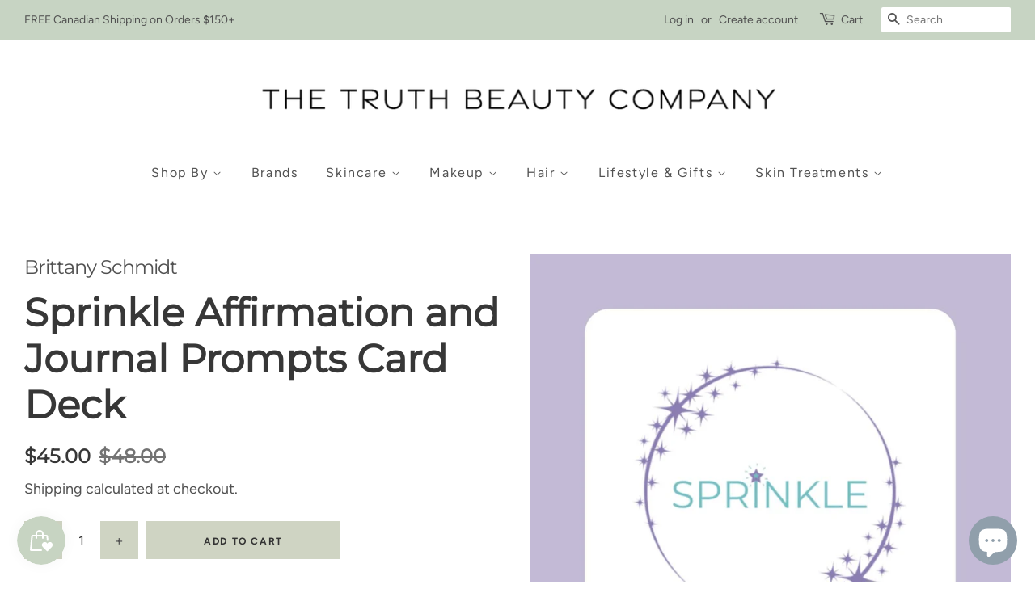

--- FILE ---
content_type: text/html; charset=utf-8
request_url: https://thetruthbeautycompany.com/products/sprinkle-affirmation-and-journal-prompts-card-deck
body_size: 43907
content:
<!doctype html>
<html class="no-js">
<head>

  <!-- Google tag (gtag.js) -->
<script async src="https://www.googletagmanager.com/gtag/js?id=AW-1008344678"></script>
<script>
  window.dataLayer = window.dataLayer || [];
  function gtag(){dataLayer.push(arguments);}
  gtag('js', new Date());

  gtag('config', 'AW-1008344678');
</script>

  <script>
window.dataLayer = window.dataLayer || [];
</script>


  <!-- Google Tag Manager -->
<script>(function(w,d,s,l,i){w[l]=w[l]||[];w[l].push({'gtm.start':
new Date().getTime(),event:'gtm.js'});var f=d.getElementsByTagName(s)[0],
j=d.createElement(s),dl=l!='dataLayer'?'&l='+l:'';j.async=true;j.src=
'https://www.googletagmanager.com/gtm.js?id='+i+dl;f.parentNode.insertBefore(j,f);
})(window,document,'script','dataLayer','GTM-TS3NJN4');</script>
<!-- End Google Tag Manager -->
  
<script>
window.dataLayer = window.dataLayer || [];
</script>


  



<script type='text/javascript'>

window.dataLayer = window.dataLayer || [];
dataLayer.push({
  event: 'view_item',
  ecommerce: {
      value: '45.00',
      items: [
       {
        id: 'shopify_CA_7099319648330_40277727477834',
        google_business_vertical: 'retail',
      },
 ]
  }
});

</script>




<link href="https://assets.calendly.com/assets/external/widget.css" rel="stylesheet">
<script src="https://assets.calendly.com/assets/external/widget.js" type="text/javascript" async></script>

<meta name="facebook-domain-verification" content="cf53xgnghhkf1dmde0y6xcz15lgfyz" />
  
<meta name="google-site-verification" content="EkgmKgdY_KkJw3O1xPEKmVcBtZ00JMXwr0GKiP00j44" />
 
<meta name="p:domain_verify" content="c916e7406da7a31a14cdc68958164641"/>
  
  <!-- Basic page needs ================================================== -->
  <meta charset="utf-8">
  <meta http-equiv="X-UA-Compatible" content="IE=edge,chrome=1">

  
  <link rel="shortcut icon" href="//thetruthbeautycompany.com/cdn/shop/files/Truth_Beauty_Submark-SAGE_772f6804-523a-4faf-8e2c-5879c73b1357_32x32.png?v=1750268400" type="image/png" />
  

  <!-- Title and description ================================================== -->
  <title>
  Sprinkle Affirmation and Journal Prompts Card Deck &ndash; The Truth Beauty Company
  </title>

  
  <meta name="description" content="Have you always wanted a deeper connection with yourself? Do you love affirmations and journaling? Are you looking to learn about manifestation, gain self confidence and change up your self-care practice?">
  

  <!-- Social meta ================================================== -->
  <!-- /snippets/social-meta-tags.liquid -->




<meta property="og:site_name" content="The Truth Beauty Company">
<meta property="og:url" content="https://thetruthbeautycompany.com/products/sprinkle-affirmation-and-journal-prompts-card-deck">
<meta property="og:title" content="Sprinkle Affirmation and Journal Prompts Card Deck">
<meta property="og:type" content="product">
<meta property="og:description" content="Have you always wanted a deeper connection with yourself? Do you love affirmations and journaling? Are you looking to learn about manifestation, gain self confidence and change up your self-care practice?">

  <meta property="og:price:amount" content="45.00">
  <meta property="og:price:currency" content="CAD">

<meta property="og:image" content="http://thetruthbeautycompany.com/cdn/shop/products/sprinkle-affirmation-and-journal-prompts-card-deck-270051_1200x1200.jpg?v=1679130230"><meta property="og:image" content="http://thetruthbeautycompany.com/cdn/shop/products/sprinkle-affirmation-and-journal-prompts-card-deck-710423_1200x1200.jpg?v=1679130230"><meta property="og:image" content="http://thetruthbeautycompany.com/cdn/shop/products/sprinkle-affirmation-and-journal-prompts-card-deck-365653_1200x1200.jpg?v=1679130230">
<meta property="og:image:secure_url" content="https://thetruthbeautycompany.com/cdn/shop/products/sprinkle-affirmation-and-journal-prompts-card-deck-270051_1200x1200.jpg?v=1679130230"><meta property="og:image:secure_url" content="https://thetruthbeautycompany.com/cdn/shop/products/sprinkle-affirmation-and-journal-prompts-card-deck-710423_1200x1200.jpg?v=1679130230"><meta property="og:image:secure_url" content="https://thetruthbeautycompany.com/cdn/shop/products/sprinkle-affirmation-and-journal-prompts-card-deck-365653_1200x1200.jpg?v=1679130230">


<meta name="twitter:card" content="summary_large_image">
<meta name="twitter:title" content="Sprinkle Affirmation and Journal Prompts Card Deck">
<meta name="twitter:description" content="Have you always wanted a deeper connection with yourself? Do you love affirmations and journaling? Are you looking to learn about manifestation, gain self confidence and change up your self-care practice?">


  <!-- Helpers ================================================== -->
  
  
      <link rel="canonical" href="https://thetruthbeautycompany.com/products/sprinkle-affirmation-and-journal-prompts-card-deck" />
  

  <meta name="viewport" content="width=device-width,initial-scale=1">
  <meta name="theme-color" content="#515151">
  
  <link rel="stylesheet" type="text/css" href="//cdn.jsdelivr.net/npm/slick-carousel@1.8.1/slick/slick.css"/>

  <link rel="stylesheet" href="https://unpkg.com/flickity@2/dist/flickity.min.css">

  
  <!-- CSS ================================================== -->
  <link href="//thetruthbeautycompany.com/cdn/shop/t/43/assets/timber.scss.css?v=143521022286253640251762370105" rel="stylesheet" type="text/css" media="all" />
  <link href="//thetruthbeautycompany.com/cdn/shop/t/43/assets/theme.scss.css?v=163140497913175433021762370105" rel="stylesheet" type="text/css" media="all" />

  <script>
    window.theme = window.theme || {};

    var theme = {
      strings: {
        addToCart: "Add to Cart",
        soldOut: "Sold Out",
        unavailable: "Unavailable",
        zoomClose: "Close (Esc)",
        zoomPrev: "Previous (Left arrow key)",
        zoomNext: "Next (Right arrow key)",
        addressError: "Error looking up that address",
        addressNoResults: "No results for that address",
        addressQueryLimit: "You have exceeded the Google API usage limit. Consider upgrading to a \u003ca href=\"https:\/\/developers.google.com\/maps\/premium\/usage-limits\"\u003ePremium Plan\u003c\/a\u003e.",
        authError: "There was a problem authenticating your Google Maps API Key."
      },
      settings: {
        // Adding some settings to allow the editor to update correctly when they are changed
        enableWideLayout: true,
        typeAccentTransform: false,
        typeAccentSpacing: true,
        baseFontSize: '17px',
        headerBaseFontSize: '30px',
        accentFontSize: '16px'
      },
      variables: {
        mediaQueryMedium: 'screen and (max-width: 768px)',
        bpSmall: false
      },
      moneyFormat: "${{amount}}"
    }

    window.accessibilityStrings = {
      recipientFormExpanded: `Gift card recipient form expanded`,
      recipientFormCollapsed: `Gift card recipient form collapsed`,
    }

    document.documentElement.className = document.documentElement.className.replace('no-js', 'supports-js');
  </script>

  <!-- Header hook for plugins ================================================== -->
  <script>
  const boostSDAssetFileURL = "\/\/thetruthbeautycompany.com\/cdn\/shop\/t\/43\/assets\/boost_sd_assets_file_url.gif?v=14927";
  window.boostSDAssetFileURL = boostSDAssetFileURL;

  if (window.boostSDAppConfig) {
    window.boostSDAppConfig.generalSettings.custom_js_asset_url = "//thetruthbeautycompany.com/cdn/shop/t/43/assets/boost-sd-custom.js?v=160962118398746674481759859380";
    window.boostSDAppConfig.generalSettings.custom_css_asset_url = "//thetruthbeautycompany.com/cdn/shop/t/43/assets/boost-sd-custom.css?v=72809539502277619291759859379";
  }

  
</script>

    <script>window.performance && window.performance.mark && window.performance.mark('shopify.content_for_header.start');</script><meta name="google-site-verification" content="wjJ_syKgj0cJ_-712ctZyTmFhXdH97Sqpp1_wQQlV4g">
<meta name="google-site-verification" content="dlxKX5l8t80RdOEoWi3JMOSlTehPyNZOAntEeRp2N8E">
<meta name="google-site-verification" content="wjJ_syKgj0cJ_-712ctZyTmFhXdH97Sqpp1_wQQlV4g">
<meta id="shopify-digital-wallet" name="shopify-digital-wallet" content="/4683563082/digital_wallets/dialog">
<meta name="shopify-checkout-api-token" content="4e1a35b27aee19c40d5b2fde2c71aee7">
<meta id="in-context-paypal-metadata" data-shop-id="4683563082" data-venmo-supported="false" data-environment="production" data-locale="en_US" data-paypal-v4="true" data-currency="CAD">
<link rel="alternate" type="application/json+oembed" href="https://thetruthbeautycompany.com/products/sprinkle-affirmation-and-journal-prompts-card-deck.oembed">
<script async="async" src="/checkouts/internal/preloads.js?locale=en-CA"></script>
<link rel="preconnect" href="https://shop.app" crossorigin="anonymous">
<script async="async" src="https://shop.app/checkouts/internal/preloads.js?locale=en-CA&shop_id=4683563082" crossorigin="anonymous"></script>
<script id="apple-pay-shop-capabilities" type="application/json">{"shopId":4683563082,"countryCode":"CA","currencyCode":"CAD","merchantCapabilities":["supports3DS"],"merchantId":"gid:\/\/shopify\/Shop\/4683563082","merchantName":"The Truth Beauty Company","requiredBillingContactFields":["postalAddress","email","phone"],"requiredShippingContactFields":["postalAddress","email","phone"],"shippingType":"shipping","supportedNetworks":["visa","masterCard","amex","discover","interac","jcb"],"total":{"type":"pending","label":"The Truth Beauty Company","amount":"1.00"},"shopifyPaymentsEnabled":true,"supportsSubscriptions":true}</script>
<script id="shopify-features" type="application/json">{"accessToken":"4e1a35b27aee19c40d5b2fde2c71aee7","betas":["rich-media-storefront-analytics"],"domain":"thetruthbeautycompany.com","predictiveSearch":true,"shopId":4683563082,"locale":"en"}</script>
<script>var Shopify = Shopify || {};
Shopify.shop = "truth-beauty-kw.myshopify.com";
Shopify.locale = "en";
Shopify.currency = {"active":"CAD","rate":"1.0"};
Shopify.country = "CA";
Shopify.theme = {"name":"Live Theme v2.7 pdp slider with Installments me...","id":139706990666,"schema_name":"Minimal","schema_version":"10.0.3","theme_store_id":null,"role":"main"};
Shopify.theme.handle = "null";
Shopify.theme.style = {"id":null,"handle":null};
Shopify.cdnHost = "thetruthbeautycompany.com/cdn";
Shopify.routes = Shopify.routes || {};
Shopify.routes.root = "/";</script>
<script type="module">!function(o){(o.Shopify=o.Shopify||{}).modules=!0}(window);</script>
<script>!function(o){function n(){var o=[];function n(){o.push(Array.prototype.slice.apply(arguments))}return n.q=o,n}var t=o.Shopify=o.Shopify||{};t.loadFeatures=n(),t.autoloadFeatures=n()}(window);</script>
<script>
  window.ShopifyPay = window.ShopifyPay || {};
  window.ShopifyPay.apiHost = "shop.app\/pay";
  window.ShopifyPay.redirectState = null;
</script>
<script id="shop-js-analytics" type="application/json">{"pageType":"product"}</script>
<script defer="defer" async type="module" src="//thetruthbeautycompany.com/cdn/shopifycloud/shop-js/modules/v2/client.init-shop-cart-sync_BT-GjEfc.en.esm.js"></script>
<script defer="defer" async type="module" src="//thetruthbeautycompany.com/cdn/shopifycloud/shop-js/modules/v2/chunk.common_D58fp_Oc.esm.js"></script>
<script defer="defer" async type="module" src="//thetruthbeautycompany.com/cdn/shopifycloud/shop-js/modules/v2/chunk.modal_xMitdFEc.esm.js"></script>
<script type="module">
  await import("//thetruthbeautycompany.com/cdn/shopifycloud/shop-js/modules/v2/client.init-shop-cart-sync_BT-GjEfc.en.esm.js");
await import("//thetruthbeautycompany.com/cdn/shopifycloud/shop-js/modules/v2/chunk.common_D58fp_Oc.esm.js");
await import("//thetruthbeautycompany.com/cdn/shopifycloud/shop-js/modules/v2/chunk.modal_xMitdFEc.esm.js");

  window.Shopify.SignInWithShop?.initShopCartSync?.({"fedCMEnabled":true,"windoidEnabled":true});

</script>
<script defer="defer" async type="module" src="//thetruthbeautycompany.com/cdn/shopifycloud/shop-js/modules/v2/client.payment-terms_Ci9AEqFq.en.esm.js"></script>
<script defer="defer" async type="module" src="//thetruthbeautycompany.com/cdn/shopifycloud/shop-js/modules/v2/chunk.common_D58fp_Oc.esm.js"></script>
<script defer="defer" async type="module" src="//thetruthbeautycompany.com/cdn/shopifycloud/shop-js/modules/v2/chunk.modal_xMitdFEc.esm.js"></script>
<script type="module">
  await import("//thetruthbeautycompany.com/cdn/shopifycloud/shop-js/modules/v2/client.payment-terms_Ci9AEqFq.en.esm.js");
await import("//thetruthbeautycompany.com/cdn/shopifycloud/shop-js/modules/v2/chunk.common_D58fp_Oc.esm.js");
await import("//thetruthbeautycompany.com/cdn/shopifycloud/shop-js/modules/v2/chunk.modal_xMitdFEc.esm.js");

  
</script>
<script>
  window.Shopify = window.Shopify || {};
  if (!window.Shopify.featureAssets) window.Shopify.featureAssets = {};
  window.Shopify.featureAssets['shop-js'] = {"shop-cart-sync":["modules/v2/client.shop-cart-sync_DZOKe7Ll.en.esm.js","modules/v2/chunk.common_D58fp_Oc.esm.js","modules/v2/chunk.modal_xMitdFEc.esm.js"],"init-fed-cm":["modules/v2/client.init-fed-cm_B6oLuCjv.en.esm.js","modules/v2/chunk.common_D58fp_Oc.esm.js","modules/v2/chunk.modal_xMitdFEc.esm.js"],"shop-cash-offers":["modules/v2/client.shop-cash-offers_D2sdYoxE.en.esm.js","modules/v2/chunk.common_D58fp_Oc.esm.js","modules/v2/chunk.modal_xMitdFEc.esm.js"],"shop-login-button":["modules/v2/client.shop-login-button_QeVjl5Y3.en.esm.js","modules/v2/chunk.common_D58fp_Oc.esm.js","modules/v2/chunk.modal_xMitdFEc.esm.js"],"pay-button":["modules/v2/client.pay-button_DXTOsIq6.en.esm.js","modules/v2/chunk.common_D58fp_Oc.esm.js","modules/v2/chunk.modal_xMitdFEc.esm.js"],"shop-button":["modules/v2/client.shop-button_DQZHx9pm.en.esm.js","modules/v2/chunk.common_D58fp_Oc.esm.js","modules/v2/chunk.modal_xMitdFEc.esm.js"],"avatar":["modules/v2/client.avatar_BTnouDA3.en.esm.js"],"init-windoid":["modules/v2/client.init-windoid_CR1B-cfM.en.esm.js","modules/v2/chunk.common_D58fp_Oc.esm.js","modules/v2/chunk.modal_xMitdFEc.esm.js"],"init-shop-for-new-customer-accounts":["modules/v2/client.init-shop-for-new-customer-accounts_C_vY_xzh.en.esm.js","modules/v2/client.shop-login-button_QeVjl5Y3.en.esm.js","modules/v2/chunk.common_D58fp_Oc.esm.js","modules/v2/chunk.modal_xMitdFEc.esm.js"],"init-shop-email-lookup-coordinator":["modules/v2/client.init-shop-email-lookup-coordinator_BI7n9ZSv.en.esm.js","modules/v2/chunk.common_D58fp_Oc.esm.js","modules/v2/chunk.modal_xMitdFEc.esm.js"],"init-shop-cart-sync":["modules/v2/client.init-shop-cart-sync_BT-GjEfc.en.esm.js","modules/v2/chunk.common_D58fp_Oc.esm.js","modules/v2/chunk.modal_xMitdFEc.esm.js"],"shop-toast-manager":["modules/v2/client.shop-toast-manager_DiYdP3xc.en.esm.js","modules/v2/chunk.common_D58fp_Oc.esm.js","modules/v2/chunk.modal_xMitdFEc.esm.js"],"init-customer-accounts":["modules/v2/client.init-customer-accounts_D9ZNqS-Q.en.esm.js","modules/v2/client.shop-login-button_QeVjl5Y3.en.esm.js","modules/v2/chunk.common_D58fp_Oc.esm.js","modules/v2/chunk.modal_xMitdFEc.esm.js"],"init-customer-accounts-sign-up":["modules/v2/client.init-customer-accounts-sign-up_iGw4briv.en.esm.js","modules/v2/client.shop-login-button_QeVjl5Y3.en.esm.js","modules/v2/chunk.common_D58fp_Oc.esm.js","modules/v2/chunk.modal_xMitdFEc.esm.js"],"shop-follow-button":["modules/v2/client.shop-follow-button_CqMgW2wH.en.esm.js","modules/v2/chunk.common_D58fp_Oc.esm.js","modules/v2/chunk.modal_xMitdFEc.esm.js"],"checkout-modal":["modules/v2/client.checkout-modal_xHeaAweL.en.esm.js","modules/v2/chunk.common_D58fp_Oc.esm.js","modules/v2/chunk.modal_xMitdFEc.esm.js"],"shop-login":["modules/v2/client.shop-login_D91U-Q7h.en.esm.js","modules/v2/chunk.common_D58fp_Oc.esm.js","modules/v2/chunk.modal_xMitdFEc.esm.js"],"lead-capture":["modules/v2/client.lead-capture_BJmE1dJe.en.esm.js","modules/v2/chunk.common_D58fp_Oc.esm.js","modules/v2/chunk.modal_xMitdFEc.esm.js"],"payment-terms":["modules/v2/client.payment-terms_Ci9AEqFq.en.esm.js","modules/v2/chunk.common_D58fp_Oc.esm.js","modules/v2/chunk.modal_xMitdFEc.esm.js"]};
</script>
<script>(function() {
  var isLoaded = false;
  function asyncLoad() {
    if (isLoaded) return;
    isLoaded = true;
    var urls = ["https:\/\/image-optimizer.salessquad.co.uk\/scripts\/tiny_img_not_found_notifier_877fb5fb304bd21764c7e3f733e32bb6.js?shop=truth-beauty-kw.myshopify.com","https:\/\/cdn.nfcube.com\/bc55b7a9095e7057314d91ff4e16efa6.js?shop=truth-beauty-kw.myshopify.com","https:\/\/omnisnippet1.com\/platforms\/shopify.js?source=scriptTag\u0026v=2025-05-14T15\u0026shop=truth-beauty-kw.myshopify.com"];
    for (var i = 0; i < urls.length; i++) {
      var s = document.createElement('script');
      s.type = 'text/javascript';
      s.async = true;
      s.src = urls[i];
      var x = document.getElementsByTagName('script')[0];
      x.parentNode.insertBefore(s, x);
    }
  };
  if(window.attachEvent) {
    window.attachEvent('onload', asyncLoad);
  } else {
    window.addEventListener('load', asyncLoad, false);
  }
})();</script>
<script id="__st">var __st={"a":4683563082,"offset":-18000,"reqid":"46cdb774-b255-4161-837e-ab7306084c90-1769206798","pageurl":"thetruthbeautycompany.com\/products\/sprinkle-affirmation-and-journal-prompts-card-deck","u":"94a32a028cb9","p":"product","rtyp":"product","rid":7099319648330};</script>
<script>window.ShopifyPaypalV4VisibilityTracking = true;</script>
<script id="captcha-bootstrap">!function(){'use strict';const t='contact',e='account',n='new_comment',o=[[t,t],['blogs',n],['comments',n],[t,'customer']],c=[[e,'customer_login'],[e,'guest_login'],[e,'recover_customer_password'],[e,'create_customer']],r=t=>t.map((([t,e])=>`form[action*='/${t}']:not([data-nocaptcha='true']) input[name='form_type'][value='${e}']`)).join(','),a=t=>()=>t?[...document.querySelectorAll(t)].map((t=>t.form)):[];function s(){const t=[...o],e=r(t);return a(e)}const i='password',u='form_key',d=['recaptcha-v3-token','g-recaptcha-response','h-captcha-response',i],f=()=>{try{return window.sessionStorage}catch{return}},m='__shopify_v',_=t=>t.elements[u];function p(t,e,n=!1){try{const o=window.sessionStorage,c=JSON.parse(o.getItem(e)),{data:r}=function(t){const{data:e,action:n}=t;return t[m]||n?{data:e,action:n}:{data:t,action:n}}(c);for(const[e,n]of Object.entries(r))t.elements[e]&&(t.elements[e].value=n);n&&o.removeItem(e)}catch(o){console.error('form repopulation failed',{error:o})}}const l='form_type',E='cptcha';function T(t){t.dataset[E]=!0}const w=window,h=w.document,L='Shopify',v='ce_forms',y='captcha';let A=!1;((t,e)=>{const n=(g='f06e6c50-85a8-45c8-87d0-21a2b65856fe',I='https://cdn.shopify.com/shopifycloud/storefront-forms-hcaptcha/ce_storefront_forms_captcha_hcaptcha.v1.5.2.iife.js',D={infoText:'Protected by hCaptcha',privacyText:'Privacy',termsText:'Terms'},(t,e,n)=>{const o=w[L][v],c=o.bindForm;if(c)return c(t,g,e,D).then(n);var r;o.q.push([[t,g,e,D],n]),r=I,A||(h.body.append(Object.assign(h.createElement('script'),{id:'captcha-provider',async:!0,src:r})),A=!0)});var g,I,D;w[L]=w[L]||{},w[L][v]=w[L][v]||{},w[L][v].q=[],w[L][y]=w[L][y]||{},w[L][y].protect=function(t,e){n(t,void 0,e),T(t)},Object.freeze(w[L][y]),function(t,e,n,w,h,L){const[v,y,A,g]=function(t,e,n){const i=e?o:[],u=t?c:[],d=[...i,...u],f=r(d),m=r(i),_=r(d.filter((([t,e])=>n.includes(e))));return[a(f),a(m),a(_),s()]}(w,h,L),I=t=>{const e=t.target;return e instanceof HTMLFormElement?e:e&&e.form},D=t=>v().includes(t);t.addEventListener('submit',(t=>{const e=I(t);if(!e)return;const n=D(e)&&!e.dataset.hcaptchaBound&&!e.dataset.recaptchaBound,o=_(e),c=g().includes(e)&&(!o||!o.value);(n||c)&&t.preventDefault(),c&&!n&&(function(t){try{if(!f())return;!function(t){const e=f();if(!e)return;const n=_(t);if(!n)return;const o=n.value;o&&e.removeItem(o)}(t);const e=Array.from(Array(32),(()=>Math.random().toString(36)[2])).join('');!function(t,e){_(t)||t.append(Object.assign(document.createElement('input'),{type:'hidden',name:u})),t.elements[u].value=e}(t,e),function(t,e){const n=f();if(!n)return;const o=[...t.querySelectorAll(`input[type='${i}']`)].map((({name:t})=>t)),c=[...d,...o],r={};for(const[a,s]of new FormData(t).entries())c.includes(a)||(r[a]=s);n.setItem(e,JSON.stringify({[m]:1,action:t.action,data:r}))}(t,e)}catch(e){console.error('failed to persist form',e)}}(e),e.submit())}));const S=(t,e)=>{t&&!t.dataset[E]&&(n(t,e.some((e=>e===t))),T(t))};for(const o of['focusin','change'])t.addEventListener(o,(t=>{const e=I(t);D(e)&&S(e,y())}));const B=e.get('form_key'),M=e.get(l),P=B&&M;t.addEventListener('DOMContentLoaded',(()=>{const t=y();if(P)for(const e of t)e.elements[l].value===M&&p(e,B);[...new Set([...A(),...v().filter((t=>'true'===t.dataset.shopifyCaptcha))])].forEach((e=>S(e,t)))}))}(h,new URLSearchParams(w.location.search),n,t,e,['guest_login'])})(!0,!0)}();</script>
<script integrity="sha256-4kQ18oKyAcykRKYeNunJcIwy7WH5gtpwJnB7kiuLZ1E=" data-source-attribution="shopify.loadfeatures" defer="defer" src="//thetruthbeautycompany.com/cdn/shopifycloud/storefront/assets/storefront/load_feature-a0a9edcb.js" crossorigin="anonymous"></script>
<script crossorigin="anonymous" defer="defer" src="//thetruthbeautycompany.com/cdn/shopifycloud/storefront/assets/shopify_pay/storefront-65b4c6d7.js?v=20250812"></script>
<script data-source-attribution="shopify.dynamic_checkout.dynamic.init">var Shopify=Shopify||{};Shopify.PaymentButton=Shopify.PaymentButton||{isStorefrontPortableWallets:!0,init:function(){window.Shopify.PaymentButton.init=function(){};var t=document.createElement("script");t.src="https://thetruthbeautycompany.com/cdn/shopifycloud/portable-wallets/latest/portable-wallets.en.js",t.type="module",document.head.appendChild(t)}};
</script>
<script data-source-attribution="shopify.dynamic_checkout.buyer_consent">
  function portableWalletsHideBuyerConsent(e){var t=document.getElementById("shopify-buyer-consent"),n=document.getElementById("shopify-subscription-policy-button");t&&n&&(t.classList.add("hidden"),t.setAttribute("aria-hidden","true"),n.removeEventListener("click",e))}function portableWalletsShowBuyerConsent(e){var t=document.getElementById("shopify-buyer-consent"),n=document.getElementById("shopify-subscription-policy-button");t&&n&&(t.classList.remove("hidden"),t.removeAttribute("aria-hidden"),n.addEventListener("click",e))}window.Shopify?.PaymentButton&&(window.Shopify.PaymentButton.hideBuyerConsent=portableWalletsHideBuyerConsent,window.Shopify.PaymentButton.showBuyerConsent=portableWalletsShowBuyerConsent);
</script>
<script data-source-attribution="shopify.dynamic_checkout.cart.bootstrap">document.addEventListener("DOMContentLoaded",(function(){function t(){return document.querySelector("shopify-accelerated-checkout-cart, shopify-accelerated-checkout")}if(t())Shopify.PaymentButton.init();else{new MutationObserver((function(e,n){t()&&(Shopify.PaymentButton.init(),n.disconnect())})).observe(document.body,{childList:!0,subtree:!0})}}));
</script>
<link id="shopify-accelerated-checkout-styles" rel="stylesheet" media="screen" href="https://thetruthbeautycompany.com/cdn/shopifycloud/portable-wallets/latest/accelerated-checkout-backwards-compat.css" crossorigin="anonymous">
<style id="shopify-accelerated-checkout-cart">
        #shopify-buyer-consent {
  margin-top: 1em;
  display: inline-block;
  width: 100%;
}

#shopify-buyer-consent.hidden {
  display: none;
}

#shopify-subscription-policy-button {
  background: none;
  border: none;
  padding: 0;
  text-decoration: underline;
  font-size: inherit;
  cursor: pointer;
}

#shopify-subscription-policy-button::before {
  box-shadow: none;
}

      </style>

<script>window.performance && window.performance.mark && window.performance.mark('shopify.content_for_header.end');</script>

  <script src="//thetruthbeautycompany.com/cdn/shop/t/43/assets/constants.js?v=58251544750838685771759859380" defer="defer"></script>
  <script src="//thetruthbeautycompany.com/cdn/shop/t/43/assets/pubsub.js?v=158357773527763999511759859390" defer="defer"></script>

  <script src="//thetruthbeautycompany.com/cdn/shop/t/43/assets/jquery-2.2.3.min.js?v=58211863146907186831759859387" type="text/javascript"></script>
  
  <script type="text/javascript" src="//cdn.jsdelivr.net/npm/slick-carousel@1.8.1/slick/slick.min.js"></script>
    <script src="https://unpkg.com/flickity@2/dist/flickity.pkgd.min.js"></script>

  <script src="//thetruthbeautycompany.com/cdn/shop/t/43/assets/lazysizes.min.js?v=177476512571513845041759859388" async="async"></script>

  
  


  <!-- "snippets/shogun-head.liquid" was not rendered, the associated app was uninstalled -->
<!--Gem_Page_Header_Script-->
<!-- "snippets/gem-app-header-scripts.liquid" was not rendered, the associated app was uninstalled -->
<!--End_Gem_Page_Header_Script-->

<!-- BeginConsistentCartAddon -->  <script>    Shopify.customer_logged_in = false ;  Shopify.customer_email = "" ;  Shopify.log_uuids = true;    </script>  <!-- EndConsistentCartAddon -->
<script type="text/javascript">
  //BOOSTER APPS COMMON JS CODE
  window.BoosterApps = window.BoosterApps || {};
  window.BoosterApps.common = window.BoosterApps.common || {};
  window.BoosterApps.common.shop = {
    permanent_domain: 'truth-beauty-kw.myshopify.com',
    currency: "CAD",
    money_format: "${{amount}}",
    id: 4683563082
  };
  

  window.BoosterApps.common.template = 'product';
  window.BoosterApps.common.cart = {};
  window.BoosterApps.common.vapid_public_key = "BO5RJ2FA8w6MW2Qt1_MKSFtoVpVjUMLYkHb2arb7zZxEaYGTMuLvmZGabSHj8q0EwlzLWBAcAU_0z-z9Xps8kF8=";

  window.BoosterApps.cs_app_url = "/apps/ba_fb_app";

  window.BoosterApps.global_config = {"asset_urls":{"loy":{"init_js":"https:\/\/cdn.shopify.com\/s\/files\/1\/0194\/1736\/6592\/t\/1\/assets\/ba_loy_init.js?v=1636390981","widget_js":"https:\/\/cdn.shopify.com\/s\/files\/1\/0194\/1736\/6592\/t\/1\/assets\/ba_loy_widget.js?v=1636390988","widget_css":"https:\/\/cdn.shopify.com\/s\/files\/1\/0194\/1736\/6592\/t\/1\/assets\/ba_loy_widget.css?v=1630424861"},"rev":{"init_js":null,"widget_js":null,"modal_js":null,"widget_css":null,"modal_css":null},"pu":{"init_js":"https:\/\/cdn.shopify.com\/s\/files\/1\/0194\/1736\/6592\/t\/1\/assets\/ba_pu_init.js?v=1635877170"},"bis":{"init_js":"https:\/\/cdn.shopify.com\/s\/files\/1\/0194\/1736\/6592\/t\/1\/assets\/ba_bis_init.js?v=1633795418","modal_js":"https:\/\/cdn.shopify.com\/s\/files\/1\/0194\/1736\/6592\/t\/1\/assets\/ba_bis_modal.js?v=1633795421","modal_css":"https:\/\/cdn.shopify.com\/s\/files\/1\/0194\/1736\/6592\/t\/1\/assets\/ba_bis_modal.css?v=1620346071"},"widgets":{"init_js":"https:\/\/cdn.shopify.com\/s\/files\/1\/0194\/1736\/6592\/t\/1\/assets\/ba_widget_init.js?v=1635877278","modal_js":"https:\/\/cdn.shopify.com\/s\/files\/1\/0194\/1736\/6592\/t\/1\/assets\/ba_widget_modal.js?v=1635877281","modal_css":"https:\/\/cdn.shopify.com\/s\/files\/1\/0194\/1736\/6592\/t\/1\/assets\/ba_widget_modal.css?v=1634823107"},"global":{"helper_js":"https:\/\/cdn.shopify.com\/s\/files\/1\/0194\/1736\/6592\/t\/1\/assets\/ba_tracking.js?v=1634822968"}},"proxy_paths":{"pu":"\/apps\/ba_fb_app","app_metrics":"\/apps\/ba_fb_app\/app_metrics","push_subscription":"\/apps\/ba_fb_app\/push"},"aat":["pu"],"uat":true,"pv":false,"bam":false};



    window.BoosterApps.pu_config = {"push_prompt_cover_enabled":true,"push_prompt_cover_title":"We love that you are here!","push_prompt_cover_message":"Allow your browser to receive notifications","subscription_plan_exceeded_limits":false};
    window.BoosterApps.widgets_config = {"id":4404,"active":false,"frequency_limit_amount":2,"frequency_limit_time_unit":"days","background_image":{"position":"none"},"initial_state":{"body":"Sign up and unlock your instant discount","title":"Get 10% off your order","cta_text":"Claim Discount","show_email":true,"action_text":"Saving...","footer_text":"You are signing up to receive communication via email and can unsubscribe at any time.","dismiss_text":"No thanks","email_placeholder":"Email Address","phone_placeholder":"Phone Number","show_phone_number":false},"success_state":{"body":"Thanks for subscribing. Copy your discount code and apply to your next order.","title":"Discount Unlocked 🎉","cta_text":"Continue shopping","cta_action":"dismiss"},"closed_state":{"action":"close_widget","font_size":"20","action_text":"GET 10% OFF","display_offset":"300","display_position":"left"},"error_state":{"invalid_email":"Please enter valid email address!","invalid_phone_number":"Please enter valid phone number!"},"trigger":{"delay":0},"colors":{"link_color":"#4FC3F7","sticky_bar_bg":"#C62828","cta_font_color":"#fff","body_font_color":"#000","sticky_bar_text":"#fff","background_color":"#fff","error_background":"#ffdede","error_text_color":"#ff2626","title_font_color":"#000","footer_font_color":"#bbb","dismiss_font_color":"#bbb","cta_background_color":"#000"},"display_style":{"font":"Arial","size":"regular","align":"center"},"dismissable":true,"has_background":false,"opt_in_channels":["email"],"custom_css":".powered_by_rivo{\n  display: block;\n}\n.ba_widget_main_design {\n  background: #fff;\n}\n.ba_widget_content{text-align: center}\n.ba_widget_parent{\n  font-family: Arial;\n}\n.ba_widget_parent.background{\n}\n.ba_widget_left_content{\n}\n.ba_widget_right_content{\n}\n#ba_widget_cta_button:disabled{\n  background: #000cc;\n}\n#ba_widget_cta_button{\n  background: #000;\n  color: #fff;\n}\n#ba_widget_cta_button:after {\n  background: #000e0;\n}\n.ba_initial_state_title, .ba_success_state_title{\n  color: #000;\n}\n.ba_initial_state_body, .ba_success_state_body{\n  color: #000;\n}\n.ba_initial_state_dismiss_text{\n  color: #bbb;\n}\n.ba_initial_state_footer_text, .ba_initial_state_sms_agreement{\n  color: #bbb;\n}\n.ba_widget_error{\n  color: #ff2626;\n  background: #ffdede;\n}\n.ba_link_color{\n  color: #4FC3F7;\n}\n","logo":null};


  
    if (window.BoosterApps.common.template == 'product'){
      window.BoosterApps.common.product = {
        id: 7099319648330, price: 4500, handle: "sprinkle-affirmation-and-journal-prompts-card-deck", tags: ["book","Lifestyle"],
        available: true, title: "Sprinkle Affirmation and Journal Prompts Card Deck", variants: [{"id":40277727477834,"title":"Default Title","option1":"Default Title","option2":null,"option3":null,"sku":"","requires_shipping":true,"taxable":true,"featured_image":null,"available":true,"name":"Sprinkle Affirmation and Journal Prompts Card Deck","public_title":null,"options":["Default Title"],"price":4500,"weight":43,"compare_at_price":4800,"inventory_management":"shopify","barcode":"","requires_selling_plan":false,"selling_plan_allocations":[]}]
      };
      window.BoosterApps.common.product.review_data = null;
    }
  

</script>


<script type="text/javascript">
  !function(e){var t={};function r(n){if(t[n])return t[n].exports;var o=t[n]={i:n,l:!1,exports:{}};return e[n].call(o.exports,o,o.exports,r),o.l=!0,o.exports}r.m=e,r.c=t,r.d=function(e,t,n){r.o(e,t)||Object.defineProperty(e,t,{enumerable:!0,get:n})},r.r=function(e){"undefined"!==typeof Symbol&&Symbol.toStringTag&&Object.defineProperty(e,Symbol.toStringTag,{value:"Module"}),Object.defineProperty(e,"__esModule",{value:!0})},r.t=function(e,t){if(1&t&&(e=r(e)),8&t)return e;if(4&t&&"object"===typeof e&&e&&e.__esModule)return e;var n=Object.create(null);if(r.r(n),Object.defineProperty(n,"default",{enumerable:!0,value:e}),2&t&&"string"!=typeof e)for(var o in e)r.d(n,o,function(t){return e[t]}.bind(null,o));return n},r.n=function(e){var t=e&&e.__esModule?function(){return e.default}:function(){return e};return r.d(t,"a",t),t},r.o=function(e,t){return Object.prototype.hasOwnProperty.call(e,t)},r.p="https://rivo.io/apps/push-marketing/packs/",r(r.s=33)}({33:function(e,t){}});
//# sourceMappingURL=application-b6ce571bbe623f01a319.js.map

  //Global snippet for Booster Apps
  //this is updated automatically - do not edit manually.

  function loadScript(src, defer, done) {
    var js = document.createElement('script');
    js.src = src;
    js.defer = defer;
    js.onload = function(){done();};
    js.onerror = function(){
      done(new Error('Failed to load script ' + src));
    };
    document.head.appendChild(js);
  }

  function browserSupportsAllFeatures() {
    return window.Promise && window.fetch && window.Symbol;
  }

  if (browserSupportsAllFeatures()) {
    main();
  } else {
    loadScript('https://polyfill-fastly.net/v3/polyfill.min.js?features=Promise,fetch', true, main);
  }

  function loadAppScripts(){



      loadScript(window.BoosterApps.global_config.asset_urls.pu.init_js, true, function(){});
      loadScript(window.BoosterApps.global_config.asset_urls.widgets.init_js, true, function(){});
  }

  function main(err) {
    //isolate the scope
    loadScript(window.BoosterApps.global_config.asset_urls.global.helper_js, false, loadAppScripts);
  }
</script>


<!--begin-boost-pfs-filter-css-->
  
<!--end-boost-pfs-filter-css-->



 <!--begin-boost-pfs-filter-css-->
   
 <!--end-boost-pfs-filter-css-->

 

 <!--begin-boost-pfs-filter-css-->
   
 <!--end-boost-pfs-filter-css-->

 
  
<!-- Start of Judge.me Core -->
<link rel="dns-prefetch" href="https://cdn.judge.me/">
<script data-cfasync='false' class='jdgm-settings-script'>window.jdgmSettings={"pagination":5,"disable_web_reviews":false,"badge_no_review_text":"No reviews","badge_n_reviews_text":"{{ n }} review/reviews","hide_badge_preview_if_no_reviews":true,"badge_hide_text":false,"enforce_center_preview_badge":false,"widget_title":"Customer Reviews","widget_open_form_text":"Write a review","widget_close_form_text":"Cancel review","widget_refresh_page_text":"Refresh page","widget_summary_text":"Based on {{ number_of_reviews }} review/reviews","widget_no_review_text":"Be the first to write a review","widget_name_field_text":"Display name","widget_verified_name_field_text":"Verified Name (public)","widget_name_placeholder_text":"Display name","widget_required_field_error_text":"This field is required.","widget_email_field_text":"Email address","widget_verified_email_field_text":"Verified Email (private, can not be edited)","widget_email_placeholder_text":"Your email address","widget_email_field_error_text":"Please enter a valid email address.","widget_rating_field_text":"Rating","widget_review_title_field_text":"Review Title","widget_review_title_placeholder_text":"Give your review a title","widget_review_body_field_text":"Review content","widget_review_body_placeholder_text":"Start writing here...","widget_pictures_field_text":"Picture/Video (optional)","widget_submit_review_text":"Submit Review","widget_submit_verified_review_text":"Submit Verified Review","widget_submit_success_msg_with_auto_publish":"Thank you! Please refresh the page in a few moments to see your review. You can remove or edit your review by logging into \u003ca href='https://judge.me/login' target='_blank' rel='nofollow noopener'\u003eJudge.me\u003c/a\u003e","widget_submit_success_msg_no_auto_publish":"Thank you! Your review will be published as soon as it is approved by the shop admin. You can remove or edit your review by logging into \u003ca href='https://judge.me/login' target='_blank' rel='nofollow noopener'\u003eJudge.me\u003c/a\u003e","widget_show_default_reviews_out_of_total_text":"Showing {{ n_reviews_shown }} out of {{ n_reviews }} reviews.","widget_show_all_link_text":"Show all","widget_show_less_link_text":"Show less","widget_author_said_text":"{{ reviewer_name }} said:","widget_days_text":"{{ n }} days ago","widget_weeks_text":"{{ n }} week/weeks ago","widget_months_text":"{{ n }} month/months ago","widget_years_text":"{{ n }} year/years ago","widget_yesterday_text":"Yesterday","widget_today_text":"Today","widget_replied_text":"\u003e\u003e {{ shop_name }} replied:","widget_read_more_text":"Read more","widget_reviewer_name_as_initial":"","widget_rating_filter_color":"","widget_rating_filter_see_all_text":"See all reviews","widget_sorting_most_recent_text":"Most Recent","widget_sorting_highest_rating_text":"Highest Rating","widget_sorting_lowest_rating_text":"Lowest Rating","widget_sorting_with_pictures_text":"Only Pictures","widget_sorting_most_helpful_text":"Most Helpful","widget_open_question_form_text":"Ask a question","widget_reviews_subtab_text":"Reviews","widget_questions_subtab_text":"Questions","widget_question_label_text":"Question","widget_answer_label_text":"Answer","widget_question_placeholder_text":"Write your question here","widget_submit_question_text":"Submit Question","widget_question_submit_success_text":"Thank you for your question! We will notify you once it gets answered.","verified_badge_text":"Verified","verified_badge_bg_color":"","verified_badge_text_color":"","verified_badge_placement":"left-of-reviewer-name","widget_review_max_height":"","widget_hide_border":false,"widget_social_share":false,"widget_thumb":false,"widget_review_location_show":false,"widget_location_format":"country_iso_code","all_reviews_include_out_of_store_products":true,"all_reviews_out_of_store_text":"(out of store)","all_reviews_pagination":100,"all_reviews_product_name_prefix_text":"about","enable_review_pictures":true,"enable_question_anwser":false,"widget_theme":"","review_date_format":"mm/dd/yyyy","default_sort_method":"most-recent","widget_product_reviews_subtab_text":"Product Reviews","widget_shop_reviews_subtab_text":"Shop Reviews","widget_other_products_reviews_text":"Reviews for other products","widget_store_reviews_subtab_text":"Store reviews","widget_no_store_reviews_text":"This store hasn't received any reviews yet","widget_web_restriction_product_reviews_text":"This product hasn't received any reviews yet","widget_no_items_text":"No items found","widget_show_more_text":"Show more","widget_write_a_store_review_text":"Write a Store Review","widget_other_languages_heading":"Reviews in Other Languages","widget_translate_review_text":"Translate review to {{ language }}","widget_translating_review_text":"Translating...","widget_show_original_translation_text":"Show original ({{ language }})","widget_translate_review_failed_text":"Review couldn't be translated.","widget_translate_review_retry_text":"Retry","widget_translate_review_try_again_later_text":"Try again later","show_product_url_for_grouped_product":false,"widget_sorting_pictures_first_text":"Pictures First","show_pictures_on_all_rev_page_mobile":false,"show_pictures_on_all_rev_page_desktop":false,"floating_tab_hide_mobile_install_preference":false,"floating_tab_button_name":"★ Reviews","floating_tab_title":"Let customers speak for us","floating_tab_button_color":"","floating_tab_button_background_color":"","floating_tab_url":"","floating_tab_url_enabled":false,"floating_tab_tab_style":"text","all_reviews_text_badge_text":"Customers rate us {{ shop.metafields.judgeme.all_reviews_rating | round: 1 }}/5 based on {{ shop.metafields.judgeme.all_reviews_count }} reviews.","all_reviews_text_badge_text_branded_style":"{{ shop.metafields.judgeme.all_reviews_rating | round: 1 }} out of 5 stars based on {{ shop.metafields.judgeme.all_reviews_count }} reviews","is_all_reviews_text_badge_a_link":false,"show_stars_for_all_reviews_text_badge":false,"all_reviews_text_badge_url":"","all_reviews_text_style":"text","all_reviews_text_color_style":"judgeme_brand_color","all_reviews_text_color":"#108474","all_reviews_text_show_jm_brand":true,"featured_carousel_show_header":true,"featured_carousel_title":"Let customers speak for us","testimonials_carousel_title":"Customers are saying","videos_carousel_title":"Real customer stories","cards_carousel_title":"Customers are saying","featured_carousel_count_text":"from {{ n }} reviews","featured_carousel_add_link_to_all_reviews_page":false,"featured_carousel_url":"","featured_carousel_show_images":true,"featured_carousel_autoslide_interval":5,"featured_carousel_arrows_on_the_sides":false,"featured_carousel_height":250,"featured_carousel_width":80,"featured_carousel_image_size":0,"featured_carousel_image_height":250,"featured_carousel_arrow_color":"#eeeeee","verified_count_badge_style":"vintage","verified_count_badge_orientation":"horizontal","verified_count_badge_color_style":"judgeme_brand_color","verified_count_badge_color":"#108474","is_verified_count_badge_a_link":false,"verified_count_badge_url":"","verified_count_badge_show_jm_brand":true,"widget_rating_preset_default":5,"widget_first_sub_tab":"product-reviews","widget_show_histogram":true,"widget_histogram_use_custom_color":false,"widget_pagination_use_custom_color":false,"widget_star_use_custom_color":false,"widget_verified_badge_use_custom_color":false,"widget_write_review_use_custom_color":false,"picture_reminder_submit_button":"Upload Pictures","enable_review_videos":false,"mute_video_by_default":false,"widget_sorting_videos_first_text":"Videos First","widget_review_pending_text":"Pending","featured_carousel_items_for_large_screen":3,"social_share_options_order":"Facebook,Twitter","remove_microdata_snippet":false,"disable_json_ld":false,"enable_json_ld_products":false,"preview_badge_show_question_text":false,"preview_badge_no_question_text":"No questions","preview_badge_n_question_text":"{{ number_of_questions }} question/questions","qa_badge_show_icon":false,"qa_badge_position":"same-row","remove_judgeme_branding":false,"widget_add_search_bar":false,"widget_search_bar_placeholder":"Search","widget_sorting_verified_only_text":"Verified only","featured_carousel_theme":"default","featured_carousel_show_rating":true,"featured_carousel_show_title":true,"featured_carousel_show_body":true,"featured_carousel_show_date":false,"featured_carousel_show_reviewer":true,"featured_carousel_show_product":false,"featured_carousel_header_background_color":"#108474","featured_carousel_header_text_color":"#ffffff","featured_carousel_name_product_separator":"reviewed","featured_carousel_full_star_background":"#108474","featured_carousel_empty_star_background":"#dadada","featured_carousel_vertical_theme_background":"#f9fafb","featured_carousel_verified_badge_enable":true,"featured_carousel_verified_badge_color":"#108474","featured_carousel_border_style":"round","featured_carousel_review_line_length_limit":3,"featured_carousel_more_reviews_button_text":"Read more reviews","featured_carousel_view_product_button_text":"View product","all_reviews_page_load_reviews_on":"scroll","all_reviews_page_load_more_text":"Load More Reviews","disable_fb_tab_reviews":false,"enable_ajax_cdn_cache":false,"widget_advanced_speed_features":5,"widget_public_name_text":"displayed publicly like","default_reviewer_name":"John Smith","default_reviewer_name_has_non_latin":true,"widget_reviewer_anonymous":"Anonymous","medals_widget_title":"Judge.me Review Medals","medals_widget_background_color":"#f9fafb","medals_widget_position":"footer_all_pages","medals_widget_border_color":"#f9fafb","medals_widget_verified_text_position":"left","medals_widget_use_monochromatic_version":false,"medals_widget_elements_color":"#108474","show_reviewer_avatar":true,"widget_invalid_yt_video_url_error_text":"Not a YouTube video URL","widget_max_length_field_error_text":"Please enter no more than {0} characters.","widget_show_country_flag":false,"widget_show_collected_via_shop_app":true,"widget_verified_by_shop_badge_style":"light","widget_verified_by_shop_text":"Verified by Shop","widget_show_photo_gallery":false,"widget_load_with_code_splitting":true,"widget_ugc_install_preference":false,"widget_ugc_title":"Made by us, Shared by you","widget_ugc_subtitle":"Tag us to see your picture featured in our page","widget_ugc_arrows_color":"#ffffff","widget_ugc_primary_button_text":"Buy Now","widget_ugc_primary_button_background_color":"#108474","widget_ugc_primary_button_text_color":"#ffffff","widget_ugc_primary_button_border_width":"0","widget_ugc_primary_button_border_style":"none","widget_ugc_primary_button_border_color":"#108474","widget_ugc_primary_button_border_radius":"25","widget_ugc_secondary_button_text":"Load More","widget_ugc_secondary_button_background_color":"#ffffff","widget_ugc_secondary_button_text_color":"#108474","widget_ugc_secondary_button_border_width":"2","widget_ugc_secondary_button_border_style":"solid","widget_ugc_secondary_button_border_color":"#108474","widget_ugc_secondary_button_border_radius":"25","widget_ugc_reviews_button_text":"View Reviews","widget_ugc_reviews_button_background_color":"#ffffff","widget_ugc_reviews_button_text_color":"#108474","widget_ugc_reviews_button_border_width":"2","widget_ugc_reviews_button_border_style":"solid","widget_ugc_reviews_button_border_color":"#108474","widget_ugc_reviews_button_border_radius":"25","widget_ugc_reviews_button_link_to":"judgeme-reviews-page","widget_ugc_show_post_date":true,"widget_ugc_max_width":"800","widget_rating_metafield_value_type":true,"widget_primary_color":"#C7D4C3","widget_enable_secondary_color":false,"widget_secondary_color":"#edf5f5","widget_summary_average_rating_text":"{{ average_rating }} out of 5","widget_media_grid_title":"Customer photos \u0026 videos","widget_media_grid_see_more_text":"See more","widget_round_style":false,"widget_show_product_medals":true,"widget_verified_by_judgeme_text":"Verified by Judge.me","widget_show_store_medals":true,"widget_verified_by_judgeme_text_in_store_medals":"Verified by Judge.me","widget_media_field_exceed_quantity_message":"Sorry, we can only accept {{ max_media }} for one review.","widget_media_field_exceed_limit_message":"{{ file_name }} is too large, please select a {{ media_type }} less than {{ size_limit }}MB.","widget_review_submitted_text":"Review Submitted!","widget_question_submitted_text":"Question Submitted!","widget_close_form_text_question":"Cancel","widget_write_your_answer_here_text":"Write your answer here","widget_enabled_branded_link":true,"widget_show_collected_by_judgeme":true,"widget_reviewer_name_color":"","widget_write_review_text_color":"","widget_write_review_bg_color":"","widget_collected_by_judgeme_text":"collected by Judge.me","widget_pagination_type":"standard","widget_load_more_text":"Load More","widget_load_more_color":"#108474","widget_full_review_text":"Full Review","widget_read_more_reviews_text":"Read More Reviews","widget_read_questions_text":"Read Questions","widget_questions_and_answers_text":"Questions \u0026 Answers","widget_verified_by_text":"Verified by","widget_verified_text":"Verified","widget_number_of_reviews_text":"{{ number_of_reviews }} reviews","widget_back_button_text":"Back","widget_next_button_text":"Next","widget_custom_forms_filter_button":"Filters","custom_forms_style":"vertical","widget_show_review_information":false,"how_reviews_are_collected":"How reviews are collected?","widget_show_review_keywords":false,"widget_gdpr_statement":"How we use your data: We'll only contact you about the review you left, and only if necessary. By submitting your review, you agree to Judge.me's \u003ca href='https://judge.me/terms' target='_blank' rel='nofollow noopener'\u003eterms\u003c/a\u003e, \u003ca href='https://judge.me/privacy' target='_blank' rel='nofollow noopener'\u003eprivacy\u003c/a\u003e and \u003ca href='https://judge.me/content-policy' target='_blank' rel='nofollow noopener'\u003econtent\u003c/a\u003e policies.","widget_multilingual_sorting_enabled":false,"widget_translate_review_content_enabled":false,"widget_translate_review_content_method":"manual","popup_widget_review_selection":"automatically_with_pictures","popup_widget_round_border_style":true,"popup_widget_show_title":true,"popup_widget_show_body":true,"popup_widget_show_reviewer":false,"popup_widget_show_product":true,"popup_widget_show_pictures":true,"popup_widget_use_review_picture":true,"popup_widget_show_on_home_page":true,"popup_widget_show_on_product_page":true,"popup_widget_show_on_collection_page":true,"popup_widget_show_on_cart_page":true,"popup_widget_position":"bottom_left","popup_widget_first_review_delay":5,"popup_widget_duration":5,"popup_widget_interval":5,"popup_widget_review_count":5,"popup_widget_hide_on_mobile":true,"review_snippet_widget_round_border_style":true,"review_snippet_widget_card_color":"#FFFFFF","review_snippet_widget_slider_arrows_background_color":"#FFFFFF","review_snippet_widget_slider_arrows_color":"#000000","review_snippet_widget_star_color":"#108474","show_product_variant":false,"all_reviews_product_variant_label_text":"Variant: ","widget_show_verified_branding":true,"widget_ai_summary_title":"Customers say","widget_ai_summary_disclaimer":"AI-powered review summary based on recent customer reviews","widget_show_ai_summary":false,"widget_show_ai_summary_bg":false,"widget_show_review_title_input":true,"redirect_reviewers_invited_via_email":"review_widget","request_store_review_after_product_review":false,"request_review_other_products_in_order":true,"review_form_color_scheme":"default","review_form_corner_style":"square","review_form_star_color":{},"review_form_text_color":"#333333","review_form_background_color":"#ffffff","review_form_field_background_color":"#fafafa","review_form_button_color":{},"review_form_button_text_color":"#ffffff","review_form_modal_overlay_color":"#000000","review_content_screen_title_text":"How would you rate this product?","review_content_introduction_text":"We would love it if you would share a bit about your experience.","store_review_form_title_text":"How would you rate this store?","store_review_form_introduction_text":"We would love it if you would share a bit about your experience.","show_review_guidance_text":true,"one_star_review_guidance_text":"Poor","five_star_review_guidance_text":"Great","customer_information_screen_title_text":"About you","customer_information_introduction_text":"Please tell us more about you.","custom_questions_screen_title_text":"Your experience in more detail","custom_questions_introduction_text":"Here are a few questions to help us understand more about your experience.","review_submitted_screen_title_text":"Thanks for your review!","review_submitted_screen_thank_you_text":"We are processing it and it will appear on the store soon.","review_submitted_screen_email_verification_text":"Please confirm your email by clicking the link we just sent you. This helps us keep reviews authentic.","review_submitted_request_store_review_text":"Would you like to share your experience of shopping with us?","review_submitted_review_other_products_text":"Would you like to review these products?","store_review_screen_title_text":"Would you like to share your experience of shopping with us?","store_review_introduction_text":"We value your feedback and use it to improve. Please share any thoughts or suggestions you have.","reviewer_media_screen_title_picture_text":"Share a picture","reviewer_media_introduction_picture_text":"Upload a photo to support your review.","reviewer_media_screen_title_video_text":"Share a video","reviewer_media_introduction_video_text":"Upload a video to support your review.","reviewer_media_screen_title_picture_or_video_text":"Share a picture or video","reviewer_media_introduction_picture_or_video_text":"Upload a photo or video to support your review.","reviewer_media_youtube_url_text":"Paste your Youtube URL here","advanced_settings_next_step_button_text":"Next","advanced_settings_close_review_button_text":"Close","modal_write_review_flow":false,"write_review_flow_required_text":"Required","write_review_flow_privacy_message_text":"We respect your privacy.","write_review_flow_anonymous_text":"Post review as anonymous","write_review_flow_visibility_text":"This won't be visible to other customers.","write_review_flow_multiple_selection_help_text":"Select as many as you like","write_review_flow_single_selection_help_text":"Select one option","write_review_flow_required_field_error_text":"This field is required","write_review_flow_invalid_email_error_text":"Please enter a valid email address","write_review_flow_max_length_error_text":"Max. {{ max_length }} characters.","write_review_flow_media_upload_text":"\u003cb\u003eClick to upload\u003c/b\u003e or drag and drop","write_review_flow_gdpr_statement":"We'll only contact you about your review if necessary. By submitting your review, you agree to our \u003ca href='https://judge.me/terms' target='_blank' rel='nofollow noopener'\u003eterms and conditions\u003c/a\u003e and \u003ca href='https://judge.me/privacy' target='_blank' rel='nofollow noopener'\u003eprivacy policy\u003c/a\u003e.","rating_only_reviews_enabled":false,"show_negative_reviews_help_screen":false,"new_review_flow_help_screen_rating_threshold":3,"negative_review_resolution_screen_title_text":"Tell us more","negative_review_resolution_text":"Your experience matters to us. If there were issues with your purchase, we're here to help. Feel free to reach out to us, we'd love the opportunity to make things right.","negative_review_resolution_button_text":"Contact us","negative_review_resolution_proceed_with_review_text":"Leave a review","negative_review_resolution_subject":"Issue with purchase from {{ shop_name }}.{{ order_name }}","preview_badge_collection_page_install_status":false,"widget_review_custom_css":"","preview_badge_custom_css":"","preview_badge_stars_count":"5-stars","featured_carousel_custom_css":"","floating_tab_custom_css":"","all_reviews_widget_custom_css":"","medals_widget_custom_css":"","verified_badge_custom_css":"","all_reviews_text_custom_css":"","transparency_badges_collected_via_store_invite":false,"transparency_badges_from_another_provider":false,"transparency_badges_collected_from_store_visitor":false,"transparency_badges_collected_by_verified_review_provider":false,"transparency_badges_earned_reward":false,"transparency_badges_collected_via_store_invite_text":"Review collected via store invitation","transparency_badges_from_another_provider_text":"Review collected from another provider","transparency_badges_collected_from_store_visitor_text":"Review collected from a store visitor","transparency_badges_written_in_google_text":"Review written in Google","transparency_badges_written_in_etsy_text":"Review written in Etsy","transparency_badges_written_in_shop_app_text":"Review written in Shop App","transparency_badges_earned_reward_text":"Review earned a reward for future purchase","product_review_widget_per_page":10,"widget_store_review_label_text":"Review about the store","checkout_comment_extension_title_on_product_page":"Customer Comments","checkout_comment_extension_num_latest_comment_show":5,"checkout_comment_extension_format":"name_and_timestamp","checkout_comment_customer_name":"last_initial","checkout_comment_comment_notification":true,"preview_badge_collection_page_install_preference":false,"preview_badge_home_page_install_preference":false,"preview_badge_product_page_install_preference":false,"review_widget_install_preference":"","review_carousel_install_preference":false,"floating_reviews_tab_install_preference":"none","verified_reviews_count_badge_install_preference":false,"all_reviews_text_install_preference":false,"review_widget_best_location":false,"judgeme_medals_install_preference":false,"review_widget_revamp_enabled":false,"review_widget_qna_enabled":false,"review_widget_header_theme":"minimal","review_widget_widget_title_enabled":true,"review_widget_header_text_size":"medium","review_widget_header_text_weight":"regular","review_widget_average_rating_style":"compact","review_widget_bar_chart_enabled":true,"review_widget_bar_chart_type":"numbers","review_widget_bar_chart_style":"standard","review_widget_expanded_media_gallery_enabled":false,"review_widget_reviews_section_theme":"standard","review_widget_image_style":"thumbnails","review_widget_review_image_ratio":"square","review_widget_stars_size":"medium","review_widget_verified_badge":"standard_text","review_widget_review_title_text_size":"medium","review_widget_review_text_size":"medium","review_widget_review_text_length":"medium","review_widget_number_of_columns_desktop":3,"review_widget_carousel_transition_speed":5,"review_widget_custom_questions_answers_display":"always","review_widget_button_text_color":"#FFFFFF","review_widget_text_color":"#000000","review_widget_lighter_text_color":"#7B7B7B","review_widget_corner_styling":"soft","review_widget_review_word_singular":"review","review_widget_review_word_plural":"reviews","review_widget_voting_label":"Helpful?","review_widget_shop_reply_label":"Reply from {{ shop_name }}:","review_widget_filters_title":"Filters","qna_widget_question_word_singular":"Question","qna_widget_question_word_plural":"Questions","qna_widget_answer_reply_label":"Answer from {{ answerer_name }}:","qna_content_screen_title_text":"Ask a question about this product","qna_widget_question_required_field_error_text":"Please enter your question.","qna_widget_flow_gdpr_statement":"We'll only contact you about your question if necessary. By submitting your question, you agree to our \u003ca href='https://judge.me/terms' target='_blank' rel='nofollow noopener'\u003eterms and conditions\u003c/a\u003e and \u003ca href='https://judge.me/privacy' target='_blank' rel='nofollow noopener'\u003eprivacy policy\u003c/a\u003e.","qna_widget_question_submitted_text":"Thanks for your question!","qna_widget_close_form_text_question":"Close","qna_widget_question_submit_success_text":"We’ll notify you by email when your question is answered.","all_reviews_widget_v2025_enabled":false,"all_reviews_widget_v2025_header_theme":"default","all_reviews_widget_v2025_widget_title_enabled":true,"all_reviews_widget_v2025_header_text_size":"medium","all_reviews_widget_v2025_header_text_weight":"regular","all_reviews_widget_v2025_average_rating_style":"compact","all_reviews_widget_v2025_bar_chart_enabled":true,"all_reviews_widget_v2025_bar_chart_type":"numbers","all_reviews_widget_v2025_bar_chart_style":"standard","all_reviews_widget_v2025_expanded_media_gallery_enabled":false,"all_reviews_widget_v2025_show_store_medals":true,"all_reviews_widget_v2025_show_photo_gallery":true,"all_reviews_widget_v2025_show_review_keywords":false,"all_reviews_widget_v2025_show_ai_summary":false,"all_reviews_widget_v2025_show_ai_summary_bg":false,"all_reviews_widget_v2025_add_search_bar":false,"all_reviews_widget_v2025_default_sort_method":"most-recent","all_reviews_widget_v2025_reviews_per_page":10,"all_reviews_widget_v2025_reviews_section_theme":"default","all_reviews_widget_v2025_image_style":"thumbnails","all_reviews_widget_v2025_review_image_ratio":"square","all_reviews_widget_v2025_stars_size":"medium","all_reviews_widget_v2025_verified_badge":"bold_badge","all_reviews_widget_v2025_review_title_text_size":"medium","all_reviews_widget_v2025_review_text_size":"medium","all_reviews_widget_v2025_review_text_length":"medium","all_reviews_widget_v2025_number_of_columns_desktop":3,"all_reviews_widget_v2025_carousel_transition_speed":5,"all_reviews_widget_v2025_custom_questions_answers_display":"always","all_reviews_widget_v2025_show_product_variant":false,"all_reviews_widget_v2025_show_reviewer_avatar":true,"all_reviews_widget_v2025_reviewer_name_as_initial":"","all_reviews_widget_v2025_review_location_show":false,"all_reviews_widget_v2025_location_format":"","all_reviews_widget_v2025_show_country_flag":false,"all_reviews_widget_v2025_verified_by_shop_badge_style":"light","all_reviews_widget_v2025_social_share":false,"all_reviews_widget_v2025_social_share_options_order":"Facebook,Twitter,LinkedIn,Pinterest","all_reviews_widget_v2025_pagination_type":"standard","all_reviews_widget_v2025_button_text_color":"#FFFFFF","all_reviews_widget_v2025_text_color":"#000000","all_reviews_widget_v2025_lighter_text_color":"#7B7B7B","all_reviews_widget_v2025_corner_styling":"soft","all_reviews_widget_v2025_title":"Customer reviews","all_reviews_widget_v2025_ai_summary_title":"Customers say about this store","all_reviews_widget_v2025_no_review_text":"Be the first to write a review","platform":"shopify","branding_url":"https://app.judge.me/reviews","branding_text":"Powered by Judge.me","locale":"en","reply_name":"The Truth Beauty Company","widget_version":"3.0","footer":true,"autopublish":true,"review_dates":true,"enable_custom_form":false,"shop_locale":"en","enable_multi_locales_translations":true,"show_review_title_input":true,"review_verification_email_status":"always","can_be_branded":false,"reply_name_text":"The Truth Beauty Company"};</script> <style class='jdgm-settings-style'>.jdgm-xx{left:0}:root{--jdgm-primary-color: #C7D4C3;--jdgm-secondary-color: rgba(199,212,195,0.1);--jdgm-star-color: #C7D4C3;--jdgm-write-review-text-color: white;--jdgm-write-review-bg-color: #C7D4C3;--jdgm-paginate-color: #C7D4C3;--jdgm-border-radius: 0;--jdgm-reviewer-name-color: #C7D4C3}.jdgm-histogram__bar-content{background-color:#C7D4C3}.jdgm-rev[data-verified-buyer=true] .jdgm-rev__icon.jdgm-rev__icon:after,.jdgm-rev__buyer-badge.jdgm-rev__buyer-badge{color:white;background-color:#C7D4C3}.jdgm-review-widget--small .jdgm-gallery.jdgm-gallery .jdgm-gallery__thumbnail-link:nth-child(8) .jdgm-gallery__thumbnail-wrapper.jdgm-gallery__thumbnail-wrapper:before{content:"See more"}@media only screen and (min-width: 768px){.jdgm-gallery.jdgm-gallery .jdgm-gallery__thumbnail-link:nth-child(8) .jdgm-gallery__thumbnail-wrapper.jdgm-gallery__thumbnail-wrapper:before{content:"See more"}}.jdgm-prev-badge[data-average-rating='0.00']{display:none !important}.jdgm-author-all-initials{display:none !important}.jdgm-author-last-initial{display:none !important}.jdgm-rev-widg__title{visibility:hidden}.jdgm-rev-widg__summary-text{visibility:hidden}.jdgm-prev-badge__text{visibility:hidden}.jdgm-rev__prod-link-prefix:before{content:'about'}.jdgm-rev__variant-label:before{content:'Variant: '}.jdgm-rev__out-of-store-text:before{content:'(out of store)'}@media only screen and (min-width: 768px){.jdgm-rev__pics .jdgm-rev_all-rev-page-picture-separator,.jdgm-rev__pics .jdgm-rev__product-picture{display:none}}@media only screen and (max-width: 768px){.jdgm-rev__pics .jdgm-rev_all-rev-page-picture-separator,.jdgm-rev__pics .jdgm-rev__product-picture{display:none}}.jdgm-preview-badge[data-template="product"]{display:none !important}.jdgm-preview-badge[data-template="collection"]{display:none !important}.jdgm-preview-badge[data-template="index"]{display:none !important}.jdgm-review-widget[data-from-snippet="true"]{display:none !important}.jdgm-verified-count-badget[data-from-snippet="true"]{display:none !important}.jdgm-carousel-wrapper[data-from-snippet="true"]{display:none !important}.jdgm-all-reviews-text[data-from-snippet="true"]{display:none !important}.jdgm-medals-section[data-from-snippet="true"]{display:none !important}.jdgm-ugc-media-wrapper[data-from-snippet="true"]{display:none !important}.jdgm-rev__transparency-badge[data-badge-type="review_collected_via_store_invitation"]{display:none !important}.jdgm-rev__transparency-badge[data-badge-type="review_collected_from_another_provider"]{display:none !important}.jdgm-rev__transparency-badge[data-badge-type="review_collected_from_store_visitor"]{display:none !important}.jdgm-rev__transparency-badge[data-badge-type="review_written_in_etsy"]{display:none !important}.jdgm-rev__transparency-badge[data-badge-type="review_written_in_google_business"]{display:none !important}.jdgm-rev__transparency-badge[data-badge-type="review_written_in_shop_app"]{display:none !important}.jdgm-rev__transparency-badge[data-badge-type="review_earned_for_future_purchase"]{display:none !important}.jdgm-review-snippet-widget .jdgm-rev-snippet-widget__cards-container .jdgm-rev-snippet-card{border-radius:8px;background:#fff}.jdgm-review-snippet-widget .jdgm-rev-snippet-widget__cards-container .jdgm-rev-snippet-card__rev-rating .jdgm-star{color:#108474}.jdgm-review-snippet-widget .jdgm-rev-snippet-widget__prev-btn,.jdgm-review-snippet-widget .jdgm-rev-snippet-widget__next-btn{border-radius:50%;background:#fff}.jdgm-review-snippet-widget .jdgm-rev-snippet-widget__prev-btn>svg,.jdgm-review-snippet-widget .jdgm-rev-snippet-widget__next-btn>svg{fill:#000}.jdgm-full-rev-modal.rev-snippet-widget .jm-mfp-container .jm-mfp-content,.jdgm-full-rev-modal.rev-snippet-widget .jm-mfp-container .jdgm-full-rev__icon,.jdgm-full-rev-modal.rev-snippet-widget .jm-mfp-container .jdgm-full-rev__pic-img,.jdgm-full-rev-modal.rev-snippet-widget .jm-mfp-container .jdgm-full-rev__reply{border-radius:8px}.jdgm-full-rev-modal.rev-snippet-widget .jm-mfp-container .jdgm-full-rev[data-verified-buyer="true"] .jdgm-full-rev__icon::after{border-radius:8px}.jdgm-full-rev-modal.rev-snippet-widget .jm-mfp-container .jdgm-full-rev .jdgm-rev__buyer-badge{border-radius:calc( 8px / 2 )}.jdgm-full-rev-modal.rev-snippet-widget .jm-mfp-container .jdgm-full-rev .jdgm-full-rev__replier::before{content:'The Truth Beauty Company'}.jdgm-full-rev-modal.rev-snippet-widget .jm-mfp-container .jdgm-full-rev .jdgm-full-rev__product-button{border-radius:calc( 8px * 6 )}
</style> <style class='jdgm-settings-style'></style>

  
  
  
  <style class='jdgm-miracle-styles'>
  @-webkit-keyframes jdgm-spin{0%{-webkit-transform:rotate(0deg);-ms-transform:rotate(0deg);transform:rotate(0deg)}100%{-webkit-transform:rotate(359deg);-ms-transform:rotate(359deg);transform:rotate(359deg)}}@keyframes jdgm-spin{0%{-webkit-transform:rotate(0deg);-ms-transform:rotate(0deg);transform:rotate(0deg)}100%{-webkit-transform:rotate(359deg);-ms-transform:rotate(359deg);transform:rotate(359deg)}}@font-face{font-family:'JudgemeStar';src:url("[data-uri]") format("woff");font-weight:normal;font-style:normal}.jdgm-star{font-family:'JudgemeStar';display:inline !important;text-decoration:none !important;padding:0 4px 0 0 !important;margin:0 !important;font-weight:bold;opacity:1;-webkit-font-smoothing:antialiased;-moz-osx-font-smoothing:grayscale}.jdgm-star:hover{opacity:1}.jdgm-star:last-of-type{padding:0 !important}.jdgm-star.jdgm--on:before{content:"\e000"}.jdgm-star.jdgm--off:before{content:"\e001"}.jdgm-star.jdgm--half:before{content:"\e002"}.jdgm-widget *{margin:0;line-height:1.4;-webkit-box-sizing:border-box;-moz-box-sizing:border-box;box-sizing:border-box;-webkit-overflow-scrolling:touch}.jdgm-hidden{display:none !important;visibility:hidden !important}.jdgm-temp-hidden{display:none}.jdgm-spinner{width:40px;height:40px;margin:auto;border-radius:50%;border-top:2px solid #eee;border-right:2px solid #eee;border-bottom:2px solid #eee;border-left:2px solid #ccc;-webkit-animation:jdgm-spin 0.8s infinite linear;animation:jdgm-spin 0.8s infinite linear}.jdgm-prev-badge{display:block !important}

</style>


  
  
   


<script data-cfasync='false' class='jdgm-script'>
!function(e){window.jdgm=window.jdgm||{},jdgm.CDN_HOST="https://cdn.judge.me/",
jdgm.docReady=function(d){(e.attachEvent?"complete"===e.readyState:"loading"!==e.readyState)?
setTimeout(d,0):e.addEventListener("DOMContentLoaded",d)},jdgm.loadCSS=function(d,t,o,s){
!o&&jdgm.loadCSS.requestedUrls.indexOf(d)>=0||(jdgm.loadCSS.requestedUrls.push(d),
(s=e.createElement("link")).rel="stylesheet",s.class="jdgm-stylesheet",s.media="nope!",
s.href=d,s.onload=function(){this.media="all",t&&setTimeout(t)},e.body.appendChild(s))},
jdgm.loadCSS.requestedUrls=[],jdgm.loadJS=function(e,d){var t=new XMLHttpRequest;
t.onreadystatechange=function(){4===t.readyState&&(Function(t.response)(),d&&d(t.response))},
t.open("GET",e),t.send()},jdgm.docReady((function(){(window.jdgmLoadCSS||e.querySelectorAll(
".jdgm-widget, .jdgm-all-reviews-page").length>0)&&(jdgmSettings.widget_load_with_code_splitting?
parseFloat(jdgmSettings.widget_version)>=3?jdgm.loadCSS(jdgm.CDN_HOST+"widget_v3/base.css"):
jdgm.loadCSS(jdgm.CDN_HOST+"widget/base.css"):jdgm.loadCSS(jdgm.CDN_HOST+"shopify_v2.css"),
jdgm.loadJS(jdgm.CDN_HOST+"loader.js"))}))}(document);
</script>

<noscript><link rel="stylesheet" type="text/css" media="all" href="https://cdn.judge.me/shopify_v2.css"></noscript>
<!-- End of Judge.me Core -->


<!-- BEGIN app block: shopify://apps/judge-me-reviews/blocks/judgeme_core/61ccd3b1-a9f2-4160-9fe9-4fec8413e5d8 --><!-- Start of Judge.me Core -->






<link rel="dns-prefetch" href="https://cdnwidget.judge.me">
<link rel="dns-prefetch" href="https://cdn.judge.me">
<link rel="dns-prefetch" href="https://cdn1.judge.me">
<link rel="dns-prefetch" href="https://api.judge.me">

<script data-cfasync='false' class='jdgm-settings-script'>window.jdgmSettings={"pagination":5,"disable_web_reviews":false,"badge_no_review_text":"No reviews","badge_n_reviews_text":"{{ n }} review/reviews","hide_badge_preview_if_no_reviews":true,"badge_hide_text":false,"enforce_center_preview_badge":false,"widget_title":"Customer Reviews","widget_open_form_text":"Write a review","widget_close_form_text":"Cancel review","widget_refresh_page_text":"Refresh page","widget_summary_text":"Based on {{ number_of_reviews }} review/reviews","widget_no_review_text":"Be the first to write a review","widget_name_field_text":"Display name","widget_verified_name_field_text":"Verified Name (public)","widget_name_placeholder_text":"Display name","widget_required_field_error_text":"This field is required.","widget_email_field_text":"Email address","widget_verified_email_field_text":"Verified Email (private, can not be edited)","widget_email_placeholder_text":"Your email address","widget_email_field_error_text":"Please enter a valid email address.","widget_rating_field_text":"Rating","widget_review_title_field_text":"Review Title","widget_review_title_placeholder_text":"Give your review a title","widget_review_body_field_text":"Review content","widget_review_body_placeholder_text":"Start writing here...","widget_pictures_field_text":"Picture/Video (optional)","widget_submit_review_text":"Submit Review","widget_submit_verified_review_text":"Submit Verified Review","widget_submit_success_msg_with_auto_publish":"Thank you! Please refresh the page in a few moments to see your review. You can remove or edit your review by logging into \u003ca href='https://judge.me/login' target='_blank' rel='nofollow noopener'\u003eJudge.me\u003c/a\u003e","widget_submit_success_msg_no_auto_publish":"Thank you! Your review will be published as soon as it is approved by the shop admin. You can remove or edit your review by logging into \u003ca href='https://judge.me/login' target='_blank' rel='nofollow noopener'\u003eJudge.me\u003c/a\u003e","widget_show_default_reviews_out_of_total_text":"Showing {{ n_reviews_shown }} out of {{ n_reviews }} reviews.","widget_show_all_link_text":"Show all","widget_show_less_link_text":"Show less","widget_author_said_text":"{{ reviewer_name }} said:","widget_days_text":"{{ n }} days ago","widget_weeks_text":"{{ n }} week/weeks ago","widget_months_text":"{{ n }} month/months ago","widget_years_text":"{{ n }} year/years ago","widget_yesterday_text":"Yesterday","widget_today_text":"Today","widget_replied_text":"\u003e\u003e {{ shop_name }} replied:","widget_read_more_text":"Read more","widget_reviewer_name_as_initial":"","widget_rating_filter_color":"","widget_rating_filter_see_all_text":"See all reviews","widget_sorting_most_recent_text":"Most Recent","widget_sorting_highest_rating_text":"Highest Rating","widget_sorting_lowest_rating_text":"Lowest Rating","widget_sorting_with_pictures_text":"Only Pictures","widget_sorting_most_helpful_text":"Most Helpful","widget_open_question_form_text":"Ask a question","widget_reviews_subtab_text":"Reviews","widget_questions_subtab_text":"Questions","widget_question_label_text":"Question","widget_answer_label_text":"Answer","widget_question_placeholder_text":"Write your question here","widget_submit_question_text":"Submit Question","widget_question_submit_success_text":"Thank you for your question! We will notify you once it gets answered.","verified_badge_text":"Verified","verified_badge_bg_color":"","verified_badge_text_color":"","verified_badge_placement":"left-of-reviewer-name","widget_review_max_height":"","widget_hide_border":false,"widget_social_share":false,"widget_thumb":false,"widget_review_location_show":false,"widget_location_format":"country_iso_code","all_reviews_include_out_of_store_products":true,"all_reviews_out_of_store_text":"(out of store)","all_reviews_pagination":100,"all_reviews_product_name_prefix_text":"about","enable_review_pictures":true,"enable_question_anwser":false,"widget_theme":"","review_date_format":"mm/dd/yyyy","default_sort_method":"most-recent","widget_product_reviews_subtab_text":"Product Reviews","widget_shop_reviews_subtab_text":"Shop Reviews","widget_other_products_reviews_text":"Reviews for other products","widget_store_reviews_subtab_text":"Store reviews","widget_no_store_reviews_text":"This store hasn't received any reviews yet","widget_web_restriction_product_reviews_text":"This product hasn't received any reviews yet","widget_no_items_text":"No items found","widget_show_more_text":"Show more","widget_write_a_store_review_text":"Write a Store Review","widget_other_languages_heading":"Reviews in Other Languages","widget_translate_review_text":"Translate review to {{ language }}","widget_translating_review_text":"Translating...","widget_show_original_translation_text":"Show original ({{ language }})","widget_translate_review_failed_text":"Review couldn't be translated.","widget_translate_review_retry_text":"Retry","widget_translate_review_try_again_later_text":"Try again later","show_product_url_for_grouped_product":false,"widget_sorting_pictures_first_text":"Pictures First","show_pictures_on_all_rev_page_mobile":false,"show_pictures_on_all_rev_page_desktop":false,"floating_tab_hide_mobile_install_preference":false,"floating_tab_button_name":"★ Reviews","floating_tab_title":"Let customers speak for us","floating_tab_button_color":"","floating_tab_button_background_color":"","floating_tab_url":"","floating_tab_url_enabled":false,"floating_tab_tab_style":"text","all_reviews_text_badge_text":"Customers rate us {{ shop.metafields.judgeme.all_reviews_rating | round: 1 }}/5 based on {{ shop.metafields.judgeme.all_reviews_count }} reviews.","all_reviews_text_badge_text_branded_style":"{{ shop.metafields.judgeme.all_reviews_rating | round: 1 }} out of 5 stars based on {{ shop.metafields.judgeme.all_reviews_count }} reviews","is_all_reviews_text_badge_a_link":false,"show_stars_for_all_reviews_text_badge":false,"all_reviews_text_badge_url":"","all_reviews_text_style":"text","all_reviews_text_color_style":"judgeme_brand_color","all_reviews_text_color":"#108474","all_reviews_text_show_jm_brand":true,"featured_carousel_show_header":true,"featured_carousel_title":"Let customers speak for us","testimonials_carousel_title":"Customers are saying","videos_carousel_title":"Real customer stories","cards_carousel_title":"Customers are saying","featured_carousel_count_text":"from {{ n }} reviews","featured_carousel_add_link_to_all_reviews_page":false,"featured_carousel_url":"","featured_carousel_show_images":true,"featured_carousel_autoslide_interval":5,"featured_carousel_arrows_on_the_sides":false,"featured_carousel_height":250,"featured_carousel_width":80,"featured_carousel_image_size":0,"featured_carousel_image_height":250,"featured_carousel_arrow_color":"#eeeeee","verified_count_badge_style":"vintage","verified_count_badge_orientation":"horizontal","verified_count_badge_color_style":"judgeme_brand_color","verified_count_badge_color":"#108474","is_verified_count_badge_a_link":false,"verified_count_badge_url":"","verified_count_badge_show_jm_brand":true,"widget_rating_preset_default":5,"widget_first_sub_tab":"product-reviews","widget_show_histogram":true,"widget_histogram_use_custom_color":false,"widget_pagination_use_custom_color":false,"widget_star_use_custom_color":false,"widget_verified_badge_use_custom_color":false,"widget_write_review_use_custom_color":false,"picture_reminder_submit_button":"Upload Pictures","enable_review_videos":false,"mute_video_by_default":false,"widget_sorting_videos_first_text":"Videos First","widget_review_pending_text":"Pending","featured_carousel_items_for_large_screen":3,"social_share_options_order":"Facebook,Twitter","remove_microdata_snippet":false,"disable_json_ld":false,"enable_json_ld_products":false,"preview_badge_show_question_text":false,"preview_badge_no_question_text":"No questions","preview_badge_n_question_text":"{{ number_of_questions }} question/questions","qa_badge_show_icon":false,"qa_badge_position":"same-row","remove_judgeme_branding":false,"widget_add_search_bar":false,"widget_search_bar_placeholder":"Search","widget_sorting_verified_only_text":"Verified only","featured_carousel_theme":"default","featured_carousel_show_rating":true,"featured_carousel_show_title":true,"featured_carousel_show_body":true,"featured_carousel_show_date":false,"featured_carousel_show_reviewer":true,"featured_carousel_show_product":false,"featured_carousel_header_background_color":"#108474","featured_carousel_header_text_color":"#ffffff","featured_carousel_name_product_separator":"reviewed","featured_carousel_full_star_background":"#108474","featured_carousel_empty_star_background":"#dadada","featured_carousel_vertical_theme_background":"#f9fafb","featured_carousel_verified_badge_enable":true,"featured_carousel_verified_badge_color":"#108474","featured_carousel_border_style":"round","featured_carousel_review_line_length_limit":3,"featured_carousel_more_reviews_button_text":"Read more reviews","featured_carousel_view_product_button_text":"View product","all_reviews_page_load_reviews_on":"scroll","all_reviews_page_load_more_text":"Load More Reviews","disable_fb_tab_reviews":false,"enable_ajax_cdn_cache":false,"widget_advanced_speed_features":5,"widget_public_name_text":"displayed publicly like","default_reviewer_name":"John Smith","default_reviewer_name_has_non_latin":true,"widget_reviewer_anonymous":"Anonymous","medals_widget_title":"Judge.me Review Medals","medals_widget_background_color":"#f9fafb","medals_widget_position":"footer_all_pages","medals_widget_border_color":"#f9fafb","medals_widget_verified_text_position":"left","medals_widget_use_monochromatic_version":false,"medals_widget_elements_color":"#108474","show_reviewer_avatar":true,"widget_invalid_yt_video_url_error_text":"Not a YouTube video URL","widget_max_length_field_error_text":"Please enter no more than {0} characters.","widget_show_country_flag":false,"widget_show_collected_via_shop_app":true,"widget_verified_by_shop_badge_style":"light","widget_verified_by_shop_text":"Verified by Shop","widget_show_photo_gallery":false,"widget_load_with_code_splitting":true,"widget_ugc_install_preference":false,"widget_ugc_title":"Made by us, Shared by you","widget_ugc_subtitle":"Tag us to see your picture featured in our page","widget_ugc_arrows_color":"#ffffff","widget_ugc_primary_button_text":"Buy Now","widget_ugc_primary_button_background_color":"#108474","widget_ugc_primary_button_text_color":"#ffffff","widget_ugc_primary_button_border_width":"0","widget_ugc_primary_button_border_style":"none","widget_ugc_primary_button_border_color":"#108474","widget_ugc_primary_button_border_radius":"25","widget_ugc_secondary_button_text":"Load More","widget_ugc_secondary_button_background_color":"#ffffff","widget_ugc_secondary_button_text_color":"#108474","widget_ugc_secondary_button_border_width":"2","widget_ugc_secondary_button_border_style":"solid","widget_ugc_secondary_button_border_color":"#108474","widget_ugc_secondary_button_border_radius":"25","widget_ugc_reviews_button_text":"View Reviews","widget_ugc_reviews_button_background_color":"#ffffff","widget_ugc_reviews_button_text_color":"#108474","widget_ugc_reviews_button_border_width":"2","widget_ugc_reviews_button_border_style":"solid","widget_ugc_reviews_button_border_color":"#108474","widget_ugc_reviews_button_border_radius":"25","widget_ugc_reviews_button_link_to":"judgeme-reviews-page","widget_ugc_show_post_date":true,"widget_ugc_max_width":"800","widget_rating_metafield_value_type":true,"widget_primary_color":"#C7D4C3","widget_enable_secondary_color":false,"widget_secondary_color":"#edf5f5","widget_summary_average_rating_text":"{{ average_rating }} out of 5","widget_media_grid_title":"Customer photos \u0026 videos","widget_media_grid_see_more_text":"See more","widget_round_style":false,"widget_show_product_medals":true,"widget_verified_by_judgeme_text":"Verified by Judge.me","widget_show_store_medals":true,"widget_verified_by_judgeme_text_in_store_medals":"Verified by Judge.me","widget_media_field_exceed_quantity_message":"Sorry, we can only accept {{ max_media }} for one review.","widget_media_field_exceed_limit_message":"{{ file_name }} is too large, please select a {{ media_type }} less than {{ size_limit }}MB.","widget_review_submitted_text":"Review Submitted!","widget_question_submitted_text":"Question Submitted!","widget_close_form_text_question":"Cancel","widget_write_your_answer_here_text":"Write your answer here","widget_enabled_branded_link":true,"widget_show_collected_by_judgeme":true,"widget_reviewer_name_color":"","widget_write_review_text_color":"","widget_write_review_bg_color":"","widget_collected_by_judgeme_text":"collected by Judge.me","widget_pagination_type":"standard","widget_load_more_text":"Load More","widget_load_more_color":"#108474","widget_full_review_text":"Full Review","widget_read_more_reviews_text":"Read More Reviews","widget_read_questions_text":"Read Questions","widget_questions_and_answers_text":"Questions \u0026 Answers","widget_verified_by_text":"Verified by","widget_verified_text":"Verified","widget_number_of_reviews_text":"{{ number_of_reviews }} reviews","widget_back_button_text":"Back","widget_next_button_text":"Next","widget_custom_forms_filter_button":"Filters","custom_forms_style":"vertical","widget_show_review_information":false,"how_reviews_are_collected":"How reviews are collected?","widget_show_review_keywords":false,"widget_gdpr_statement":"How we use your data: We'll only contact you about the review you left, and only if necessary. By submitting your review, you agree to Judge.me's \u003ca href='https://judge.me/terms' target='_blank' rel='nofollow noopener'\u003eterms\u003c/a\u003e, \u003ca href='https://judge.me/privacy' target='_blank' rel='nofollow noopener'\u003eprivacy\u003c/a\u003e and \u003ca href='https://judge.me/content-policy' target='_blank' rel='nofollow noopener'\u003econtent\u003c/a\u003e policies.","widget_multilingual_sorting_enabled":false,"widget_translate_review_content_enabled":false,"widget_translate_review_content_method":"manual","popup_widget_review_selection":"automatically_with_pictures","popup_widget_round_border_style":true,"popup_widget_show_title":true,"popup_widget_show_body":true,"popup_widget_show_reviewer":false,"popup_widget_show_product":true,"popup_widget_show_pictures":true,"popup_widget_use_review_picture":true,"popup_widget_show_on_home_page":true,"popup_widget_show_on_product_page":true,"popup_widget_show_on_collection_page":true,"popup_widget_show_on_cart_page":true,"popup_widget_position":"bottom_left","popup_widget_first_review_delay":5,"popup_widget_duration":5,"popup_widget_interval":5,"popup_widget_review_count":5,"popup_widget_hide_on_mobile":true,"review_snippet_widget_round_border_style":true,"review_snippet_widget_card_color":"#FFFFFF","review_snippet_widget_slider_arrows_background_color":"#FFFFFF","review_snippet_widget_slider_arrows_color":"#000000","review_snippet_widget_star_color":"#108474","show_product_variant":false,"all_reviews_product_variant_label_text":"Variant: ","widget_show_verified_branding":true,"widget_ai_summary_title":"Customers say","widget_ai_summary_disclaimer":"AI-powered review summary based on recent customer reviews","widget_show_ai_summary":false,"widget_show_ai_summary_bg":false,"widget_show_review_title_input":true,"redirect_reviewers_invited_via_email":"review_widget","request_store_review_after_product_review":false,"request_review_other_products_in_order":true,"review_form_color_scheme":"default","review_form_corner_style":"square","review_form_star_color":{},"review_form_text_color":"#333333","review_form_background_color":"#ffffff","review_form_field_background_color":"#fafafa","review_form_button_color":{},"review_form_button_text_color":"#ffffff","review_form_modal_overlay_color":"#000000","review_content_screen_title_text":"How would you rate this product?","review_content_introduction_text":"We would love it if you would share a bit about your experience.","store_review_form_title_text":"How would you rate this store?","store_review_form_introduction_text":"We would love it if you would share a bit about your experience.","show_review_guidance_text":true,"one_star_review_guidance_text":"Poor","five_star_review_guidance_text":"Great","customer_information_screen_title_text":"About you","customer_information_introduction_text":"Please tell us more about you.","custom_questions_screen_title_text":"Your experience in more detail","custom_questions_introduction_text":"Here are a few questions to help us understand more about your experience.","review_submitted_screen_title_text":"Thanks for your review!","review_submitted_screen_thank_you_text":"We are processing it and it will appear on the store soon.","review_submitted_screen_email_verification_text":"Please confirm your email by clicking the link we just sent you. This helps us keep reviews authentic.","review_submitted_request_store_review_text":"Would you like to share your experience of shopping with us?","review_submitted_review_other_products_text":"Would you like to review these products?","store_review_screen_title_text":"Would you like to share your experience of shopping with us?","store_review_introduction_text":"We value your feedback and use it to improve. Please share any thoughts or suggestions you have.","reviewer_media_screen_title_picture_text":"Share a picture","reviewer_media_introduction_picture_text":"Upload a photo to support your review.","reviewer_media_screen_title_video_text":"Share a video","reviewer_media_introduction_video_text":"Upload a video to support your review.","reviewer_media_screen_title_picture_or_video_text":"Share a picture or video","reviewer_media_introduction_picture_or_video_text":"Upload a photo or video to support your review.","reviewer_media_youtube_url_text":"Paste your Youtube URL here","advanced_settings_next_step_button_text":"Next","advanced_settings_close_review_button_text":"Close","modal_write_review_flow":false,"write_review_flow_required_text":"Required","write_review_flow_privacy_message_text":"We respect your privacy.","write_review_flow_anonymous_text":"Post review as anonymous","write_review_flow_visibility_text":"This won't be visible to other customers.","write_review_flow_multiple_selection_help_text":"Select as many as you like","write_review_flow_single_selection_help_text":"Select one option","write_review_flow_required_field_error_text":"This field is required","write_review_flow_invalid_email_error_text":"Please enter a valid email address","write_review_flow_max_length_error_text":"Max. {{ max_length }} characters.","write_review_flow_media_upload_text":"\u003cb\u003eClick to upload\u003c/b\u003e or drag and drop","write_review_flow_gdpr_statement":"We'll only contact you about your review if necessary. By submitting your review, you agree to our \u003ca href='https://judge.me/terms' target='_blank' rel='nofollow noopener'\u003eterms and conditions\u003c/a\u003e and \u003ca href='https://judge.me/privacy' target='_blank' rel='nofollow noopener'\u003eprivacy policy\u003c/a\u003e.","rating_only_reviews_enabled":false,"show_negative_reviews_help_screen":false,"new_review_flow_help_screen_rating_threshold":3,"negative_review_resolution_screen_title_text":"Tell us more","negative_review_resolution_text":"Your experience matters to us. If there were issues with your purchase, we're here to help. Feel free to reach out to us, we'd love the opportunity to make things right.","negative_review_resolution_button_text":"Contact us","negative_review_resolution_proceed_with_review_text":"Leave a review","negative_review_resolution_subject":"Issue with purchase from {{ shop_name }}.{{ order_name }}","preview_badge_collection_page_install_status":false,"widget_review_custom_css":"","preview_badge_custom_css":"","preview_badge_stars_count":"5-stars","featured_carousel_custom_css":"","floating_tab_custom_css":"","all_reviews_widget_custom_css":"","medals_widget_custom_css":"","verified_badge_custom_css":"","all_reviews_text_custom_css":"","transparency_badges_collected_via_store_invite":false,"transparency_badges_from_another_provider":false,"transparency_badges_collected_from_store_visitor":false,"transparency_badges_collected_by_verified_review_provider":false,"transparency_badges_earned_reward":false,"transparency_badges_collected_via_store_invite_text":"Review collected via store invitation","transparency_badges_from_another_provider_text":"Review collected from another provider","transparency_badges_collected_from_store_visitor_text":"Review collected from a store visitor","transparency_badges_written_in_google_text":"Review written in Google","transparency_badges_written_in_etsy_text":"Review written in Etsy","transparency_badges_written_in_shop_app_text":"Review written in Shop App","transparency_badges_earned_reward_text":"Review earned a reward for future purchase","product_review_widget_per_page":10,"widget_store_review_label_text":"Review about the store","checkout_comment_extension_title_on_product_page":"Customer Comments","checkout_comment_extension_num_latest_comment_show":5,"checkout_comment_extension_format":"name_and_timestamp","checkout_comment_customer_name":"last_initial","checkout_comment_comment_notification":true,"preview_badge_collection_page_install_preference":false,"preview_badge_home_page_install_preference":false,"preview_badge_product_page_install_preference":false,"review_widget_install_preference":"","review_carousel_install_preference":false,"floating_reviews_tab_install_preference":"none","verified_reviews_count_badge_install_preference":false,"all_reviews_text_install_preference":false,"review_widget_best_location":false,"judgeme_medals_install_preference":false,"review_widget_revamp_enabled":false,"review_widget_qna_enabled":false,"review_widget_header_theme":"minimal","review_widget_widget_title_enabled":true,"review_widget_header_text_size":"medium","review_widget_header_text_weight":"regular","review_widget_average_rating_style":"compact","review_widget_bar_chart_enabled":true,"review_widget_bar_chart_type":"numbers","review_widget_bar_chart_style":"standard","review_widget_expanded_media_gallery_enabled":false,"review_widget_reviews_section_theme":"standard","review_widget_image_style":"thumbnails","review_widget_review_image_ratio":"square","review_widget_stars_size":"medium","review_widget_verified_badge":"standard_text","review_widget_review_title_text_size":"medium","review_widget_review_text_size":"medium","review_widget_review_text_length":"medium","review_widget_number_of_columns_desktop":3,"review_widget_carousel_transition_speed":5,"review_widget_custom_questions_answers_display":"always","review_widget_button_text_color":"#FFFFFF","review_widget_text_color":"#000000","review_widget_lighter_text_color":"#7B7B7B","review_widget_corner_styling":"soft","review_widget_review_word_singular":"review","review_widget_review_word_plural":"reviews","review_widget_voting_label":"Helpful?","review_widget_shop_reply_label":"Reply from {{ shop_name }}:","review_widget_filters_title":"Filters","qna_widget_question_word_singular":"Question","qna_widget_question_word_plural":"Questions","qna_widget_answer_reply_label":"Answer from {{ answerer_name }}:","qna_content_screen_title_text":"Ask a question about this product","qna_widget_question_required_field_error_text":"Please enter your question.","qna_widget_flow_gdpr_statement":"We'll only contact you about your question if necessary. By submitting your question, you agree to our \u003ca href='https://judge.me/terms' target='_blank' rel='nofollow noopener'\u003eterms and conditions\u003c/a\u003e and \u003ca href='https://judge.me/privacy' target='_blank' rel='nofollow noopener'\u003eprivacy policy\u003c/a\u003e.","qna_widget_question_submitted_text":"Thanks for your question!","qna_widget_close_form_text_question":"Close","qna_widget_question_submit_success_text":"We’ll notify you by email when your question is answered.","all_reviews_widget_v2025_enabled":false,"all_reviews_widget_v2025_header_theme":"default","all_reviews_widget_v2025_widget_title_enabled":true,"all_reviews_widget_v2025_header_text_size":"medium","all_reviews_widget_v2025_header_text_weight":"regular","all_reviews_widget_v2025_average_rating_style":"compact","all_reviews_widget_v2025_bar_chart_enabled":true,"all_reviews_widget_v2025_bar_chart_type":"numbers","all_reviews_widget_v2025_bar_chart_style":"standard","all_reviews_widget_v2025_expanded_media_gallery_enabled":false,"all_reviews_widget_v2025_show_store_medals":true,"all_reviews_widget_v2025_show_photo_gallery":true,"all_reviews_widget_v2025_show_review_keywords":false,"all_reviews_widget_v2025_show_ai_summary":false,"all_reviews_widget_v2025_show_ai_summary_bg":false,"all_reviews_widget_v2025_add_search_bar":false,"all_reviews_widget_v2025_default_sort_method":"most-recent","all_reviews_widget_v2025_reviews_per_page":10,"all_reviews_widget_v2025_reviews_section_theme":"default","all_reviews_widget_v2025_image_style":"thumbnails","all_reviews_widget_v2025_review_image_ratio":"square","all_reviews_widget_v2025_stars_size":"medium","all_reviews_widget_v2025_verified_badge":"bold_badge","all_reviews_widget_v2025_review_title_text_size":"medium","all_reviews_widget_v2025_review_text_size":"medium","all_reviews_widget_v2025_review_text_length":"medium","all_reviews_widget_v2025_number_of_columns_desktop":3,"all_reviews_widget_v2025_carousel_transition_speed":5,"all_reviews_widget_v2025_custom_questions_answers_display":"always","all_reviews_widget_v2025_show_product_variant":false,"all_reviews_widget_v2025_show_reviewer_avatar":true,"all_reviews_widget_v2025_reviewer_name_as_initial":"","all_reviews_widget_v2025_review_location_show":false,"all_reviews_widget_v2025_location_format":"","all_reviews_widget_v2025_show_country_flag":false,"all_reviews_widget_v2025_verified_by_shop_badge_style":"light","all_reviews_widget_v2025_social_share":false,"all_reviews_widget_v2025_social_share_options_order":"Facebook,Twitter,LinkedIn,Pinterest","all_reviews_widget_v2025_pagination_type":"standard","all_reviews_widget_v2025_button_text_color":"#FFFFFF","all_reviews_widget_v2025_text_color":"#000000","all_reviews_widget_v2025_lighter_text_color":"#7B7B7B","all_reviews_widget_v2025_corner_styling":"soft","all_reviews_widget_v2025_title":"Customer reviews","all_reviews_widget_v2025_ai_summary_title":"Customers say about this store","all_reviews_widget_v2025_no_review_text":"Be the first to write a review","platform":"shopify","branding_url":"https://app.judge.me/reviews","branding_text":"Powered by Judge.me","locale":"en","reply_name":"The Truth Beauty Company","widget_version":"3.0","footer":true,"autopublish":true,"review_dates":true,"enable_custom_form":false,"shop_locale":"en","enable_multi_locales_translations":true,"show_review_title_input":true,"review_verification_email_status":"always","can_be_branded":false,"reply_name_text":"The Truth Beauty Company"};</script> <style class='jdgm-settings-style'>.jdgm-xx{left:0}:root{--jdgm-primary-color: #C7D4C3;--jdgm-secondary-color: rgba(199,212,195,0.1);--jdgm-star-color: #C7D4C3;--jdgm-write-review-text-color: white;--jdgm-write-review-bg-color: #C7D4C3;--jdgm-paginate-color: #C7D4C3;--jdgm-border-radius: 0;--jdgm-reviewer-name-color: #C7D4C3}.jdgm-histogram__bar-content{background-color:#C7D4C3}.jdgm-rev[data-verified-buyer=true] .jdgm-rev__icon.jdgm-rev__icon:after,.jdgm-rev__buyer-badge.jdgm-rev__buyer-badge{color:white;background-color:#C7D4C3}.jdgm-review-widget--small .jdgm-gallery.jdgm-gallery .jdgm-gallery__thumbnail-link:nth-child(8) .jdgm-gallery__thumbnail-wrapper.jdgm-gallery__thumbnail-wrapper:before{content:"See more"}@media only screen and (min-width: 768px){.jdgm-gallery.jdgm-gallery .jdgm-gallery__thumbnail-link:nth-child(8) .jdgm-gallery__thumbnail-wrapper.jdgm-gallery__thumbnail-wrapper:before{content:"See more"}}.jdgm-prev-badge[data-average-rating='0.00']{display:none !important}.jdgm-author-all-initials{display:none !important}.jdgm-author-last-initial{display:none !important}.jdgm-rev-widg__title{visibility:hidden}.jdgm-rev-widg__summary-text{visibility:hidden}.jdgm-prev-badge__text{visibility:hidden}.jdgm-rev__prod-link-prefix:before{content:'about'}.jdgm-rev__variant-label:before{content:'Variant: '}.jdgm-rev__out-of-store-text:before{content:'(out of store)'}@media only screen and (min-width: 768px){.jdgm-rev__pics .jdgm-rev_all-rev-page-picture-separator,.jdgm-rev__pics .jdgm-rev__product-picture{display:none}}@media only screen and (max-width: 768px){.jdgm-rev__pics .jdgm-rev_all-rev-page-picture-separator,.jdgm-rev__pics .jdgm-rev__product-picture{display:none}}.jdgm-preview-badge[data-template="product"]{display:none !important}.jdgm-preview-badge[data-template="collection"]{display:none !important}.jdgm-preview-badge[data-template="index"]{display:none !important}.jdgm-review-widget[data-from-snippet="true"]{display:none !important}.jdgm-verified-count-badget[data-from-snippet="true"]{display:none !important}.jdgm-carousel-wrapper[data-from-snippet="true"]{display:none !important}.jdgm-all-reviews-text[data-from-snippet="true"]{display:none !important}.jdgm-medals-section[data-from-snippet="true"]{display:none !important}.jdgm-ugc-media-wrapper[data-from-snippet="true"]{display:none !important}.jdgm-rev__transparency-badge[data-badge-type="review_collected_via_store_invitation"]{display:none !important}.jdgm-rev__transparency-badge[data-badge-type="review_collected_from_another_provider"]{display:none !important}.jdgm-rev__transparency-badge[data-badge-type="review_collected_from_store_visitor"]{display:none !important}.jdgm-rev__transparency-badge[data-badge-type="review_written_in_etsy"]{display:none !important}.jdgm-rev__transparency-badge[data-badge-type="review_written_in_google_business"]{display:none !important}.jdgm-rev__transparency-badge[data-badge-type="review_written_in_shop_app"]{display:none !important}.jdgm-rev__transparency-badge[data-badge-type="review_earned_for_future_purchase"]{display:none !important}.jdgm-review-snippet-widget .jdgm-rev-snippet-widget__cards-container .jdgm-rev-snippet-card{border-radius:8px;background:#fff}.jdgm-review-snippet-widget .jdgm-rev-snippet-widget__cards-container .jdgm-rev-snippet-card__rev-rating .jdgm-star{color:#108474}.jdgm-review-snippet-widget .jdgm-rev-snippet-widget__prev-btn,.jdgm-review-snippet-widget .jdgm-rev-snippet-widget__next-btn{border-radius:50%;background:#fff}.jdgm-review-snippet-widget .jdgm-rev-snippet-widget__prev-btn>svg,.jdgm-review-snippet-widget .jdgm-rev-snippet-widget__next-btn>svg{fill:#000}.jdgm-full-rev-modal.rev-snippet-widget .jm-mfp-container .jm-mfp-content,.jdgm-full-rev-modal.rev-snippet-widget .jm-mfp-container .jdgm-full-rev__icon,.jdgm-full-rev-modal.rev-snippet-widget .jm-mfp-container .jdgm-full-rev__pic-img,.jdgm-full-rev-modal.rev-snippet-widget .jm-mfp-container .jdgm-full-rev__reply{border-radius:8px}.jdgm-full-rev-modal.rev-snippet-widget .jm-mfp-container .jdgm-full-rev[data-verified-buyer="true"] .jdgm-full-rev__icon::after{border-radius:8px}.jdgm-full-rev-modal.rev-snippet-widget .jm-mfp-container .jdgm-full-rev .jdgm-rev__buyer-badge{border-radius:calc( 8px / 2 )}.jdgm-full-rev-modal.rev-snippet-widget .jm-mfp-container .jdgm-full-rev .jdgm-full-rev__replier::before{content:'The Truth Beauty Company'}.jdgm-full-rev-modal.rev-snippet-widget .jm-mfp-container .jdgm-full-rev .jdgm-full-rev__product-button{border-radius:calc( 8px * 6 )}
</style> <style class='jdgm-settings-style'></style>

  
  
  
  <style class='jdgm-miracle-styles'>
  @-webkit-keyframes jdgm-spin{0%{-webkit-transform:rotate(0deg);-ms-transform:rotate(0deg);transform:rotate(0deg)}100%{-webkit-transform:rotate(359deg);-ms-transform:rotate(359deg);transform:rotate(359deg)}}@keyframes jdgm-spin{0%{-webkit-transform:rotate(0deg);-ms-transform:rotate(0deg);transform:rotate(0deg)}100%{-webkit-transform:rotate(359deg);-ms-transform:rotate(359deg);transform:rotate(359deg)}}@font-face{font-family:'JudgemeStar';src:url("[data-uri]") format("woff");font-weight:normal;font-style:normal}.jdgm-star{font-family:'JudgemeStar';display:inline !important;text-decoration:none !important;padding:0 4px 0 0 !important;margin:0 !important;font-weight:bold;opacity:1;-webkit-font-smoothing:antialiased;-moz-osx-font-smoothing:grayscale}.jdgm-star:hover{opacity:1}.jdgm-star:last-of-type{padding:0 !important}.jdgm-star.jdgm--on:before{content:"\e000"}.jdgm-star.jdgm--off:before{content:"\e001"}.jdgm-star.jdgm--half:before{content:"\e002"}.jdgm-widget *{margin:0;line-height:1.4;-webkit-box-sizing:border-box;-moz-box-sizing:border-box;box-sizing:border-box;-webkit-overflow-scrolling:touch}.jdgm-hidden{display:none !important;visibility:hidden !important}.jdgm-temp-hidden{display:none}.jdgm-spinner{width:40px;height:40px;margin:auto;border-radius:50%;border-top:2px solid #eee;border-right:2px solid #eee;border-bottom:2px solid #eee;border-left:2px solid #ccc;-webkit-animation:jdgm-spin 0.8s infinite linear;animation:jdgm-spin 0.8s infinite linear}.jdgm-prev-badge{display:block !important}

</style>


  
  
   


<script data-cfasync='false' class='jdgm-script'>
!function(e){window.jdgm=window.jdgm||{},jdgm.CDN_HOST="https://cdnwidget.judge.me/",jdgm.CDN_HOST_ALT="https://cdn2.judge.me/cdn/widget_frontend/",jdgm.API_HOST="https://api.judge.me/",jdgm.CDN_BASE_URL="https://cdn.shopify.com/extensions/019beb2a-7cf9-7238-9765-11a892117c03/judgeme-extensions-316/assets/",
jdgm.docReady=function(d){(e.attachEvent?"complete"===e.readyState:"loading"!==e.readyState)?
setTimeout(d,0):e.addEventListener("DOMContentLoaded",d)},jdgm.loadCSS=function(d,t,o,a){
!o&&jdgm.loadCSS.requestedUrls.indexOf(d)>=0||(jdgm.loadCSS.requestedUrls.push(d),
(a=e.createElement("link")).rel="stylesheet",a.class="jdgm-stylesheet",a.media="nope!",
a.href=d,a.onload=function(){this.media="all",t&&setTimeout(t)},e.body.appendChild(a))},
jdgm.loadCSS.requestedUrls=[],jdgm.loadJS=function(e,d){var t=new XMLHttpRequest;
t.onreadystatechange=function(){4===t.readyState&&(Function(t.response)(),d&&d(t.response))},
t.open("GET",e),t.onerror=function(){if(e.indexOf(jdgm.CDN_HOST)===0&&jdgm.CDN_HOST_ALT!==jdgm.CDN_HOST){var f=e.replace(jdgm.CDN_HOST,jdgm.CDN_HOST_ALT);jdgm.loadJS(f,d)}},t.send()},jdgm.docReady((function(){(window.jdgmLoadCSS||e.querySelectorAll(
".jdgm-widget, .jdgm-all-reviews-page").length>0)&&(jdgmSettings.widget_load_with_code_splitting?
parseFloat(jdgmSettings.widget_version)>=3?jdgm.loadCSS(jdgm.CDN_HOST+"widget_v3/base.css"):
jdgm.loadCSS(jdgm.CDN_HOST+"widget/base.css"):jdgm.loadCSS(jdgm.CDN_HOST+"shopify_v2.css"),
jdgm.loadJS(jdgm.CDN_HOST+"loa"+"der.js"))}))}(document);
</script>
<noscript><link rel="stylesheet" type="text/css" media="all" href="https://cdnwidget.judge.me/shopify_v2.css"></noscript>

<!-- BEGIN app snippet: theme_fix_tags --><script>
  (function() {
    var jdgmThemeFixes = null;
    if (!jdgmThemeFixes) return;
    var thisThemeFix = jdgmThemeFixes[Shopify.theme.id];
    if (!thisThemeFix) return;

    if (thisThemeFix.html) {
      document.addEventListener("DOMContentLoaded", function() {
        var htmlDiv = document.createElement('div');
        htmlDiv.classList.add('jdgm-theme-fix-html');
        htmlDiv.innerHTML = thisThemeFix.html;
        document.body.append(htmlDiv);
      });
    };

    if (thisThemeFix.css) {
      var styleTag = document.createElement('style');
      styleTag.classList.add('jdgm-theme-fix-style');
      styleTag.innerHTML = thisThemeFix.css;
      document.head.append(styleTag);
    };

    if (thisThemeFix.js) {
      var scriptTag = document.createElement('script');
      scriptTag.classList.add('jdgm-theme-fix-script');
      scriptTag.innerHTML = thisThemeFix.js;
      document.head.append(scriptTag);
    };
  })();
</script>
<!-- END app snippet -->
<!-- End of Judge.me Core -->



<!-- END app block --><script src="https://cdn.shopify.com/extensions/e8878072-2f6b-4e89-8082-94b04320908d/inbox-1254/assets/inbox-chat-loader.js" type="text/javascript" defer="defer"></script>
<script src="https://cdn.shopify.com/extensions/019bec76-bf04-75b3-9131-34827afe520d/smile-io-275/assets/smile-loader.js" type="text/javascript" defer="defer"></script>
<script src="https://cdn.shopify.com/extensions/019beb2a-7cf9-7238-9765-11a892117c03/judgeme-extensions-316/assets/loader.js" type="text/javascript" defer="defer"></script>
<link href="https://monorail-edge.shopifysvc.com" rel="dns-prefetch">
<script>(function(){if ("sendBeacon" in navigator && "performance" in window) {try {var session_token_from_headers = performance.getEntriesByType('navigation')[0].serverTiming.find(x => x.name == '_s').description;} catch {var session_token_from_headers = undefined;}var session_cookie_matches = document.cookie.match(/_shopify_s=([^;]*)/);var session_token_from_cookie = session_cookie_matches && session_cookie_matches.length === 2 ? session_cookie_matches[1] : "";var session_token = session_token_from_headers || session_token_from_cookie || "";function handle_abandonment_event(e) {var entries = performance.getEntries().filter(function(entry) {return /monorail-edge.shopifysvc.com/.test(entry.name);});if (!window.abandonment_tracked && entries.length === 0) {window.abandonment_tracked = true;var currentMs = Date.now();var navigation_start = performance.timing.navigationStart;var payload = {shop_id: 4683563082,url: window.location.href,navigation_start,duration: currentMs - navigation_start,session_token,page_type: "product"};window.navigator.sendBeacon("https://monorail-edge.shopifysvc.com/v1/produce", JSON.stringify({schema_id: "online_store_buyer_site_abandonment/1.1",payload: payload,metadata: {event_created_at_ms: currentMs,event_sent_at_ms: currentMs}}));}}window.addEventListener('pagehide', handle_abandonment_event);}}());</script>
<script id="web-pixels-manager-setup">(function e(e,d,r,n,o){if(void 0===o&&(o={}),!Boolean(null===(a=null===(i=window.Shopify)||void 0===i?void 0:i.analytics)||void 0===a?void 0:a.replayQueue)){var i,a;window.Shopify=window.Shopify||{};var t=window.Shopify;t.analytics=t.analytics||{};var s=t.analytics;s.replayQueue=[],s.publish=function(e,d,r){return s.replayQueue.push([e,d,r]),!0};try{self.performance.mark("wpm:start")}catch(e){}var l=function(){var e={modern:/Edge?\/(1{2}[4-9]|1[2-9]\d|[2-9]\d{2}|\d{4,})\.\d+(\.\d+|)|Firefox\/(1{2}[4-9]|1[2-9]\d|[2-9]\d{2}|\d{4,})\.\d+(\.\d+|)|Chrom(ium|e)\/(9{2}|\d{3,})\.\d+(\.\d+|)|(Maci|X1{2}).+ Version\/(15\.\d+|(1[6-9]|[2-9]\d|\d{3,})\.\d+)([,.]\d+|)( \(\w+\)|)( Mobile\/\w+|) Safari\/|Chrome.+OPR\/(9{2}|\d{3,})\.\d+\.\d+|(CPU[ +]OS|iPhone[ +]OS|CPU[ +]iPhone|CPU IPhone OS|CPU iPad OS)[ +]+(15[._]\d+|(1[6-9]|[2-9]\d|\d{3,})[._]\d+)([._]\d+|)|Android:?[ /-](13[3-9]|1[4-9]\d|[2-9]\d{2}|\d{4,})(\.\d+|)(\.\d+|)|Android.+Firefox\/(13[5-9]|1[4-9]\d|[2-9]\d{2}|\d{4,})\.\d+(\.\d+|)|Android.+Chrom(ium|e)\/(13[3-9]|1[4-9]\d|[2-9]\d{2}|\d{4,})\.\d+(\.\d+|)|SamsungBrowser\/([2-9]\d|\d{3,})\.\d+/,legacy:/Edge?\/(1[6-9]|[2-9]\d|\d{3,})\.\d+(\.\d+|)|Firefox\/(5[4-9]|[6-9]\d|\d{3,})\.\d+(\.\d+|)|Chrom(ium|e)\/(5[1-9]|[6-9]\d|\d{3,})\.\d+(\.\d+|)([\d.]+$|.*Safari\/(?![\d.]+ Edge\/[\d.]+$))|(Maci|X1{2}).+ Version\/(10\.\d+|(1[1-9]|[2-9]\d|\d{3,})\.\d+)([,.]\d+|)( \(\w+\)|)( Mobile\/\w+|) Safari\/|Chrome.+OPR\/(3[89]|[4-9]\d|\d{3,})\.\d+\.\d+|(CPU[ +]OS|iPhone[ +]OS|CPU[ +]iPhone|CPU IPhone OS|CPU iPad OS)[ +]+(10[._]\d+|(1[1-9]|[2-9]\d|\d{3,})[._]\d+)([._]\d+|)|Android:?[ /-](13[3-9]|1[4-9]\d|[2-9]\d{2}|\d{4,})(\.\d+|)(\.\d+|)|Mobile Safari.+OPR\/([89]\d|\d{3,})\.\d+\.\d+|Android.+Firefox\/(13[5-9]|1[4-9]\d|[2-9]\d{2}|\d{4,})\.\d+(\.\d+|)|Android.+Chrom(ium|e)\/(13[3-9]|1[4-9]\d|[2-9]\d{2}|\d{4,})\.\d+(\.\d+|)|Android.+(UC? ?Browser|UCWEB|U3)[ /]?(15\.([5-9]|\d{2,})|(1[6-9]|[2-9]\d|\d{3,})\.\d+)\.\d+|SamsungBrowser\/(5\.\d+|([6-9]|\d{2,})\.\d+)|Android.+MQ{2}Browser\/(14(\.(9|\d{2,})|)|(1[5-9]|[2-9]\d|\d{3,})(\.\d+|))(\.\d+|)|K[Aa][Ii]OS\/(3\.\d+|([4-9]|\d{2,})\.\d+)(\.\d+|)/},d=e.modern,r=e.legacy,n=navigator.userAgent;return n.match(d)?"modern":n.match(r)?"legacy":"unknown"}(),u="modern"===l?"modern":"legacy",c=(null!=n?n:{modern:"",legacy:""})[u],f=function(e){return[e.baseUrl,"/wpm","/b",e.hashVersion,"modern"===e.buildTarget?"m":"l",".js"].join("")}({baseUrl:d,hashVersion:r,buildTarget:u}),m=function(e){var d=e.version,r=e.bundleTarget,n=e.surface,o=e.pageUrl,i=e.monorailEndpoint;return{emit:function(e){var a=e.status,t=e.errorMsg,s=(new Date).getTime(),l=JSON.stringify({metadata:{event_sent_at_ms:s},events:[{schema_id:"web_pixels_manager_load/3.1",payload:{version:d,bundle_target:r,page_url:o,status:a,surface:n,error_msg:t},metadata:{event_created_at_ms:s}}]});if(!i)return console&&console.warn&&console.warn("[Web Pixels Manager] No Monorail endpoint provided, skipping logging."),!1;try{return self.navigator.sendBeacon.bind(self.navigator)(i,l)}catch(e){}var u=new XMLHttpRequest;try{return u.open("POST",i,!0),u.setRequestHeader("Content-Type","text/plain"),u.send(l),!0}catch(e){return console&&console.warn&&console.warn("[Web Pixels Manager] Got an unhandled error while logging to Monorail."),!1}}}}({version:r,bundleTarget:l,surface:e.surface,pageUrl:self.location.href,monorailEndpoint:e.monorailEndpoint});try{o.browserTarget=l,function(e){var d=e.src,r=e.async,n=void 0===r||r,o=e.onload,i=e.onerror,a=e.sri,t=e.scriptDataAttributes,s=void 0===t?{}:t,l=document.createElement("script"),u=document.querySelector("head"),c=document.querySelector("body");if(l.async=n,l.src=d,a&&(l.integrity=a,l.crossOrigin="anonymous"),s)for(var f in s)if(Object.prototype.hasOwnProperty.call(s,f))try{l.dataset[f]=s[f]}catch(e){}if(o&&l.addEventListener("load",o),i&&l.addEventListener("error",i),u)u.appendChild(l);else{if(!c)throw new Error("Did not find a head or body element to append the script");c.appendChild(l)}}({src:f,async:!0,onload:function(){if(!function(){var e,d;return Boolean(null===(d=null===(e=window.Shopify)||void 0===e?void 0:e.analytics)||void 0===d?void 0:d.initialized)}()){var d=window.webPixelsManager.init(e)||void 0;if(d){var r=window.Shopify.analytics;r.replayQueue.forEach((function(e){var r=e[0],n=e[1],o=e[2];d.publishCustomEvent(r,n,o)})),r.replayQueue=[],r.publish=d.publishCustomEvent,r.visitor=d.visitor,r.initialized=!0}}},onerror:function(){return m.emit({status:"failed",errorMsg:"".concat(f," has failed to load")})},sri:function(e){var d=/^sha384-[A-Za-z0-9+/=]+$/;return"string"==typeof e&&d.test(e)}(c)?c:"",scriptDataAttributes:o}),m.emit({status:"loading"})}catch(e){m.emit({status:"failed",errorMsg:(null==e?void 0:e.message)||"Unknown error"})}}})({shopId: 4683563082,storefrontBaseUrl: "https://thetruthbeautycompany.com",extensionsBaseUrl: "https://extensions.shopifycdn.com/cdn/shopifycloud/web-pixels-manager",monorailEndpoint: "https://monorail-edge.shopifysvc.com/unstable/produce_batch",surface: "storefront-renderer",enabledBetaFlags: ["2dca8a86"],webPixelsConfigList: [{"id":"795279434","configuration":"{\"webPixelName\":\"Judge.me\"}","eventPayloadVersion":"v1","runtimeContext":"STRICT","scriptVersion":"34ad157958823915625854214640f0bf","type":"APP","apiClientId":683015,"privacyPurposes":["ANALYTICS"],"dataSharingAdjustments":{"protectedCustomerApprovalScopes":["read_customer_email","read_customer_name","read_customer_personal_data","read_customer_phone"]}},{"id":"344457290","configuration":"{\"config\":\"{\\\"google_tag_ids\\\":[\\\"G-6MLYCCK0KL\\\",\\\"AW-382160548\\\",\\\"GT-T5NXR3H\\\"],\\\"target_country\\\":\\\"CA\\\",\\\"gtag_events\\\":[{\\\"type\\\":\\\"begin_checkout\\\",\\\"action_label\\\":[\\\"G-6MLYCCK0KL\\\",\\\"AW-382160548\\\/cjTVCI2csagDEKSdnbYB\\\"]},{\\\"type\\\":\\\"search\\\",\\\"action_label\\\":[\\\"G-6MLYCCK0KL\\\",\\\"AW-382160548\\\/oZUoCJCcsagDEKSdnbYB\\\"]},{\\\"type\\\":\\\"view_item\\\",\\\"action_label\\\":[\\\"G-6MLYCCK0KL\\\",\\\"AW-382160548\\\/lpCDCIecsagDEKSdnbYB\\\",\\\"MC-8SLN8JZJ75\\\"]},{\\\"type\\\":\\\"purchase\\\",\\\"action_label\\\":[\\\"G-6MLYCCK0KL\\\",\\\"AW-382160548\\\/fdajCIScsagDEKSdnbYB\\\",\\\"MC-8SLN8JZJ75\\\"]},{\\\"type\\\":\\\"page_view\\\",\\\"action_label\\\":[\\\"G-6MLYCCK0KL\\\",\\\"AW-382160548\\\/4H-LCIGcsagDEKSdnbYB\\\",\\\"MC-8SLN8JZJ75\\\"]},{\\\"type\\\":\\\"add_payment_info\\\",\\\"action_label\\\":[\\\"G-6MLYCCK0KL\\\",\\\"AW-382160548\\\/LECMCJOcsagDEKSdnbYB\\\"]},{\\\"type\\\":\\\"add_to_cart\\\",\\\"action_label\\\":[\\\"G-6MLYCCK0KL\\\",\\\"AW-382160548\\\/0qsLCIqcsagDEKSdnbYB\\\"]}],\\\"enable_monitoring_mode\\\":false}\"}","eventPayloadVersion":"v1","runtimeContext":"OPEN","scriptVersion":"b2a88bafab3e21179ed38636efcd8a93","type":"APP","apiClientId":1780363,"privacyPurposes":[],"dataSharingAdjustments":{"protectedCustomerApprovalScopes":["read_customer_address","read_customer_email","read_customer_name","read_customer_personal_data","read_customer_phone"]}},{"id":"165183562","configuration":"{\"pixel_id\":\"1098854036825455\",\"pixel_type\":\"facebook_pixel\",\"metaapp_system_user_token\":\"-\"}","eventPayloadVersion":"v1","runtimeContext":"OPEN","scriptVersion":"ca16bc87fe92b6042fbaa3acc2fbdaa6","type":"APP","apiClientId":2329312,"privacyPurposes":["ANALYTICS","MARKETING","SALE_OF_DATA"],"dataSharingAdjustments":{"protectedCustomerApprovalScopes":["read_customer_address","read_customer_email","read_customer_name","read_customer_personal_data","read_customer_phone"]}},{"id":"106070090","configuration":"{\"apiURL\":\"https:\/\/api.omnisend.com\",\"appURL\":\"https:\/\/app.omnisend.com\",\"brandID\":\"61d8629f2e5a03e5fe4d177c\",\"trackingURL\":\"https:\/\/wt.omnisendlink.com\"}","eventPayloadVersion":"v1","runtimeContext":"STRICT","scriptVersion":"aa9feb15e63a302383aa48b053211bbb","type":"APP","apiClientId":186001,"privacyPurposes":["ANALYTICS","MARKETING","SALE_OF_DATA"],"dataSharingAdjustments":{"protectedCustomerApprovalScopes":["read_customer_address","read_customer_email","read_customer_name","read_customer_personal_data","read_customer_phone"]}},{"id":"53542986","configuration":"{\"tagID\":\"2613152359238\"}","eventPayloadVersion":"v1","runtimeContext":"STRICT","scriptVersion":"18031546ee651571ed29edbe71a3550b","type":"APP","apiClientId":3009811,"privacyPurposes":["ANALYTICS","MARKETING","SALE_OF_DATA"],"dataSharingAdjustments":{"protectedCustomerApprovalScopes":["read_customer_address","read_customer_email","read_customer_name","read_customer_personal_data","read_customer_phone"]}},{"id":"28147786","eventPayloadVersion":"1","runtimeContext":"LAX","scriptVersion":"2","type":"CUSTOM","privacyPurposes":["ANALYTICS","MARKETING","SALE_OF_DATA"],"name":"Google ADS"},{"id":"34046026","eventPayloadVersion":"1","runtimeContext":"LAX","scriptVersion":"1","type":"CUSTOM","privacyPurposes":["ANALYTICS","MARKETING","SALE_OF_DATA"],"name":"GAds Conversion Tracking "},{"id":"shopify-app-pixel","configuration":"{}","eventPayloadVersion":"v1","runtimeContext":"STRICT","scriptVersion":"0450","apiClientId":"shopify-pixel","type":"APP","privacyPurposes":["ANALYTICS","MARKETING"]},{"id":"shopify-custom-pixel","eventPayloadVersion":"v1","runtimeContext":"LAX","scriptVersion":"0450","apiClientId":"shopify-pixel","type":"CUSTOM","privacyPurposes":["ANALYTICS","MARKETING"]}],isMerchantRequest: false,initData: {"shop":{"name":"The Truth Beauty Company","paymentSettings":{"currencyCode":"CAD"},"myshopifyDomain":"truth-beauty-kw.myshopify.com","countryCode":"CA","storefrontUrl":"https:\/\/thetruthbeautycompany.com"},"customer":null,"cart":null,"checkout":null,"productVariants":[{"price":{"amount":45.0,"currencyCode":"CAD"},"product":{"title":"Sprinkle Affirmation and Journal Prompts Card Deck","vendor":"Brittany Schmidt","id":"7099319648330","untranslatedTitle":"Sprinkle Affirmation and Journal Prompts Card Deck","url":"\/products\/sprinkle-affirmation-and-journal-prompts-card-deck","type":"Books"},"id":"40277727477834","image":{"src":"\/\/thetruthbeautycompany.com\/cdn\/shop\/products\/sprinkle-affirmation-and-journal-prompts-card-deck-270051.jpg?v=1679130230"},"sku":"","title":"Default Title","untranslatedTitle":"Default Title"}],"purchasingCompany":null},},"https://thetruthbeautycompany.com/cdn","fcfee988w5aeb613cpc8e4bc33m6693e112",{"modern":"","legacy":""},{"shopId":"4683563082","storefrontBaseUrl":"https:\/\/thetruthbeautycompany.com","extensionBaseUrl":"https:\/\/extensions.shopifycdn.com\/cdn\/shopifycloud\/web-pixels-manager","surface":"storefront-renderer","enabledBetaFlags":"[\"2dca8a86\"]","isMerchantRequest":"false","hashVersion":"fcfee988w5aeb613cpc8e4bc33m6693e112","publish":"custom","events":"[[\"page_viewed\",{}],[\"product_viewed\",{\"productVariant\":{\"price\":{\"amount\":45.0,\"currencyCode\":\"CAD\"},\"product\":{\"title\":\"Sprinkle Affirmation and Journal Prompts Card Deck\",\"vendor\":\"Brittany Schmidt\",\"id\":\"7099319648330\",\"untranslatedTitle\":\"Sprinkle Affirmation and Journal Prompts Card Deck\",\"url\":\"\/products\/sprinkle-affirmation-and-journal-prompts-card-deck\",\"type\":\"Books\"},\"id\":\"40277727477834\",\"image\":{\"src\":\"\/\/thetruthbeautycompany.com\/cdn\/shop\/products\/sprinkle-affirmation-and-journal-prompts-card-deck-270051.jpg?v=1679130230\"},\"sku\":\"\",\"title\":\"Default Title\",\"untranslatedTitle\":\"Default Title\"}}]]"});</script><script>
  window.ShopifyAnalytics = window.ShopifyAnalytics || {};
  window.ShopifyAnalytics.meta = window.ShopifyAnalytics.meta || {};
  window.ShopifyAnalytics.meta.currency = 'CAD';
  var meta = {"product":{"id":7099319648330,"gid":"gid:\/\/shopify\/Product\/7099319648330","vendor":"Brittany Schmidt","type":"Books","handle":"sprinkle-affirmation-and-journal-prompts-card-deck","variants":[{"id":40277727477834,"price":4500,"name":"Sprinkle Affirmation and Journal Prompts Card Deck","public_title":null,"sku":""}],"remote":false},"page":{"pageType":"product","resourceType":"product","resourceId":7099319648330,"requestId":"46cdb774-b255-4161-837e-ab7306084c90-1769206798"}};
  for (var attr in meta) {
    window.ShopifyAnalytics.meta[attr] = meta[attr];
  }
</script>
<script class="analytics">
  (function () {
    var customDocumentWrite = function(content) {
      var jquery = null;

      if (window.jQuery) {
        jquery = window.jQuery;
      } else if (window.Checkout && window.Checkout.$) {
        jquery = window.Checkout.$;
      }

      if (jquery) {
        jquery('body').append(content);
      }
    };

    var hasLoggedConversion = function(token) {
      if (token) {
        return document.cookie.indexOf('loggedConversion=' + token) !== -1;
      }
      return false;
    }

    var setCookieIfConversion = function(token) {
      if (token) {
        var twoMonthsFromNow = new Date(Date.now());
        twoMonthsFromNow.setMonth(twoMonthsFromNow.getMonth() + 2);

        document.cookie = 'loggedConversion=' + token + '; expires=' + twoMonthsFromNow;
      }
    }

    var trekkie = window.ShopifyAnalytics.lib = window.trekkie = window.trekkie || [];
    if (trekkie.integrations) {
      return;
    }
    trekkie.methods = [
      'identify',
      'page',
      'ready',
      'track',
      'trackForm',
      'trackLink'
    ];
    trekkie.factory = function(method) {
      return function() {
        var args = Array.prototype.slice.call(arguments);
        args.unshift(method);
        trekkie.push(args);
        return trekkie;
      };
    };
    for (var i = 0; i < trekkie.methods.length; i++) {
      var key = trekkie.methods[i];
      trekkie[key] = trekkie.factory(key);
    }
    trekkie.load = function(config) {
      trekkie.config = config || {};
      trekkie.config.initialDocumentCookie = document.cookie;
      var first = document.getElementsByTagName('script')[0];
      var script = document.createElement('script');
      script.type = 'text/javascript';
      script.onerror = function(e) {
        var scriptFallback = document.createElement('script');
        scriptFallback.type = 'text/javascript';
        scriptFallback.onerror = function(error) {
                var Monorail = {
      produce: function produce(monorailDomain, schemaId, payload) {
        var currentMs = new Date().getTime();
        var event = {
          schema_id: schemaId,
          payload: payload,
          metadata: {
            event_created_at_ms: currentMs,
            event_sent_at_ms: currentMs
          }
        };
        return Monorail.sendRequest("https://" + monorailDomain + "/v1/produce", JSON.stringify(event));
      },
      sendRequest: function sendRequest(endpointUrl, payload) {
        // Try the sendBeacon API
        if (window && window.navigator && typeof window.navigator.sendBeacon === 'function' && typeof window.Blob === 'function' && !Monorail.isIos12()) {
          var blobData = new window.Blob([payload], {
            type: 'text/plain'
          });

          if (window.navigator.sendBeacon(endpointUrl, blobData)) {
            return true;
          } // sendBeacon was not successful

        } // XHR beacon

        var xhr = new XMLHttpRequest();

        try {
          xhr.open('POST', endpointUrl);
          xhr.setRequestHeader('Content-Type', 'text/plain');
          xhr.send(payload);
        } catch (e) {
          console.log(e);
        }

        return false;
      },
      isIos12: function isIos12() {
        return window.navigator.userAgent.lastIndexOf('iPhone; CPU iPhone OS 12_') !== -1 || window.navigator.userAgent.lastIndexOf('iPad; CPU OS 12_') !== -1;
      }
    };
    Monorail.produce('monorail-edge.shopifysvc.com',
      'trekkie_storefront_load_errors/1.1',
      {shop_id: 4683563082,
      theme_id: 139706990666,
      app_name: "storefront",
      context_url: window.location.href,
      source_url: "//thetruthbeautycompany.com/cdn/s/trekkie.storefront.8d95595f799fbf7e1d32231b9a28fd43b70c67d3.min.js"});

        };
        scriptFallback.async = true;
        scriptFallback.src = '//thetruthbeautycompany.com/cdn/s/trekkie.storefront.8d95595f799fbf7e1d32231b9a28fd43b70c67d3.min.js';
        first.parentNode.insertBefore(scriptFallback, first);
      };
      script.async = true;
      script.src = '//thetruthbeautycompany.com/cdn/s/trekkie.storefront.8d95595f799fbf7e1d32231b9a28fd43b70c67d3.min.js';
      first.parentNode.insertBefore(script, first);
    };
    trekkie.load(
      {"Trekkie":{"appName":"storefront","development":false,"defaultAttributes":{"shopId":4683563082,"isMerchantRequest":null,"themeId":139706990666,"themeCityHash":"16303705433941347680","contentLanguage":"en","currency":"CAD","eventMetadataId":"db38e5c4-5bd8-4101-821c-80c727c77b39"},"isServerSideCookieWritingEnabled":true,"monorailRegion":"shop_domain","enabledBetaFlags":["65f19447"]},"Session Attribution":{},"S2S":{"facebookCapiEnabled":true,"source":"trekkie-storefront-renderer","apiClientId":580111}}
    );

    var loaded = false;
    trekkie.ready(function() {
      if (loaded) return;
      loaded = true;

      window.ShopifyAnalytics.lib = window.trekkie;

      var originalDocumentWrite = document.write;
      document.write = customDocumentWrite;
      try { window.ShopifyAnalytics.merchantGoogleAnalytics.call(this); } catch(error) {};
      document.write = originalDocumentWrite;

      window.ShopifyAnalytics.lib.page(null,{"pageType":"product","resourceType":"product","resourceId":7099319648330,"requestId":"46cdb774-b255-4161-837e-ab7306084c90-1769206798","shopifyEmitted":true});

      var match = window.location.pathname.match(/checkouts\/(.+)\/(thank_you|post_purchase)/)
      var token = match? match[1]: undefined;
      if (!hasLoggedConversion(token)) {
        setCookieIfConversion(token);
        window.ShopifyAnalytics.lib.track("Viewed Product",{"currency":"CAD","variantId":40277727477834,"productId":7099319648330,"productGid":"gid:\/\/shopify\/Product\/7099319648330","name":"Sprinkle Affirmation and Journal Prompts Card Deck","price":"45.00","sku":"","brand":"Brittany Schmidt","variant":null,"category":"Books","nonInteraction":true,"remote":false},undefined,undefined,{"shopifyEmitted":true});
      window.ShopifyAnalytics.lib.track("monorail:\/\/trekkie_storefront_viewed_product\/1.1",{"currency":"CAD","variantId":40277727477834,"productId":7099319648330,"productGid":"gid:\/\/shopify\/Product\/7099319648330","name":"Sprinkle Affirmation and Journal Prompts Card Deck","price":"45.00","sku":"","brand":"Brittany Schmidt","variant":null,"category":"Books","nonInteraction":true,"remote":false,"referer":"https:\/\/thetruthbeautycompany.com\/products\/sprinkle-affirmation-and-journal-prompts-card-deck"});
      }
    });


        var eventsListenerScript = document.createElement('script');
        eventsListenerScript.async = true;
        eventsListenerScript.src = "//thetruthbeautycompany.com/cdn/shopifycloud/storefront/assets/shop_events_listener-3da45d37.js";
        document.getElementsByTagName('head')[0].appendChild(eventsListenerScript);

})();</script>
  <script>
  if (!window.ga || (window.ga && typeof window.ga !== 'function')) {
    window.ga = function ga() {
      (window.ga.q = window.ga.q || []).push(arguments);
      if (window.Shopify && window.Shopify.analytics && typeof window.Shopify.analytics.publish === 'function') {
        window.Shopify.analytics.publish("ga_stub_called", {}, {sendTo: "google_osp_migration"});
      }
      console.error("Shopify's Google Analytics stub called with:", Array.from(arguments), "\nSee https://help.shopify.com/manual/promoting-marketing/pixels/pixel-migration#google for more information.");
    };
    if (window.Shopify && window.Shopify.analytics && typeof window.Shopify.analytics.publish === 'function') {
      window.Shopify.analytics.publish("ga_stub_initialized", {}, {sendTo: "google_osp_migration"});
    }
  }
</script>
<script
  defer
  src="https://thetruthbeautycompany.com/cdn/shopifycloud/perf-kit/shopify-perf-kit-3.0.4.min.js"
  data-application="storefront-renderer"
  data-shop-id="4683563082"
  data-render-region="gcp-us-central1"
  data-page-type="product"
  data-theme-instance-id="139706990666"
  data-theme-name="Minimal"
  data-theme-version="10.0.3"
  data-monorail-region="shop_domain"
  data-resource-timing-sampling-rate="10"
  data-shs="true"
  data-shs-beacon="true"
  data-shs-export-with-fetch="true"
  data-shs-logs-sample-rate="1"
  data-shs-beacon-endpoint="https://thetruthbeautycompany.com/api/collect"
></script>
</head>

<body id="sprinkle-affirmation-and-journal-prompts-card-deck" class="template-product template-body-alternate"  >

  <div id="shopify-section-header" class="shopify-section"><style>
  .logo__image-wrapper {
    max-width: 695px;
  }
  /*================= If logo is above navigation ================== */
  
    .site-nav {
      
      margin-top: 30px;
    }

    
      .logo__image-wrapper {
        margin: 0 auto;
      }
    
  

  /*============ If logo is on the same line as navigation ============ */
  


  
</style>

<div data-section-id="header" data-section-type="header-section">
  <div class="header-bar">
    <div class="wrapper medium-down--hide">
      <div class="post-large--display-table">

        
          <div class="header-bar__left post-large--display-table-cell">

            

            

            
              <div class="header-bar__module header-bar__message">
                
                  FREE Canadian Shipping on Orders $150+
                
              </div>
            

          </div>
        

        <div class="header-bar__right post-large--display-table-cell">

          
            <ul class="header-bar__module header-bar__module--list">
              
                <li>
                  <a href="https://thetruthbeautycompany.com/customer_authentication/redirect?locale=en&amp;region_country=CA" id="customer_login_link">Log in</a>
                </li>
                <li>or</li>
                <li>
                  <a href="https://shopify.com/4683563082/account?locale=en" id="customer_register_link">Create account</a>
                </li>
              
            </ul>
          

          <div class="header-bar__module">
            <span class="header-bar__sep" aria-hidden="true"></span>
            <a href="/cart" class="cart-page-link">
              <span class="icon icon-cart header-bar__cart-icon" aria-hidden="true"></span>
            </a>
          </div>

          <div class="header-bar__module">
            <a href="/cart" class="cart-page-link">
              Cart
              <span class="cart-count header-bar__cart-count hidden-count">0</span>
            </a>
          </div>

          
            
              <div class="header-bar__module header-bar__search">
                


  <form action="/search" method="get" class="header-bar__search-form clearfix" role="search">
    
    <button type="submit" class="btn btn--search icon-fallback-text header-bar__search-submit">
      <span class="icon icon-search" aria-hidden="true"></span>
      <span class="fallback-text">Search</span>
    </button>
    <input type="search" name="q" value="" aria-label="Search" class="header-bar__search-input" placeholder="Search">
  </form>


              </div>
            
          

        </div>
      </div>
    </div>

    <div class="wrapper post-large--hide announcement-bar--mobile">
      
        
          <span>FREE Canadian Shipping on Orders $150+</span>
        
      
    </div>

    <div class="wrapper post-large--hide">
      
        <button type="button" class="mobile-nav-trigger" id="MobileNavTrigger" aria-controls="MobileNav" aria-expanded="false">
          <span class="icon icon-hamburger" aria-hidden="true"></span>
          Menu
        </button>
      
      <a href="/cart" class="cart-page-link mobile-cart-page-link">
        <span class="icon icon-cart header-bar__cart-icon" aria-hidden="true"></span>
        Cart <span class="cart-count hidden-count">0</span>
      </a>
    </div>
    <nav role="navigation">
  <ul id="MobileNav" class="mobile-nav ">
    
      
        
        <li class="mobile-nav__link" aria-haspopup="true">
          <a
            href="/"
            class="mobile-nav__sublist-trigger"
            aria-controls="MobileNav-Parent-1"
            aria-expanded="false">
            Shop By
            <span class="icon-fallback-text mobile-nav__sublist-expand" aria-hidden="true">
  <span class="icon icon-plus" aria-hidden="true"></span>
  <span class="fallback-text">+</span>
</span>
<span class="icon-fallback-text mobile-nav__sublist-contract" aria-hidden="true">
  <span class="icon icon-minus" aria-hidden="true"></span>
  <span class="fallback-text">-</span>
</span>

          </a>
          <ul
            id="MobileNav-Parent-1"
            class="mobile-nav__sublist">
            
            
              
                
                <li class="mobile-nav__sublist-link">
                  <a
                    href="/collections/new-arrivals-the-truth-beauty-company"
                    class="mobile-nav__sublist-trigger is-active"
                    aria-controls="MobileNav-Child-1-1"
                    aria-expanded="true"
                    >
                    New Arrivals
                    <span class="icon-fallback-text mobile-nav__sublist-expand" aria-hidden="true">
  <span class="icon icon-plus" aria-hidden="true"></span>
  <span class="fallback-text">+</span>
</span>
<span class="icon-fallback-text mobile-nav__sublist-contract" aria-hidden="true">
  <span class="icon icon-minus" aria-hidden="true"></span>
  <span class="fallback-text">-</span>
</span>

                  </a>
                  <ul
                    id="MobileNav-Child-1-1"
                    class="mobile-nav__sublist mobile-nav__sublist--grandchilds" style="display: block;">

                    
                    
                      
                        <li class="mobile-nav__sublist-link">
                          <a
                            href="/collections/clean-beauty-luxuries"
                            >
                            The Best of Luxe
                          </a>
                        </li>
                      
                        <li class="mobile-nav__sublist-link">
                          <a
                            href="/collections/luxe-romance"
                            >
                            Valentine&#39;s Gifts
                          </a>
                        </li>
                      
                        <li class="mobile-nav__sublist-link">
                          <a
                            href="/collections/best-sellers"
                            >
                            Best Sellers
                          </a>
                        </li>
                      
                        <li class="mobile-nav__sublist-link">
                          <a
                            href="/collections/no-makeup-makeup"
                            >
                            Minimalist Makeup
                          </a>
                        </li>
                      
                        <li class="mobile-nav__sublist-link">
                          <a
                            href="/pages/facial"
                            >
                            Book Facial Services
                          </a>
                        </li>
                      
                        <li class="mobile-nav__sublist-link">
                          <a
                            href="/products/gift-card"
                            >
                            Gift Cards
                          </a>
                        </li>
                      
                    
                  </ul>
                </li>
              
            
              
                
                <li class="mobile-nav__sublist-link">
                  <a
                    href="#"
                    class="mobile-nav__sublist-trigger is-active"
                    aria-controls="MobileNav-Child-1-2"
                    aria-expanded="true"
                    >
                    Skin Type
                    <span class="icon-fallback-text mobile-nav__sublist-expand" aria-hidden="true">
  <span class="icon icon-plus" aria-hidden="true"></span>
  <span class="fallback-text">+</span>
</span>
<span class="icon-fallback-text mobile-nav__sublist-contract" aria-hidden="true">
  <span class="icon icon-minus" aria-hidden="true"></span>
  <span class="fallback-text">-</span>
</span>

                  </a>
                  <ul
                    id="MobileNav-Child-1-2"
                    class="mobile-nav__sublist mobile-nav__sublist--grandchilds" style="display: block;">

                    
                    
                      
                        <li class="mobile-nav__sublist-link">
                          <a
                            href="/collections/natural-skincare-treat-acne"
                            >
                            Acne
                          </a>
                        </li>
                      
                        <li class="mobile-nav__sublist-link">
                          <a
                            href="/collections/sun-care-mineral-sunscreen"
                            >
                            Sun Protection
                          </a>
                        </li>
                      
                        <li class="mobile-nav__sublist-link">
                          <a
                            href="/collections/skincare-to-combat-dryness"
                            >
                            Dryness
                          </a>
                        </li>
                      
                        <li class="mobile-nav__sublist-link">
                          <a
                            href="/collections/redness"
                            >
                            Redness
                          </a>
                        </li>
                      
                        <li class="mobile-nav__sublist-link">
                          <a
                            href="/collections/sensitive-skin"
                            >
                            Sensitive Skin
                          </a>
                        </li>
                      
                        <li class="mobile-nav__sublist-link">
                          <a
                            href="/collections/clean-beauty-for-fine-lines-and-wrinkles"
                            >
                            Fine Line &amp; Wrinkles
                          </a>
                        </li>
                      
                    
                  </ul>
                </li>
              
            
          </ul>
        </li>
      
    
      
        <li class="mobile-nav__link">
          <a
            href="/pages/brands-new"
            class="mobile-nav"
            >
            Brands
          </a>
        </li>
      
    
      
        
        <li class="mobile-nav__link" aria-haspopup="true">
          <a
            href="/collections/face-natural-skincare"
            class="mobile-nav__sublist-trigger"
            aria-controls="MobileNav-Parent-3"
            aria-expanded="false">
            Skincare
            <span class="icon-fallback-text mobile-nav__sublist-expand" aria-hidden="true">
  <span class="icon icon-plus" aria-hidden="true"></span>
  <span class="fallback-text">+</span>
</span>
<span class="icon-fallback-text mobile-nav__sublist-contract" aria-hidden="true">
  <span class="icon icon-minus" aria-hidden="true"></span>
  <span class="fallback-text">-</span>
</span>

          </a>
          <ul
            id="MobileNav-Parent-3"
            class="mobile-nav__sublist">
            
              <li class="mobile-nav__sublist-link ">
                <a href="/collections/face-natural-skincare" class="site-nav__link">All <span class="visually-hidden">Skincare</span></a>
              </li>
            
            
              
                
                <li class="mobile-nav__sublist-link">
                  <a
                    href="/collections/face-natural-skincare"
                    class="mobile-nav__sublist-trigger is-active"
                    aria-controls="MobileNav-Child-3-1"
                    aria-expanded="true"
                    >
                    Skincare
                    <span class="icon-fallback-text mobile-nav__sublist-expand" aria-hidden="true">
  <span class="icon icon-plus" aria-hidden="true"></span>
  <span class="fallback-text">+</span>
</span>
<span class="icon-fallback-text mobile-nav__sublist-contract" aria-hidden="true">
  <span class="icon icon-minus" aria-hidden="true"></span>
  <span class="fallback-text">-</span>
</span>

                  </a>
                  <ul
                    id="MobileNav-Child-3-1"
                    class="mobile-nav__sublist mobile-nav__sublist--grandchilds" style="display: block;">

                    
                    
                      
                        <li class="mobile-nav__sublist-link">
                          <a
                            href="/collections/clean-beauty-natural-cleansers"
                            >
                            Cleansers
                          </a>
                        </li>
                      
                        <li class="mobile-nav__sublist-link">
                          <a
                            href="/collections/toners"
                            >
                            Toners
                          </a>
                        </li>
                      
                        <li class="mobile-nav__sublist-link">
                          <a
                            href="/collections/serums-oils-natural-beauty"
                            >
                            Serums &amp; Oils
                          </a>
                        </li>
                      
                        <li class="mobile-nav__sublist-link">
                          <a
                            href="/collections/vitamin-c-serums"
                            >
                            Vitamin C
                          </a>
                        </li>
                      
                        <li class="mobile-nav__sublist-link">
                          <a
                            href="/collections/moisturizers"
                            >
                            Moisturizers
                          </a>
                        </li>
                      
                        <li class="mobile-nav__sublist-link">
                          <a
                            href="/collections/skincare-sets"
                            >
                            Skincare Sets
                          </a>
                        </li>
                      
                        <li class="mobile-nav__sublist-link">
                          <a
                            href="/collections/eye-care"
                            >
                            Eye Care
                          </a>
                        </li>
                      
                        <li class="mobile-nav__sublist-link">
                          <a
                            href="/collections/sun-care-mineral-sunscreen"
                            >
                            Sun Care
                          </a>
                        </li>
                      
                        <li class="mobile-nav__sublist-link">
                          <a
                            href="/collections/exfoliants"
                            >
                            Exfoliants
                          </a>
                        </li>
                      
                        <li class="mobile-nav__sublist-link">
                          <a
                            href="/collections/masks"
                            >
                            Masks &amp; Treatments
                          </a>
                        </li>
                      
                        <li class="mobile-nav__sublist-link">
                          <a
                            href="/collections/lip-care"
                            >
                            Lip Care
                          </a>
                        </li>
                      
                        <li class="mobile-nav__sublist-link">
                          <a
                            href="/collections/facial-tools-the-truth-beauty-company"
                            >
                            Facial Tools
                          </a>
                        </li>
                      
                        <li class="mobile-nav__sublist-link">
                          <a
                            href="/collections/for-him"
                            >
                            Him
                          </a>
                        </li>
                      
                        <li class="mobile-nav__sublist-link">
                          <a
                            href="/collections/sale-best-clean-beauty"
                            >
                            Sale
                          </a>
                        </li>
                      
                    
                  </ul>
                </li>
              
            
              
                
                <li class="mobile-nav__sublist-link">
                  <a
                    href="/collections/body"
                    class="mobile-nav__sublist-trigger is-active"
                    aria-controls="MobileNav-Child-3-2"
                    aria-expanded="true"
                    >
                    Body Care
                    <span class="icon-fallback-text mobile-nav__sublist-expand" aria-hidden="true">
  <span class="icon icon-plus" aria-hidden="true"></span>
  <span class="fallback-text">+</span>
</span>
<span class="icon-fallback-text mobile-nav__sublist-contract" aria-hidden="true">
  <span class="icon icon-minus" aria-hidden="true"></span>
  <span class="fallback-text">-</span>
</span>

                  </a>
                  <ul
                    id="MobileNav-Child-3-2"
                    class="mobile-nav__sublist mobile-nav__sublist--grandchilds" style="display: block;">

                    
                    
                      
                        <li class="mobile-nav__sublist-link">
                          <a
                            href="/collections/salts-soaks"
                            >
                            Salts &amp; Soaks
                          </a>
                        </li>
                      
                        <li class="mobile-nav__sublist-link">
                          <a
                            href="/collections/soaps-scrubs"
                            >
                            Soaps &amp; Scrubs
                          </a>
                        </li>
                      
                        <li class="mobile-nav__sublist-link">
                          <a
                            href="/collections/lotions-butters"
                            >
                            Lotions &amp; Butters
                          </a>
                        </li>
                      
                        <li class="mobile-nav__sublist-link">
                          <a
                            href="/collections/hand-foot-care"
                            >
                            Hand &amp; Nail Care
                          </a>
                        </li>
                      
                        <li class="mobile-nav__sublist-link">
                          <a
                            href="/collections/sun-care-mineral-sunscreen"
                            >
                            Sun Care
                          </a>
                        </li>
                      
                        <li class="mobile-nav__sublist-link">
                          <a
                            href="/collections/body-oils"
                            >
                            Body Oils
                          </a>
                        </li>
                      
                        <li class="mobile-nav__sublist-link">
                          <a
                            href="/collections/deodorant"
                            >
                            Deodorant
                          </a>
                        </li>
                      
                        <li class="mobile-nav__sublist-link">
                          <a
                            href="/collections/intimate-wellness"
                            >
                            Intimate Wellness
                          </a>
                        </li>
                      
                        <li class="mobile-nav__sublist-link">
                          <a
                            href="/collections/oral-hygiene"
                            >
                            Oral Care
                          </a>
                        </li>
                      
                        <li class="mobile-nav__sublist-link">
                          <a
                            href="/collections/accessories"
                            >
                            Accessories
                          </a>
                        </li>
                      
                        <li class="mobile-nav__sublist-link">
                          <a
                            href="/collections/perfume-cologne"
                            >
                            Perfume &amp; Cologne
                          </a>
                        </li>
                      
                        <li class="mobile-nav__sublist-link">
                          <a
                            href="/collections/baby"
                            >
                            For Baby &amp; Mom
                          </a>
                        </li>
                      
                        <li class="mobile-nav__sublist-link">
                          <a
                            href="/collections/sale-best-clean-beauty"
                            >
                            Sale
                          </a>
                        </li>
                      
                    
                  </ul>
                </li>
              
            
          </ul>
        </li>
      
    
      
        
        <li class="mobile-nav__link" aria-haspopup="true">
          <a
            href="/collections/clean-beauty-makeup"
            class="mobile-nav__sublist-trigger"
            aria-controls="MobileNav-Parent-4"
            aria-expanded="false">
            Makeup
            <span class="icon-fallback-text mobile-nav__sublist-expand" aria-hidden="true">
  <span class="icon icon-plus" aria-hidden="true"></span>
  <span class="fallback-text">+</span>
</span>
<span class="icon-fallback-text mobile-nav__sublist-contract" aria-hidden="true">
  <span class="icon icon-minus" aria-hidden="true"></span>
  <span class="fallback-text">-</span>
</span>

          </a>
          <ul
            id="MobileNav-Parent-4"
            class="mobile-nav__sublist">
            
              <li class="mobile-nav__sublist-link ">
                <a href="/collections/clean-beauty-makeup" class="site-nav__link">All <span class="visually-hidden">Makeup</span></a>
              </li>
            
            
              
                <li class="mobile-nav__sublist-link">
                  <a
                    href="/collections/face-natural-makeup-for-complexions"
                    >
                    Face
                  </a>
                </li>
              
            
              
                <li class="mobile-nav__sublist-link">
                  <a
                    href="/collections/eye-shadows-clean-beauty"
                    >
                    Eyes
                  </a>
                </li>
              
            
              
                <li class="mobile-nav__sublist-link">
                  <a
                    href="/collections/cheeks-clean-beauty-blush-makeup"
                    >
                    Cheeks
                  </a>
                </li>
              
            
              
                <li class="mobile-nav__sublist-link">
                  <a
                    href="/collections/lips"
                    >
                    Lips
                  </a>
                </li>
              
            
              
                <li class="mobile-nav__sublist-link">
                  <a
                    href="/collections/makeup-removers-natural-skincare"
                    >
                    Removers
                  </a>
                </li>
              
            
              
                <li class="mobile-nav__sublist-link">
                  <a
                    href="/collections/makeup-brushes-tools"
                    >
                    Brushes &amp; Tools
                  </a>
                </li>
              
            
              
                <li class="mobile-nav__sublist-link">
                  <a
                    href="/collections/nail-polish-10-free-non-toxic"
                    >
                    Nail Polish
                  </a>
                </li>
              
            
              
                <li class="mobile-nav__sublist-link">
                  <a
                    href="/collections/sale-best-clean-beauty"
                    >
                    Sale
                  </a>
                </li>
              
            
          </ul>
        </li>
      
    
      
        
        <li class="mobile-nav__link" aria-haspopup="true">
          <a
            href="/collections/hair-non-toxic-haircare"
            class="mobile-nav__sublist-trigger"
            aria-controls="MobileNav-Parent-5"
            aria-expanded="false">
            Hair
            <span class="icon-fallback-text mobile-nav__sublist-expand" aria-hidden="true">
  <span class="icon icon-plus" aria-hidden="true"></span>
  <span class="fallback-text">+</span>
</span>
<span class="icon-fallback-text mobile-nav__sublist-contract" aria-hidden="true">
  <span class="icon icon-minus" aria-hidden="true"></span>
  <span class="fallback-text">-</span>
</span>

          </a>
          <ul
            id="MobileNav-Parent-5"
            class="mobile-nav__sublist">
            
              <li class="mobile-nav__sublist-link ">
                <a href="/collections/hair-non-toxic-haircare" class="site-nav__link">All <span class="visually-hidden">Hair</span></a>
              </li>
            
            
              
                <li class="mobile-nav__sublist-link">
                  <a
                    href="/collections/shampoo"
                    >
                    Shampoo
                  </a>
                </li>
              
            
              
                <li class="mobile-nav__sublist-link">
                  <a
                    href="/collections/conditioner-natural-clean-beauty"
                    >
                    Condition
                  </a>
                </li>
              
            
              
                <li class="mobile-nav__sublist-link">
                  <a
                    href="/collections/style"
                    >
                    Style &amp; Treat
                  </a>
                </li>
              
            
              
                <li class="mobile-nav__sublist-link">
                  <a
                    href="/collections/beard"
                    >
                    Beard
                  </a>
                </li>
              
            
              
                <li class="mobile-nav__sublist-link">
                  <a
                    href="/collections/sale-best-clean-beauty"
                    >
                    Sale
                  </a>
                </li>
              
            
          </ul>
        </li>
      
    
      
        
        <li class="mobile-nav__link" aria-haspopup="true">
          <a
            href="/collections/lifestyle"
            class="mobile-nav__sublist-trigger"
            aria-controls="MobileNav-Parent-6"
            aria-expanded="false">
            Lifestyle &amp; Gifts
            <span class="icon-fallback-text mobile-nav__sublist-expand" aria-hidden="true">
  <span class="icon icon-plus" aria-hidden="true"></span>
  <span class="fallback-text">+</span>
</span>
<span class="icon-fallback-text mobile-nav__sublist-contract" aria-hidden="true">
  <span class="icon icon-minus" aria-hidden="true"></span>
  <span class="fallback-text">-</span>
</span>

          </a>
          <ul
            id="MobileNav-Parent-6"
            class="mobile-nav__sublist">
            
              <li class="mobile-nav__sublist-link ">
                <a href="/collections/lifestyle" class="site-nav__link">All <span class="visually-hidden">Lifestyle &amp; Gifts</span></a>
              </li>
            
            
              
                
                <li class="mobile-nav__sublist-link">
                  <a
                    href="/collections/lifestyle"
                    class="mobile-nav__sublist-trigger is-active"
                    aria-controls="MobileNav-Child-6-1"
                    aria-expanded="true"
                    >
                    Lifestyle
                    <span class="icon-fallback-text mobile-nav__sublist-expand" aria-hidden="true">
  <span class="icon icon-plus" aria-hidden="true"></span>
  <span class="fallback-text">+</span>
</span>
<span class="icon-fallback-text mobile-nav__sublist-contract" aria-hidden="true">
  <span class="icon icon-minus" aria-hidden="true"></span>
  <span class="fallback-text">-</span>
</span>

                  </a>
                  <ul
                    id="MobileNav-Child-6-1"
                    class="mobile-nav__sublist mobile-nav__sublist--grandchilds" style="display: block;">

                    
                    
                      
                        <li class="mobile-nav__sublist-link">
                          <a
                            href="/collections/stickers"
                            >
                            Stickers
                          </a>
                        </li>
                      
                        <li class="mobile-nav__sublist-link">
                          <a
                            href="/collections/books"
                            >
                            Books
                          </a>
                        </li>
                      
                        <li class="mobile-nav__sublist-link">
                          <a
                            href="/collections/jewlry"
                            >
                            Jewelry
                          </a>
                        </li>
                      
                        <li class="mobile-nav__sublist-link">
                          <a
                            href="/collections/apparel"
                            >
                            Apparel
                          </a>
                        </li>
                      
                        <li class="mobile-nav__sublist-link">
                          <a
                            href="/collections/ingestibles"
                            >
                            Ingestibles
                          </a>
                        </li>
                      
                        <li class="mobile-nav__sublist-link">
                          <a
                            href="/collections/home-zero-waste-essentials"
                            >
                            Home 
                          </a>
                        </li>
                      
                        <li class="mobile-nav__sublist-link">
                          <a
                            href="/collections/candles"
                            >
                            Candles
                          </a>
                        </li>
                      
                        <li class="mobile-nav__sublist-link">
                          <a
                            href="/collections/zerowaste"
                            >
                            Zerowaste
                          </a>
                        </li>
                      
                        <li class="mobile-nav__sublist-link">
                          <a
                            href="/collections/travel"
                            >
                            Travel
                          </a>
                        </li>
                      
                    
                  </ul>
                </li>
              
            
              
                
                <li class="mobile-nav__sublist-link">
                  <a
                    href="/collections/gift-sets-1"
                    class="mobile-nav__sublist-trigger is-active"
                    aria-controls="MobileNav-Child-6-2"
                    aria-expanded="true"
                    >
                    Gifts
                    <span class="icon-fallback-text mobile-nav__sublist-expand" aria-hidden="true">
  <span class="icon icon-plus" aria-hidden="true"></span>
  <span class="fallback-text">+</span>
</span>
<span class="icon-fallback-text mobile-nav__sublist-contract" aria-hidden="true">
  <span class="icon icon-minus" aria-hidden="true"></span>
  <span class="fallback-text">-</span>
</span>

                  </a>
                  <ul
                    id="MobileNav-Child-6-2"
                    class="mobile-nav__sublist mobile-nav__sublist--grandchilds" style="display: block;">

                    
                    
                      
                        <li class="mobile-nav__sublist-link">
                          <a
                            href="/collections/cards"
                            >
                            Cards
                          </a>
                        </li>
                      
                        <li class="mobile-nav__sublist-link">
                          <a
                            href="/products/gift-card"
                            >
                            Gift Cards
                          </a>
                        </li>
                      
                        <li class="mobile-nav__sublist-link">
                          <a
                            href="/collections/for-birthdays"
                            >
                            For Birthdays
                          </a>
                        </li>
                      
                        <li class="mobile-nav__sublist-link">
                          <a
                            href="/collections/for-housewarming"
                            >
                            For Housewarming
                          </a>
                        </li>
                      
                        <li class="mobile-nav__sublist-link">
                          <a
                            href="/collections/for-gratitude"
                            >
                            For Gratitude
                          </a>
                        </li>
                      
                        <li class="mobile-nav__sublist-link">
                          <a
                            href="/collections/for-babies"
                            >
                            For Babies &amp; Mom
                          </a>
                        </li>
                      
                        <li class="mobile-nav__sublist-link">
                          <a
                            href="/collections/for-grief"
                            >
                            For Grief
                          </a>
                        </li>
                      
                        <li class="mobile-nav__sublist-link">
                          <a
                            href="/collections/for-teens"
                            >
                            For Teens
                          </a>
                        </li>
                      
                        <li class="mobile-nav__sublist-link">
                          <a
                            href="/collections/masculine-gifts"
                            >
                            Masculine Gifts
                          </a>
                        </li>
                      
                    
                  </ul>
                </li>
              
            
          </ul>
        </li>
      
    
      
        
        <li class="mobile-nav__link" aria-haspopup="true">
          <a
            href="/pages/facial"
            class="mobile-nav__sublist-trigger"
            aria-controls="MobileNav-Parent-7"
            aria-expanded="false">
            Skin Treatments
            <span class="icon-fallback-text mobile-nav__sublist-expand" aria-hidden="true">
  <span class="icon icon-plus" aria-hidden="true"></span>
  <span class="fallback-text">+</span>
</span>
<span class="icon-fallback-text mobile-nav__sublist-contract" aria-hidden="true">
  <span class="icon icon-minus" aria-hidden="true"></span>
  <span class="fallback-text">-</span>
</span>

          </a>
          <ul
            id="MobileNav-Parent-7"
            class="mobile-nav__sublist">
            
            
              
                
                <li class="mobile-nav__sublist-link">
                  <a
                    href="/pages/facial"
                    class="mobile-nav__sublist-trigger is-active"
                    aria-controls="MobileNav-Child-7-1"
                    aria-expanded="true"
                    >
                    Explore Our Holistic Facial Services
                    <span class="icon-fallback-text mobile-nav__sublist-expand" aria-hidden="true">
  <span class="icon icon-plus" aria-hidden="true"></span>
  <span class="fallback-text">+</span>
</span>
<span class="icon-fallback-text mobile-nav__sublist-contract" aria-hidden="true">
  <span class="icon icon-minus" aria-hidden="true"></span>
  <span class="fallback-text">-</span>
</span>

                  </a>
                  <ul
                    id="MobileNav-Child-7-1"
                    class="mobile-nav__sublist mobile-nav__sublist--grandchilds" style="display: block;">

                    
                    
                      
                        <li class="mobile-nav__sublist-link">
                          <a
                            href="/pages/meet-vivian"
                            >
                            Meet Vivian
                          </a>
                        </li>
                      
                        <li class="mobile-nav__sublist-link">
                          <a
                            href="/collections/vivians-skincare-picks"
                            >
                            Vivian&#39;s Skincare Picks
                          </a>
                        </li>
                      
                    
                  </ul>
                </li>
              
            
              
                
                <li class="mobile-nav__sublist-link">
                  <a
                    href="https://calendly.com/vivian_mirani"
                    class="mobile-nav__sublist-trigger is-active"
                    aria-controls="MobileNav-Child-7-2"
                    aria-expanded="true"
                    >
                    Book a Facial
                    <span class="icon-fallback-text mobile-nav__sublist-expand" aria-hidden="true">
  <span class="icon icon-plus" aria-hidden="true"></span>
  <span class="fallback-text">+</span>
</span>
<span class="icon-fallback-text mobile-nav__sublist-contract" aria-hidden="true">
  <span class="icon icon-minus" aria-hidden="true"></span>
  <span class="fallback-text">-</span>
</span>

                  </a>
                  <ul
                    id="MobileNav-Child-7-2"
                    class="mobile-nav__sublist mobile-nav__sublist--grandchilds" style="display: block;">

                    
                    
                      
                        <li class="mobile-nav__sublist-link">
                          <a
                            href="https://calendly.com/vivian_mirani"
                            >
                            Book a Facial
                          </a>
                        </li>
                      
                    
                  </ul>
                </li>
              
            
          </ul>
        </li>
      
    

    
      
        <li class="mobile-nav__link">
          <a href="https://thetruthbeautycompany.com/customer_authentication/redirect?locale=en&amp;region_country=CA" id="customer_login_link">Log in</a>
        </li>
        <li class="mobile-nav__link">
          <a href="https://shopify.com/4683563082/account?locale=en" id="customer_register_link">Create account</a>
        </li>
      
    

    <li class="mobile-nav__link">
      
        <div class="header-bar__module header-bar__search">
          


  <form action="/search" method="get" class="header-bar__search-form clearfix" role="search">
    
    <button type="submit" class="btn btn--search icon-fallback-text header-bar__search-submit">
      <span class="icon icon-search" aria-hidden="true"></span>
      <span class="fallback-text">Search</span>
    </button>
    <input type="search" name="q" value="" aria-label="Search" class="header-bar__search-input" placeholder="Search">
  </form>


        </div>
      
    </li>
  </ul>
</nav>

  </div>

  <header class="site-header" role="banner">
    <div class="header-wrapper">

      
        <div class="grid--full">
          <div class="grid__item">
            
              <div class="h1 site-header__logo">
            
              
                <noscript>
                  
                  <div class="logo__image-wrapper">
                    <img src="//thetruthbeautycompany.com/cdn/shop/files/Truth_Beauty_Alternate_Logo-BLACK_695x.png?v=1750268536" alt="The Truth Beauty Company" />
                  </div>
                </noscript>
                <div class="logo__image-wrapper supports-js">
                  <a href="/" itemprop="url" style="padding-top:12.021857923497269%;">
                    
                    <img class="logo__image lazyload"
                         src="//thetruthbeautycompany.com/cdn/shop/files/Truth_Beauty_Alternate_Logo-BLACK_300x300.png?v=1750268536"
                         data-src="//thetruthbeautycompany.com/cdn/shop/files/Truth_Beauty_Alternate_Logo-BLACK_{width}x.png?v=1750268536"
                         data-widths="[120, 180, 360, 540, 720, 900, 1080, 1296, 1512, 1728, 1944, 2048]"
                         data-aspectratio="8.318181818181818"
                         data-sizes="auto"
                         alt="The Truth Beauty Company"
                         itemprop="logo">
                  </a>
                </div>
              
            
              </div>
            
          </div>
        </div>
        <div class="site-main-nav-grid grid--full medium-down--hide">
          <div class="grid__item">
            
<nav>
  <ul class="site-nav" id="AccessibleNav">
    
      
      
    
    	
    	 
    
    
    
        <li 
          class="site-nav--has-dropdown mega-menu-dropdown "
          aria-haspopup="true">
          <a
            href="/"
            class="site-nav__link"
            data-meganav-type="parent"
            aria-controls="MenuParent-1"
            aria-expanded="false"
            >
              Shop By
              <span class="icon icon-arrow-down" aria-hidden="true"></span>
          </a>
          
           
          
          <div id="MenuParent-1" class="mega-menu-wrapper mega-grid-4 site-nav__dropdown  ">
            
            
          
            
          
            
          
            
          
            
          
            
          
            
          
            
            
            <ul
            id="MenuParent-1"
            class="site-nav__dropdown mega-menu  site-nav--has-grandchildren"
            data-meganav-dropdown>
              
		
            
              
              
                <li
                  class="second-level-link second-level-link-new_arrivals site-nav--has-dropdown site-nav--has-dropdown-grandchild  "
                  aria-haspopup="true">
                  <a
                    href="/collections/new-arrivals-the-truth-beauty-company"
                    class="site-nav__link  second-site-nav__link-New Arrivals"
                    aria-controls="MenuChildren-1-1"
                    data-meganav-type="parent"
                    
                    tabindex="-1">
                      New Arrivals
                      <span class="icon icon-arrow-down" aria-hidden="true"></span>
                  </a>
                  <ul
                    id="MenuChildren-1-1"
                    class="site-nav__dropdown-grandchild"
                    data-meganav-dropdown>

                    
                      
                        <li>
                          <a 
                            href="/collections/clean-beauty-luxuries"
                            class="site-nav__link"
                            data-meganav-type="child"
                            
                            tabindex="-1">
                              The Best of Luxe
                            </a>
                        </li>
                      
                        <li>
                          <a 
                            href="/collections/luxe-romance"
                            class="site-nav__link"
                            data-meganav-type="child"
                            
                            tabindex="-1">
                              Valentine&#39;s Gifts
                            </a>
                        </li>
                      
                        <li>
                          <a 
                            href="/collections/best-sellers"
                            class="site-nav__link"
                            data-meganav-type="child"
                            
                            tabindex="-1">
                              Best Sellers
                            </a>
                        </li>
                      
                        <li>
                          <a 
                            href="/collections/no-makeup-makeup"
                            class="site-nav__link"
                            data-meganav-type="child"
                            
                            tabindex="-1">
                              Minimalist Makeup
                            </a>
                        </li>
                      
                        <li>
                          <a 
                            href="/pages/facial"
                            class="site-nav__link"
                            data-meganav-type="child"
                            
                            tabindex="-1">
                              Book Facial Services
                            </a>
                        </li>
                      
                        <li>
                          <a 
                            href="/products/gift-card"
                            class="site-nav__link"
                            data-meganav-type="child"
                            
                            tabindex="-1">
                              Gift Cards
                            </a>
                        </li>
                      
                    
                  </ul>
                </li>
              
            
              
              
                <li
                  class="second-level-link second-level-link-skin_type site-nav--has-dropdown site-nav--has-dropdown-grandchild  "
                  aria-haspopup="true">
                  <a
                    href="#"
                    class="site-nav__link  second-site-nav__link-Skin Type"
                    aria-controls="MenuChildren-1-2"
                    data-meganav-type="parent"
                    
                    tabindex="-1">
                      Skin Type
                      <span class="icon icon-arrow-down" aria-hidden="true"></span>
                  </a>
                  <ul
                    id="MenuChildren-1-2"
                    class="site-nav__dropdown-grandchild"
                    data-meganav-dropdown>

                    
                      
                        <li>
                          <a 
                            href="/collections/natural-skincare-treat-acne"
                            class="site-nav__link"
                            data-meganav-type="child"
                            
                            tabindex="-1">
                              Acne
                            </a>
                        </li>
                      
                        <li>
                          <a 
                            href="/collections/sun-care-mineral-sunscreen"
                            class="site-nav__link"
                            data-meganav-type="child"
                            
                            tabindex="-1">
                              Sun Protection
                            </a>
                        </li>
                      
                        <li>
                          <a 
                            href="/collections/skincare-to-combat-dryness"
                            class="site-nav__link"
                            data-meganav-type="child"
                            
                            tabindex="-1">
                              Dryness
                            </a>
                        </li>
                      
                        <li>
                          <a 
                            href="/collections/redness"
                            class="site-nav__link"
                            data-meganav-type="child"
                            
                            tabindex="-1">
                              Redness
                            </a>
                        </li>
                      
                        <li>
                          <a 
                            href="/collections/sensitive-skin"
                            class="site-nav__link"
                            data-meganav-type="child"
                            
                            tabindex="-1">
                              Sensitive Skin
                            </a>
                        </li>
                      
                        <li>
                          <a 
                            href="/collections/clean-beauty-for-fine-lines-and-wrinkles"
                            class="site-nav__link"
                            data-meganav-type="child"
                            
                            tabindex="-1">
                              Fine Line &amp; Wrinkles
                            </a>
                        </li>
                      
                    
                  </ul>
                </li>
              
            
              
                   
            
            
            
            <li class="second-level-link image-mega-menu">
              
              <a href="/collections/clean-beauty-luxuries">
                
              <img src="//thetruthbeautycompany.com/cdn/shop/files/the_best_of_luxe.png?v=1759250525">
              
              
                
              </a>
              
              </li>
            
            
            
            <li class="second-level-link second-level-link image-mega-menu">
              
              <a href="/collections/luxe-romance">
                 
              <img src="//thetruthbeautycompany.com/cdn/shop/files/romance_mega.png?v=1767978922">

              
                
              </a>
               
            </li>
            
            
            
           
            
           
            
           
            
           
            
           
            
           
            
           
            
           
          </ul>
            
       
            
             
          
          </div>
          
           
          
           
          
           
          
           
          
           
          
           
          
           
          
           
          
        </li>
      
    
      
        <li>
          <a
            href="/pages/brands-new"
            class="site-nav__link"
            data-meganav-type="child"
            >
              Brands
          </a>
        </li>
      
    
      
      
    
    	
    	 
    
    
    
        <li 
          class="site-nav--has-dropdown mega-menu-dropdown "
          aria-haspopup="true">
          <a
            href="/collections/face-natural-skincare"
            class="site-nav__link"
            data-meganav-type="parent"
            aria-controls="MenuParent-3"
            aria-expanded="false"
            >
              Skincare
              <span class="icon icon-arrow-down" aria-hidden="true"></span>
          </a>
          
           
          
            
          
            
          
            
          
            
          
            
          
          <div id="MenuParent-3" class="mega-menu-wrapper mega-grid-2 site-nav__dropdown   mega-menu-container ">
            
            
          
            
          
            
            
            <ul
            id="MenuParent-3"
            class="site-nav__dropdown mega-menu  site-nav--has-grandchildren"
            data-meganav-dropdown>
              
		
            
              
              
                <li
                  class="second-level-link second-level-link-skincare site-nav--has-dropdown site-nav--has-dropdown-grandchild  "
                  aria-haspopup="true">
                  <a
                    href="/collections/face-natural-skincare"
                    class="site-nav__link  second-site-nav__link-Skincare"
                    aria-controls="MenuChildren-3-1"
                    data-meganav-type="parent"
                    
                    tabindex="-1">
                      Skincare
                      <span class="icon icon-arrow-down" aria-hidden="true"></span>
                  </a>
                  <ul
                    id="MenuChildren-3-1"
                    class="site-nav__dropdown-grandchild"
                    data-meganav-dropdown>

                    
                      
                        <li>
                          <a 
                            href="/collections/clean-beauty-natural-cleansers"
                            class="site-nav__link"
                            data-meganav-type="child"
                            
                            tabindex="-1">
                              Cleansers
                            </a>
                        </li>
                      
                        <li>
                          <a 
                            href="/collections/toners"
                            class="site-nav__link"
                            data-meganav-type="child"
                            
                            tabindex="-1">
                              Toners
                            </a>
                        </li>
                      
                        <li>
                          <a 
                            href="/collections/serums-oils-natural-beauty"
                            class="site-nav__link"
                            data-meganav-type="child"
                            
                            tabindex="-1">
                              Serums &amp; Oils
                            </a>
                        </li>
                      
                        <li>
                          <a 
                            href="/collections/vitamin-c-serums"
                            class="site-nav__link"
                            data-meganav-type="child"
                            
                            tabindex="-1">
                              Vitamin C
                            </a>
                        </li>
                      
                        <li>
                          <a 
                            href="/collections/moisturizers"
                            class="site-nav__link"
                            data-meganav-type="child"
                            
                            tabindex="-1">
                              Moisturizers
                            </a>
                        </li>
                      
                        <li>
                          <a 
                            href="/collections/skincare-sets"
                            class="site-nav__link"
                            data-meganav-type="child"
                            
                            tabindex="-1">
                              Skincare Sets
                            </a>
                        </li>
                      
                        <li>
                          <a 
                            href="/collections/eye-care"
                            class="site-nav__link"
                            data-meganav-type="child"
                            
                            tabindex="-1">
                              Eye Care
                            </a>
                        </li>
                      
                        <li>
                          <a 
                            href="/collections/sun-care-mineral-sunscreen"
                            class="site-nav__link"
                            data-meganav-type="child"
                            
                            tabindex="-1">
                              Sun Care
                            </a>
                        </li>
                      
                        <li>
                          <a 
                            href="/collections/exfoliants"
                            class="site-nav__link"
                            data-meganav-type="child"
                            
                            tabindex="-1">
                              Exfoliants
                            </a>
                        </li>
                      
                        <li>
                          <a 
                            href="/collections/masks"
                            class="site-nav__link"
                            data-meganav-type="child"
                            
                            tabindex="-1">
                              Masks &amp; Treatments
                            </a>
                        </li>
                      
                        <li>
                          <a 
                            href="/collections/lip-care"
                            class="site-nav__link"
                            data-meganav-type="child"
                            
                            tabindex="-1">
                              Lip Care
                            </a>
                        </li>
                      
                        <li>
                          <a 
                            href="/collections/facial-tools-the-truth-beauty-company"
                            class="site-nav__link"
                            data-meganav-type="child"
                            
                            tabindex="-1">
                              Facial Tools
                            </a>
                        </li>
                      
                        <li>
                          <a 
                            href="/collections/for-him"
                            class="site-nav__link"
                            data-meganav-type="child"
                            
                            tabindex="-1">
                              Him
                            </a>
                        </li>
                      
                        <li>
                          <a 
                            href="/collections/sale-best-clean-beauty"
                            class="site-nav__link"
                            data-meganav-type="child"
                            
                            tabindex="-1">
                              Sale
                            </a>
                        </li>
                      
                    
                  </ul>
                </li>
              
            
              
              
                <li
                  class="second-level-link second-level-link-body_care site-nav--has-dropdown site-nav--has-dropdown-grandchild  "
                  aria-haspopup="true">
                  <a
                    href="/collections/body"
                    class="site-nav__link  second-site-nav__link-Body Care"
                    aria-controls="MenuChildren-3-2"
                    data-meganav-type="parent"
                    
                    tabindex="-1">
                      Body Care
                      <span class="icon icon-arrow-down" aria-hidden="true"></span>
                  </a>
                  <ul
                    id="MenuChildren-3-2"
                    class="site-nav__dropdown-grandchild"
                    data-meganav-dropdown>

                    
                      
                        <li>
                          <a 
                            href="/collections/salts-soaks"
                            class="site-nav__link"
                            data-meganav-type="child"
                            
                            tabindex="-1">
                              Salts &amp; Soaks
                            </a>
                        </li>
                      
                        <li>
                          <a 
                            href="/collections/soaps-scrubs"
                            class="site-nav__link"
                            data-meganav-type="child"
                            
                            tabindex="-1">
                              Soaps &amp; Scrubs
                            </a>
                        </li>
                      
                        <li>
                          <a 
                            href="/collections/lotions-butters"
                            class="site-nav__link"
                            data-meganav-type="child"
                            
                            tabindex="-1">
                              Lotions &amp; Butters
                            </a>
                        </li>
                      
                        <li>
                          <a 
                            href="/collections/hand-foot-care"
                            class="site-nav__link"
                            data-meganav-type="child"
                            
                            tabindex="-1">
                              Hand &amp; Nail Care
                            </a>
                        </li>
                      
                        <li>
                          <a 
                            href="/collections/sun-care-mineral-sunscreen"
                            class="site-nav__link"
                            data-meganav-type="child"
                            
                            tabindex="-1">
                              Sun Care
                            </a>
                        </li>
                      
                        <li>
                          <a 
                            href="/collections/body-oils"
                            class="site-nav__link"
                            data-meganav-type="child"
                            
                            tabindex="-1">
                              Body Oils
                            </a>
                        </li>
                      
                        <li>
                          <a 
                            href="/collections/deodorant"
                            class="site-nav__link"
                            data-meganav-type="child"
                            
                            tabindex="-1">
                              Deodorant
                            </a>
                        </li>
                      
                        <li>
                          <a 
                            href="/collections/intimate-wellness"
                            class="site-nav__link"
                            data-meganav-type="child"
                            
                            tabindex="-1">
                              Intimate Wellness
                            </a>
                        </li>
                      
                        <li>
                          <a 
                            href="/collections/oral-hygiene"
                            class="site-nav__link"
                            data-meganav-type="child"
                            
                            tabindex="-1">
                              Oral Care
                            </a>
                        </li>
                      
                        <li>
                          <a 
                            href="/collections/accessories"
                            class="site-nav__link"
                            data-meganav-type="child"
                            
                            tabindex="-1">
                              Accessories
                            </a>
                        </li>
                      
                        <li>
                          <a 
                            href="/collections/perfume-cologne"
                            class="site-nav__link"
                            data-meganav-type="child"
                            
                            tabindex="-1">
                              Perfume &amp; Cologne
                            </a>
                        </li>
                      
                        <li>
                          <a 
                            href="/collections/baby"
                            class="site-nav__link"
                            data-meganav-type="child"
                            
                            tabindex="-1">
                              For Baby &amp; Mom
                            </a>
                        </li>
                      
                        <li>
                          <a 
                            href="/collections/sale-best-clean-beauty"
                            class="site-nav__link"
                            data-meganav-type="child"
                            
                            tabindex="-1">
                              Sale
                            </a>
                        </li>
                      
                    
                  </ul>
                </li>
              
            
              
                   
            
           
            
           
            
           
            
           
            
           
            
            
            
            
            
            
            
           
            
           
            
           
          </ul>
            
       
            
             
          
           
          
           
          
           
          
           
          
           
          
          </div>
          
           
          
           
          
           
          
        </li>
      
    
      
      
    
    	
    	 
    
    
    
        <li 
          class="site-nav--has-dropdown "
          aria-haspopup="true">
          <a
            href="/collections/clean-beauty-makeup"
            class="site-nav__link"
            data-meganav-type="parent"
            aria-controls="MenuParent-4"
            aria-expanded="false"
            >
              Makeup
              <span class="icon icon-arrow-down" aria-hidden="true"></span>
          </a>
          
           
          
            
          
            
          
            
          
            
          
            
          
            
          
            
          
            
            
            <ul
            id="MenuParent-4"
            class="site-nav__dropdown  "
            data-meganav-dropdown>
              
		
            
              
                <li class="second-level-link  ">
                  <a
                    href="/collections/face-natural-makeup-for-complexions"
                    class="site-nav__link"
                    data-meganav-type="child"
                    
                    tabindex="-1">
                      Face
                  </a>
                </li>
              
            
              
                <li class="second-level-link  ">
                  <a
                    href="/collections/eye-shadows-clean-beauty"
                    class="site-nav__link"
                    data-meganav-type="child"
                    
                    tabindex="-1">
                      Eyes
                  </a>
                </li>
              
            
              
                <li class="second-level-link  ">
                  <a
                    href="/collections/cheeks-clean-beauty-blush-makeup"
                    class="site-nav__link"
                    data-meganav-type="child"
                    
                    tabindex="-1">
                      Cheeks
                  </a>
                </li>
              
            
              
                <li class="second-level-link  ">
                  <a
                    href="/collections/lips"
                    class="site-nav__link"
                    data-meganav-type="child"
                    
                    tabindex="-1">
                      Lips
                  </a>
                </li>
              
            
              
                <li class="second-level-link  ">
                  <a
                    href="/collections/makeup-removers-natural-skincare"
                    class="site-nav__link"
                    data-meganav-type="child"
                    
                    tabindex="-1">
                      Removers
                  </a>
                </li>
              
            
              
                <li class="second-level-link  ">
                  <a
                    href="/collections/makeup-brushes-tools"
                    class="site-nav__link"
                    data-meganav-type="child"
                    
                    tabindex="-1">
                      Brushes &amp; Tools
                  </a>
                </li>
              
            
              
                <li class="second-level-link  ">
                  <a
                    href="/collections/nail-polish-10-free-non-toxic"
                    class="site-nav__link"
                    data-meganav-type="child"
                    
                    tabindex="-1">
                      Nail Polish
                  </a>
                </li>
              
            
              
                <li class="second-level-link  ">
                  <a
                    href="/collections/sale-best-clean-beauty"
                    class="site-nav__link"
                    data-meganav-type="child"
                    
                    tabindex="-1">
                      Sale
                  </a>
                </li>
              
            
              
                   
            
           
            
           
            
           
            
           
            
           
            
           
            
           
            
           
          </ul>
            
       
            
             
          
           
          
           
          
           
          
           
          
           
          
           
          
           
          
           
          
        </li>
      
    
      
      
    
    	
    	 
    
    
    
        <li 
          class="site-nav--has-dropdown "
          aria-haspopup="true">
          <a
            href="/collections/hair-non-toxic-haircare"
            class="site-nav__link"
            data-meganav-type="parent"
            aria-controls="MenuParent-5"
            aria-expanded="false"
            >
              Hair
              <span class="icon icon-arrow-down" aria-hidden="true"></span>
          </a>
          
           
          
            
          
            
          
            
          
            
          
            
          
            
          
            
          
            
            
            <ul
            id="MenuParent-5"
            class="site-nav__dropdown  "
            data-meganav-dropdown>
              
		
            
              
                <li class="second-level-link  ">
                  <a
                    href="/collections/shampoo"
                    class="site-nav__link"
                    data-meganav-type="child"
                    
                    tabindex="-1">
                      Shampoo
                  </a>
                </li>
              
            
              
                <li class="second-level-link  ">
                  <a
                    href="/collections/conditioner-natural-clean-beauty"
                    class="site-nav__link"
                    data-meganav-type="child"
                    
                    tabindex="-1">
                      Condition
                  </a>
                </li>
              
            
              
                <li class="second-level-link  ">
                  <a
                    href="/collections/style"
                    class="site-nav__link"
                    data-meganav-type="child"
                    
                    tabindex="-1">
                      Style &amp; Treat
                  </a>
                </li>
              
            
              
                <li class="second-level-link  ">
                  <a
                    href="/collections/beard"
                    class="site-nav__link"
                    data-meganav-type="child"
                    
                    tabindex="-1">
                      Beard
                  </a>
                </li>
              
            
              
                <li class="second-level-link  ">
                  <a
                    href="/collections/sale-best-clean-beauty"
                    class="site-nav__link"
                    data-meganav-type="child"
                    
                    tabindex="-1">
                      Sale
                  </a>
                </li>
              
            
              
                   
            
           
            
           
            
           
            
           
            
           
            
           
            
           
            
           
          </ul>
            
       
            
             
          
           
          
           
          
           
          
           
          
           
          
           
          
           
          
           
          
        </li>
      
    
      
      
    
    	
    	 
    
    
    
        <li 
          class="site-nav--has-dropdown mega-menu-dropdown "
          aria-haspopup="true">
          <a
            href="/collections/lifestyle"
            class="site-nav__link"
            data-meganav-type="parent"
            aria-controls="MenuParent-6"
            aria-expanded="false"
            >
              Lifestyle &amp; Gifts
              <span class="icon icon-arrow-down" aria-hidden="true"></span>
          </a>
          
           
          
            
          
            
          
            
          
            
          
            
          
            
          
            
          
          <div id="MenuParent-6" class="mega-menu-wrapper mega-grid-4 site-nav__dropdown  ">
            
            
            
            <ul
            id="MenuParent-6"
            class="site-nav__dropdown mega-menu  site-nav--has-grandchildren"
            data-meganav-dropdown>
              
		
            
              
              
                <li
                  class="second-level-link second-level-link-lifestyle site-nav--has-dropdown site-nav--has-dropdown-grandchild  "
                  aria-haspopup="true">
                  <a
                    href="/collections/lifestyle"
                    class="site-nav__link  second-site-nav__link-Lifestyle"
                    aria-controls="MenuChildren-6-1"
                    data-meganav-type="parent"
                    
                    tabindex="-1">
                      Lifestyle
                      <span class="icon icon-arrow-down" aria-hidden="true"></span>
                  </a>
                  <ul
                    id="MenuChildren-6-1"
                    class="site-nav__dropdown-grandchild"
                    data-meganav-dropdown>

                    
                      
                        <li>
                          <a 
                            href="/collections/stickers"
                            class="site-nav__link"
                            data-meganav-type="child"
                            
                            tabindex="-1">
                              Stickers
                            </a>
                        </li>
                      
                        <li>
                          <a 
                            href="/collections/books"
                            class="site-nav__link"
                            data-meganav-type="child"
                            
                            tabindex="-1">
                              Books
                            </a>
                        </li>
                      
                        <li>
                          <a 
                            href="/collections/jewlry"
                            class="site-nav__link"
                            data-meganav-type="child"
                            
                            tabindex="-1">
                              Jewelry
                            </a>
                        </li>
                      
                        <li>
                          <a 
                            href="/collections/apparel"
                            class="site-nav__link"
                            data-meganav-type="child"
                            
                            tabindex="-1">
                              Apparel
                            </a>
                        </li>
                      
                        <li>
                          <a 
                            href="/collections/ingestibles"
                            class="site-nav__link"
                            data-meganav-type="child"
                            
                            tabindex="-1">
                              Ingestibles
                            </a>
                        </li>
                      
                        <li>
                          <a 
                            href="/collections/home-zero-waste-essentials"
                            class="site-nav__link"
                            data-meganav-type="child"
                            
                            tabindex="-1">
                              Home 
                            </a>
                        </li>
                      
                        <li>
                          <a 
                            href="/collections/candles"
                            class="site-nav__link"
                            data-meganav-type="child"
                            
                            tabindex="-1">
                              Candles
                            </a>
                        </li>
                      
                        <li>
                          <a 
                            href="/collections/zerowaste"
                            class="site-nav__link"
                            data-meganav-type="child"
                            
                            tabindex="-1">
                              Zerowaste
                            </a>
                        </li>
                      
                        <li>
                          <a 
                            href="/collections/travel"
                            class="site-nav__link"
                            data-meganav-type="child"
                            
                            tabindex="-1">
                              Travel
                            </a>
                        </li>
                      
                    
                  </ul>
                </li>
              
            
              
              
                <li
                  class="second-level-link second-level-link-gifts site-nav--has-dropdown site-nav--has-dropdown-grandchild  "
                  aria-haspopup="true">
                  <a
                    href="/collections/gift-sets-1"
                    class="site-nav__link  second-site-nav__link-Gifts"
                    aria-controls="MenuChildren-6-2"
                    data-meganav-type="parent"
                    
                    tabindex="-1">
                      Gifts
                      <span class="icon icon-arrow-down" aria-hidden="true"></span>
                  </a>
                  <ul
                    id="MenuChildren-6-2"
                    class="site-nav__dropdown-grandchild"
                    data-meganav-dropdown>

                    
                      
                        <li>
                          <a 
                            href="/collections/cards"
                            class="site-nav__link"
                            data-meganav-type="child"
                            
                            tabindex="-1">
                              Cards
                            </a>
                        </li>
                      
                        <li>
                          <a 
                            href="/products/gift-card"
                            class="site-nav__link"
                            data-meganav-type="child"
                            
                            tabindex="-1">
                              Gift Cards
                            </a>
                        </li>
                      
                        <li>
                          <a 
                            href="/collections/for-birthdays"
                            class="site-nav__link"
                            data-meganav-type="child"
                            
                            tabindex="-1">
                              For Birthdays
                            </a>
                        </li>
                      
                        <li>
                          <a 
                            href="/collections/for-housewarming"
                            class="site-nav__link"
                            data-meganav-type="child"
                            
                            tabindex="-1">
                              For Housewarming
                            </a>
                        </li>
                      
                        <li>
                          <a 
                            href="/collections/for-gratitude"
                            class="site-nav__link"
                            data-meganav-type="child"
                            
                            tabindex="-1">
                              For Gratitude
                            </a>
                        </li>
                      
                        <li>
                          <a 
                            href="/collections/for-babies"
                            class="site-nav__link"
                            data-meganav-type="child"
                            
                            tabindex="-1">
                              For Babies &amp; Mom
                            </a>
                        </li>
                      
                        <li>
                          <a 
                            href="/collections/for-grief"
                            class="site-nav__link"
                            data-meganav-type="child"
                            
                            tabindex="-1">
                              For Grief
                            </a>
                        </li>
                      
                        <li>
                          <a 
                            href="/collections/for-teens"
                            class="site-nav__link"
                            data-meganav-type="child"
                            
                            tabindex="-1">
                              For Teens
                            </a>
                        </li>
                      
                        <li>
                          <a 
                            href="/collections/masculine-gifts"
                            class="site-nav__link"
                            data-meganav-type="child"
                            
                            tabindex="-1">
                              Masculine Gifts
                            </a>
                        </li>
                      
                    
                  </ul>
                </li>
              
            
              
                   
            
           
            
           
            
           
            
           
            
           
            
           
            
           
            
            
            
            <li class="second-level-link image-mega-menu">
              
              <a href="/collections/candles">
                
              <img src="//thetruthbeautycompany.com/cdn/shop/files/candles_mega_menu.png?v=1765035390">
              
              
                
              </a>
              
              </li>
            
            
            
            <li class="second-level-link second-level-link image-mega-menu">
              
              <a href="/collections/apparel">
                 
              <img src="//thetruthbeautycompany.com/cdn/shop/files/apparel_mega_menu.png?v=1765035391">

              
                
              </a>
               
            </li>
            
            
            
           
          </ul>
            
       
            
             
          
           
          
           
          
           
          
           
          
           
          
           
          
           
          
          </div>
          
           
          
        </li>
      
    
      
      
    
    	
    	 
    
    
    
        <li 
          class="site-nav--has-dropdown mega-menu-dropdown "
          aria-haspopup="true">
          <a
            href="/pages/facial"
            class="site-nav__link"
            data-meganav-type="parent"
            aria-controls="MenuParent-7"
            aria-expanded="false"
            >
              Skin Treatments
              <span class="icon icon-arrow-down" aria-hidden="true"></span>
          </a>
          
           
          
            
          
            
          
            
          
            
          
          <div id="MenuParent-7" class="mega-menu-wrapper mega-grid-4 site-nav__dropdown  ">
            
            
          
            
          
            
          
            
            
            <ul
            id="MenuParent-7"
            class="site-nav__dropdown mega-menu  site-nav--has-grandchildren"
            data-meganav-dropdown>
              
		
            
              
              
                <li
                  class="second-level-link second-level-link-explore_our_holistic_facial_services site-nav--has-dropdown site-nav--has-dropdown-grandchild  "
                  aria-haspopup="true">
                  <a
                    href="/pages/facial"
                    class="site-nav__link  second-site-nav__link-Explore Our Holistic Facial Services"
                    aria-controls="MenuChildren-7-1"
                    data-meganav-type="parent"
                    
                    tabindex="-1">
                      Explore Our Holistic Facial Services
                      <span class="icon icon-arrow-down" aria-hidden="true"></span>
                  </a>
                  <ul
                    id="MenuChildren-7-1"
                    class="site-nav__dropdown-grandchild"
                    data-meganav-dropdown>

                    
                      
                        <li>
                          <a 
                            href="/pages/meet-vivian"
                            class="site-nav__link"
                            data-meganav-type="child"
                            
                            tabindex="-1">
                              Meet Vivian
                            </a>
                        </li>
                      
                        <li>
                          <a 
                            href="/collections/vivians-skincare-picks"
                            class="site-nav__link"
                            data-meganav-type="child"
                            
                            tabindex="-1">
                              Vivian&#39;s Skincare Picks
                            </a>
                        </li>
                      
                    
                  </ul>
                </li>
              
            
              
              
                <li
                  class="second-level-link second-level-link-book_a_facial site-nav--has-dropdown site-nav--has-dropdown-grandchild  "
                  aria-haspopup="true">
                  <a
                    href="https://calendly.com/vivian_mirani"
                    class="site-nav__link  second-site-nav__link-Book a Facial"
                    aria-controls="MenuChildren-7-2"
                    data-meganav-type="parent"
                    
                    tabindex="-1">
                      Book a Facial
                      <span class="icon icon-arrow-down" aria-hidden="true"></span>
                  </a>
                  <ul
                    id="MenuChildren-7-2"
                    class="site-nav__dropdown-grandchild"
                    data-meganav-dropdown>

                    
                      
                        <li>
                          <a 
                            href="https://calendly.com/vivian_mirani"
                            class="site-nav__link"
                            data-meganav-type="child"
                            
                            tabindex="-1">
                              Book a Facial
                            </a>
                        </li>
                      
                    
                  </ul>
                </li>
              
            
              
                   
            
           
            
           
            
           
            
           
            
            
            
            <li class="second-level-link image-mega-menu">
              
              <a href="/pages/facial">
                
              <img src="//thetruthbeautycompany.com/cdn/shop/files/facial_update_mega_menu.png?v=1751467302">
              
              
                
              </a>
              
              </li>
            
            
            
            <li class="second-level-link second-level-link image-mega-menu">
              
              <a href="/collections/vivians-skincare-picks">
                 
              <img src="//thetruthbeautycompany.com/cdn/shop/files/vivian_s_picks_mega.png?v=1752603164">

              
                
              </a>
               
            </li>
            
            
            
           
            
           
            
           
            
           
          </ul>
            
       
            
             
          
           
          
           
          
           
          
           
          
          </div>
          
           
          
           
          
           
          
           
          
        </li>
      
    
  </ul>
</nav>

          </div>
        </div>
      

    </div>
  </header>
</div>



</div>

  <main class="wrapper main-content" role="main">
    <div class="grid">
        <div class="grid__item">
          

<div id="shopify-section-product-template-alternate" class="shopify-section"><div id="ProductSection" class="alternate-product-wrapper" data-section-id="product-template-alternate" data-section-type="product-template" data-image-zoom-type="lightbox" data-related-enabled="true" data-show-extra-tab="false" data-extra-tab-content="" data-enable-history-state="true">

  

  

  <meta itemprop="url" content="https://thetruthbeautycompany.com/products/sprinkle-affirmation-and-journal-prompts-card-deck">
  <meta itemprop="image" content="//thetruthbeautycompany.com/cdn/shop/products/sprinkle-affirmation-and-journal-prompts-card-deck-270051_grande.jpg?v=1679130230">

  

  <div class="product-single">
    <div class="grid product-single__hero">
      <div class="grid__item post-large--one-half image-grid-item">

        

          <div class="product-single__photos">
            

            

            
              
              
              
<style>
  

  #ProductImage-22260090634314 {
    max-width: 700px;
    max-height: 700.0px;
  }
  #ProductImageWrapper-22260090634314 {
    max-width: 700px;
  }
</style>



              
              
                  <div id="ProductImageWrapper-22260090634314" class="product-single__image-wrapper supports-js zoom-lightbox" data-image-id="22260090634314">
                    <div style="padding-top:100.0%;">
                      <img id="ProductImage-22260090634314"
                           class="product-single__image lazyload"
                           src="//thetruthbeautycompany.com/cdn/shop/products/sprinkle-affirmation-and-journal-prompts-card-deck-270051_300x300.jpg?v=1679130230"
                           data-src="//thetruthbeautycompany.com/cdn/shop/products/sprinkle-affirmation-and-journal-prompts-card-deck-270051_{width}x.jpg?v=1679130230"
                           data-widths="[180, 370, 540, 740, 900, 1080, 1296, 1512, 1728, 2048]"
                           data-aspectratio="1.0"
                           data-sizes="auto"
                           
                           alt="Sprinkle Affirmation and Journal Prompts Card Deck by Brittany Schmidt">
                    </div>
                  </div>

                 

                
            
              
              
              
<style>
  

  #ProductImage-22260090667082 {
    max-width: 700px;
    max-height: 466.6666666666667px;
  }
  #ProductImageWrapper-22260090667082 {
    max-width: 700px;
  }
</style>



              
              
                  <div id="ProductImageWrapper-22260090667082" class="product-single__image-wrapper supports-js hide zoom-lightbox" data-image-id="22260090667082">
                    <div style="padding-top:66.66666666666666%;">
                      <img id="ProductImage-22260090667082"
                           class="product-single__image lazyload lazypreload"
                           
                           data-src="//thetruthbeautycompany.com/cdn/shop/products/sprinkle-affirmation-and-journal-prompts-card-deck-710423_{width}x.jpg?v=1679130230"
                           data-widths="[180, 370, 540, 740, 900, 1080, 1296, 1512, 1728, 2048]"
                           data-aspectratio="1.5"
                           data-sizes="auto"
                           
                           alt="Sprinkle Affirmation and Journal Prompts Card Deck by Brittany Schmidt">
                    </div>
                  </div>

                 

                
            
              
              
              
<style>
  

  #ProductImage-22260090699850 {
    max-width: 700px;
    max-height: 700.0px;
  }
  #ProductImageWrapper-22260090699850 {
    max-width: 700px;
  }
</style>



              
              
                  <div id="ProductImageWrapper-22260090699850" class="product-single__image-wrapper supports-js hide zoom-lightbox" data-image-id="22260090699850">
                    <div style="padding-top:100.0%;">
                      <img id="ProductImage-22260090699850"
                           class="product-single__image lazyload lazypreload"
                           
                           data-src="//thetruthbeautycompany.com/cdn/shop/products/sprinkle-affirmation-and-journal-prompts-card-deck-365653_{width}x.jpg?v=1679130230"
                           data-widths="[180, 370, 540, 740, 900, 1080, 1296, 1512, 1728, 2048]"
                           data-aspectratio="1.0"
                           data-sizes="auto"
                           
                           alt="Sprinkle Affirmation and Journal Prompts Card Deck by Brittany Schmidt">
                    </div>
                  </div>

                 

                
            
              
              
              
<style>
  

  #ProductImage-22260090732618 {
    max-width: 700px;
    max-height: 700.0px;
  }
  #ProductImageWrapper-22260090732618 {
    max-width: 700px;
  }
</style>



              
              
                  <div id="ProductImageWrapper-22260090732618" class="product-single__image-wrapper supports-js hide zoom-lightbox" data-image-id="22260090732618">
                    <div style="padding-top:100.0%;">
                      <img id="ProductImage-22260090732618"
                           class="product-single__image lazyload lazypreload"
                           
                           data-src="//thetruthbeautycompany.com/cdn/shop/products/sprinkle-affirmation-and-journal-prompts-card-deck-329683_{width}x.jpg?v=1679130230"
                           data-widths="[180, 370, 540, 740, 900, 1080, 1296, 1512, 1728, 2048]"
                           data-aspectratio="1.0"
                           data-sizes="auto"
                           
                           alt="Sprinkle Affirmation and Journal Prompts Card Deck by Brittany Schmidt">
                    </div>
                  </div>

                 

                
            
              
              
              
<style>
  

  #ProductImage-22260090765386 {
    max-width: 700px;
    max-height: 700.0px;
  }
  #ProductImageWrapper-22260090765386 {
    max-width: 700px;
  }
</style>



              
              
                  <div id="ProductImageWrapper-22260090765386" class="product-single__image-wrapper supports-js hide zoom-lightbox" data-image-id="22260090765386">
                    <div style="padding-top:100.0%;">
                      <img id="ProductImage-22260090765386"
                           class="product-single__image lazyload lazypreload"
                           
                           data-src="//thetruthbeautycompany.com/cdn/shop/products/sprinkle-affirmation-and-journal-prompts-card-deck-127215_{width}x.jpg?v=1679130230"
                           data-widths="[180, 370, 540, 740, 900, 1080, 1296, 1512, 1728, 2048]"
                           data-aspectratio="1.0"
                           data-sizes="auto"
                           
                           alt="Sprinkle Affirmation and Journal Prompts Card Deck by Brittany Schmidt">
                    </div>
                  </div>

                 

                
            
              
              
              
<style>
  

  #ProductImage-22260090798154 {
    max-width: 700px;
    max-height: 700.0px;
  }
  #ProductImageWrapper-22260090798154 {
    max-width: 700px;
  }
</style>



              
              
                  <div id="ProductImageWrapper-22260090798154" class="product-single__image-wrapper supports-js hide zoom-lightbox" data-image-id="22260090798154">
                    <div style="padding-top:100.0%;">
                      <img id="ProductImage-22260090798154"
                           class="product-single__image lazyload lazypreload"
                           
                           data-src="//thetruthbeautycompany.com/cdn/shop/products/sprinkle-affirmation-and-journal-prompts-card-deck-556733_{width}x.jpg?v=1679130230"
                           data-widths="[180, 370, 540, 740, 900, 1080, 1296, 1512, 1728, 2048]"
                           data-aspectratio="1.0"
                           data-sizes="auto"
                           
                           alt="Sprinkle Affirmation and Journal Prompts Card Deck by Brittany Schmidt">
                    </div>
                  </div>

                 

                
            
              
              
              
<style>
  

  #ProductImage-22260090830922 {
    max-width: 700px;
    max-height: 700.0px;
  }
  #ProductImageWrapper-22260090830922 {
    max-width: 700px;
  }
</style>



              
              
                  <div id="ProductImageWrapper-22260090830922" class="product-single__image-wrapper supports-js hide zoom-lightbox" data-image-id="22260090830922">
                    <div style="padding-top:100.0%;">
                      <img id="ProductImage-22260090830922"
                           class="product-single__image lazyload lazypreload"
                           
                           data-src="//thetruthbeautycompany.com/cdn/shop/products/sprinkle-affirmation-and-journal-prompts-card-deck-643314_{width}x.jpg?v=1679130230"
                           data-widths="[180, 370, 540, 740, 900, 1080, 1296, 1512, 1728, 2048]"
                           data-aspectratio="1.0"
                           data-sizes="auto"
                           
                           alt="Sprinkle Affirmation and Journal Prompts Card Deck by Brittany Schmidt">
                    </div>
                  </div>

                 

                
            
              
              
              
<style>
  

  #ProductImage-22260090863690 {
    max-width: 700px;
    max-height: 700.0px;
  }
  #ProductImageWrapper-22260090863690 {
    max-width: 700px;
  }
</style>



              
              
                  <div id="ProductImageWrapper-22260090863690" class="product-single__image-wrapper supports-js hide zoom-lightbox" data-image-id="22260090863690">
                    <div style="padding-top:100.0%;">
                      <img id="ProductImage-22260090863690"
                           class="product-single__image lazyload lazypreload"
                           
                           data-src="//thetruthbeautycompany.com/cdn/shop/products/sprinkle-affirmation-and-journal-prompts-card-deck-968125_{width}x.jpg?v=1679130230"
                           data-widths="[180, 370, 540, 740, 900, 1080, 1296, 1512, 1728, 2048]"
                           data-aspectratio="1.0"
                           data-sizes="auto"
                           
                           alt="Sprinkle Affirmation and Journal Prompts Card Deck by Brittany Schmidt">
                    </div>
                  </div>

                 

                
            
              
              
              
<style>
  

  #ProductImage-22260090896458 {
    max-width: 700px;
    max-height: 700.0px;
  }
  #ProductImageWrapper-22260090896458 {
    max-width: 700px;
  }
</style>



              
              
                  <div id="ProductImageWrapper-22260090896458" class="product-single__image-wrapper supports-js hide zoom-lightbox" data-image-id="22260090896458">
                    <div style="padding-top:100.0%;">
                      <img id="ProductImage-22260090896458"
                           class="product-single__image lazyload lazypreload"
                           
                           data-src="//thetruthbeautycompany.com/cdn/shop/products/sprinkle-affirmation-and-journal-prompts-card-deck-211717_{width}x.jpg?v=1679130230"
                           data-widths="[180, 370, 540, 740, 900, 1080, 1296, 1512, 1728, 2048]"
                           data-aspectratio="1.0"
                           data-sizes="auto"
                           
                           alt="Sprinkle Affirmation and Journal Prompts Card Deck by Brittany Schmidt">
                    </div>
                  </div>

                 

                
            

            <noscript>
              <img src="//thetruthbeautycompany.com/cdn/shop/products/sprinkle-affirmation-and-journal-prompts-card-deck-270051_1024x1024@2x.jpg?v=1679130230" alt="Sprinkle Affirmation and Journal Prompts Card Deck by Brittany Schmidt">
            </noscript>
          </div>

          

           <ul class=" thumbnails-slider " id="ProductThumbs">
             
              
                 
                  
                  <li class="grid__item wide--one-quarter large--one-third medium-down--one-third thumbnail-image-wrap">
                    <a data-image-id="22260090634314" href="//thetruthbeautycompany.com/cdn/shop/products/sprinkle-affirmation-and-journal-prompts-card-deck-270051_1024x1024.jpg?v=1679130230" class="product-single__thumbnail">
                     <img class="thumbnail-image " src="//thetruthbeautycompany.com/cdn/shop/products/sprinkle-affirmation-and-journal-prompts-card-deck-270051_grande.jpg?v=1679130230" alt="Sprinkle Affirmation and Journal Prompts Card Deck by Brittany Schmidt">
                    </a>
                  </li>
                  
                
              
                 
                  
                  <li class="grid__item wide--one-quarter large--one-third medium-down--one-third thumbnail-image-wrap">
                    <a data-image-id="22260090667082" href="//thetruthbeautycompany.com/cdn/shop/products/sprinkle-affirmation-and-journal-prompts-card-deck-710423_1024x1024.jpg?v=1679130230" class="product-single__thumbnail">
                     <img class="thumbnail-image " src="//thetruthbeautycompany.com/cdn/shop/products/sprinkle-affirmation-and-journal-prompts-card-deck-710423_grande.jpg?v=1679130230" alt="Sprinkle Affirmation and Journal Prompts Card Deck by Brittany Schmidt">
                    </a>
                  </li>
                  
                
              
                 
                  
                  <li class="grid__item wide--one-quarter large--one-third medium-down--one-third thumbnail-image-wrap">
                    <a data-image-id="22260090699850" href="//thetruthbeautycompany.com/cdn/shop/products/sprinkle-affirmation-and-journal-prompts-card-deck-365653_1024x1024.jpg?v=1679130230" class="product-single__thumbnail">
                     <img class="thumbnail-image " src="//thetruthbeautycompany.com/cdn/shop/products/sprinkle-affirmation-and-journal-prompts-card-deck-365653_grande.jpg?v=1679130230" alt="Sprinkle Affirmation and Journal Prompts Card Deck by Brittany Schmidt">
                    </a>
                  </li>
                  
                
              
                 
                  
                  <li class="grid__item wide--one-quarter large--one-third medium-down--one-third thumbnail-image-wrap">
                    <a data-image-id="22260090732618" href="//thetruthbeautycompany.com/cdn/shop/products/sprinkle-affirmation-and-journal-prompts-card-deck-329683_1024x1024.jpg?v=1679130230" class="product-single__thumbnail">
                     <img class="thumbnail-image " src="//thetruthbeautycompany.com/cdn/shop/products/sprinkle-affirmation-and-journal-prompts-card-deck-329683_grande.jpg?v=1679130230" alt="Sprinkle Affirmation and Journal Prompts Card Deck by Brittany Schmidt">
                    </a>
                  </li>
                  
                
              
                 
                  
                  <li class="grid__item wide--one-quarter large--one-third medium-down--one-third thumbnail-image-wrap">
                    <a data-image-id="22260090765386" href="//thetruthbeautycompany.com/cdn/shop/products/sprinkle-affirmation-and-journal-prompts-card-deck-127215_1024x1024.jpg?v=1679130230" class="product-single__thumbnail">
                     <img class="thumbnail-image " src="//thetruthbeautycompany.com/cdn/shop/products/sprinkle-affirmation-and-journal-prompts-card-deck-127215_grande.jpg?v=1679130230" alt="Sprinkle Affirmation and Journal Prompts Card Deck by Brittany Schmidt">
                    </a>
                  </li>
                  
                
              
                 
                  
                  <li class="grid__item wide--one-quarter large--one-third medium-down--one-third thumbnail-image-wrap">
                    <a data-image-id="22260090798154" href="//thetruthbeautycompany.com/cdn/shop/products/sprinkle-affirmation-and-journal-prompts-card-deck-556733_1024x1024.jpg?v=1679130230" class="product-single__thumbnail">
                     <img class="thumbnail-image " src="//thetruthbeautycompany.com/cdn/shop/products/sprinkle-affirmation-and-journal-prompts-card-deck-556733_grande.jpg?v=1679130230" alt="Sprinkle Affirmation and Journal Prompts Card Deck by Brittany Schmidt">
                    </a>
                  </li>
                  
                
              
                 
                  
                  <li class="grid__item wide--one-quarter large--one-third medium-down--one-third thumbnail-image-wrap">
                    <a data-image-id="22260090830922" href="//thetruthbeautycompany.com/cdn/shop/products/sprinkle-affirmation-and-journal-prompts-card-deck-643314_1024x1024.jpg?v=1679130230" class="product-single__thumbnail">
                     <img class="thumbnail-image " src="//thetruthbeautycompany.com/cdn/shop/products/sprinkle-affirmation-and-journal-prompts-card-deck-643314_grande.jpg?v=1679130230" alt="Sprinkle Affirmation and Journal Prompts Card Deck by Brittany Schmidt">
                    </a>
                  </li>
                  
                
              
                 
                  
                  <li class="grid__item wide--one-quarter large--one-third medium-down--one-third thumbnail-image-wrap">
                    <a data-image-id="22260090863690" href="//thetruthbeautycompany.com/cdn/shop/products/sprinkle-affirmation-and-journal-prompts-card-deck-968125_1024x1024.jpg?v=1679130230" class="product-single__thumbnail">
                     <img class="thumbnail-image " src="//thetruthbeautycompany.com/cdn/shop/products/sprinkle-affirmation-and-journal-prompts-card-deck-968125_grande.jpg?v=1679130230" alt="Sprinkle Affirmation and Journal Prompts Card Deck by Brittany Schmidt">
                    </a>
                  </li>
                  
                
              
                 
                  
                  <li class="grid__item wide--one-quarter large--one-third medium-down--one-third thumbnail-image-wrap">
                    <a data-image-id="22260090896458" href="//thetruthbeautycompany.com/cdn/shop/products/sprinkle-affirmation-and-journal-prompts-card-deck-211717_1024x1024.jpg?v=1679130230" class="product-single__thumbnail">
                     <img class="thumbnail-image " src="//thetruthbeautycompany.com/cdn/shop/products/sprinkle-affirmation-and-journal-prompts-card-deck-211717_grande.jpg?v=1679130230" alt="Sprinkle Affirmation and Journal Prompts Card Deck by Brittany Schmidt">
                    </a>
                  </li>
                  
                
              
            </ul>

          

        

        
        <ul class="gallery" class="hidden">
          
            
          <li data-image-id="22260090634314" class="gallery__item" data-mfp-src="//thetruthbeautycompany.com/cdn/shop/products/sprinkle-affirmation-and-journal-prompts-card-deck-270051_1024x1024@2x.jpg?v=1679130230"></li>
          
          
            
          <li data-image-id="22260090667082" class="gallery__item" data-mfp-src="//thetruthbeautycompany.com/cdn/shop/products/sprinkle-affirmation-and-journal-prompts-card-deck-710423_1024x1024@2x.jpg?v=1679130230"></li>
          
          
            
          <li data-image-id="22260090699850" class="gallery__item" data-mfp-src="//thetruthbeautycompany.com/cdn/shop/products/sprinkle-affirmation-and-journal-prompts-card-deck-365653_1024x1024@2x.jpg?v=1679130230"></li>
          
          
            
          <li data-image-id="22260090732618" class="gallery__item" data-mfp-src="//thetruthbeautycompany.com/cdn/shop/products/sprinkle-affirmation-and-journal-prompts-card-deck-329683_1024x1024@2x.jpg?v=1679130230"></li>
          
          
            
          <li data-image-id="22260090765386" class="gallery__item" data-mfp-src="//thetruthbeautycompany.com/cdn/shop/products/sprinkle-affirmation-and-journal-prompts-card-deck-127215_1024x1024@2x.jpg?v=1679130230"></li>
          
          
            
          <li data-image-id="22260090798154" class="gallery__item" data-mfp-src="//thetruthbeautycompany.com/cdn/shop/products/sprinkle-affirmation-and-journal-prompts-card-deck-556733_1024x1024@2x.jpg?v=1679130230"></li>
          
          
            
          <li data-image-id="22260090830922" class="gallery__item" data-mfp-src="//thetruthbeautycompany.com/cdn/shop/products/sprinkle-affirmation-and-journal-prompts-card-deck-643314_1024x1024@2x.jpg?v=1679130230"></li>
          
          
            
          <li data-image-id="22260090863690" class="gallery__item" data-mfp-src="//thetruthbeautycompany.com/cdn/shop/products/sprinkle-affirmation-and-journal-prompts-card-deck-968125_1024x1024@2x.jpg?v=1679130230"></li>
          
          
            
          <li data-image-id="22260090896458" class="gallery__item" data-mfp-src="//thetruthbeautycompany.com/cdn/shop/products/sprinkle-affirmation-and-journal-prompts-card-deck-211717_1024x1024@2x.jpg?v=1679130230"></li>
          
          
        </ul>
        

      </div>
      <div class="grid__item post-large--one-half info-grid-item">
        
        
        
        <div class="collection-name">
          <span class="h3">
            

            

            
            <a href="/collections/brittany-schmidt">Brittany Schmidt</a>
            
          </span>
        </div>
        

        <span class="product-reviews-stars">
         















<div style='' class='jdgm-widget jdgm-preview-badge' data-id='7099319648330'
data-template='manual-installation'
data-auto-install='false'>
  <div style='display:none' class='jdgm-prev-badge' data-average-rating='0.00' data-number-of-reviews='0' data-number-of-questions='0'> <span class='jdgm-prev-badge__stars' data-score='0.00' tabindex='0' aria-label='0.00 stars' role='button'> <span class='jdgm-star jdgm--off'></span><span class='jdgm-star jdgm--off'></span><span class='jdgm-star jdgm--off'></span><span class='jdgm-star jdgm--off'></span><span class='jdgm-star jdgm--off'></span> </span> <span class='jdgm-prev-badge__text'> No reviews </span> </div>
</div>





        </span>
        
        <h1 itemprop="name">Sprinkle Affirmation and Journal Prompts Card Deck</h1>

        <div>
          

          <meta itemprop="priceCurrency" content="CAD">
          <link itemprop="availability" href="http://schema.org/InStock">

          <div class="product-single__prices product-single__prices--policy-enabled">
            <span id="PriceA11y" class="visually-hidden">Regular price</span>
            <span id="ProductPrice" class="product-single__price" itemprop="price" content="45.0">
              $45.00
            </span>

            
              <span id="ComparePriceA11y" class="visually-hidden" aria-hidden="false">Sale price</span>
              <s id="ComparePrice" class="product-single__sale-price">
                $48.00
              </s>
            
          </div><div class="product-single__policies rte"><a href="/policies/shipping-policy">Shipping</a> calculated at checkout.
</div><form method="post" action="/cart/add" id="product_form_7099319648330" accept-charset="UTF-8" class="product-form--wide" enctype="multipart/form-data"><input type="hidden" name="form_type" value="product" /><input type="hidden" name="utf8" value="✓" />
            
            
              <shopify-payment-terms variant-id="40277727477834" shopify-meta="{&quot;type&quot;:&quot;product&quot;,&quot;currency_code&quot;:&quot;CAD&quot;,&quot;country_code&quot;:&quot;CA&quot;,&quot;variants&quot;:[{&quot;id&quot;:40277727477834,&quot;price_per_term&quot;:&quot;$22.50&quot;,&quot;full_price&quot;:&quot;$45.00&quot;,&quot;eligible&quot;:true,&quot;available&quot;:true,&quot;number_of_payment_terms&quot;:2}],&quot;min_price&quot;:&quot;$35.00&quot;,&quot;max_price&quot;:&quot;$30,000.00&quot;,&quot;financing_plans&quot;:[{&quot;min_price&quot;:&quot;$35.00&quot;,&quot;max_price&quot;:&quot;$49.99&quot;,&quot;terms&quot;:[{&quot;apr&quot;:0,&quot;loan_type&quot;:&quot;split_pay&quot;,&quot;installments_count&quot;:2}]},{&quot;min_price&quot;:&quot;$50.00&quot;,&quot;max_price&quot;:&quot;$149.99&quot;,&quot;terms&quot;:[{&quot;apr&quot;:0,&quot;loan_type&quot;:&quot;split_pay&quot;,&quot;installments_count&quot;:4}]},{&quot;min_price&quot;:&quot;$150.00&quot;,&quot;max_price&quot;:&quot;$999.99&quot;,&quot;terms&quot;:[{&quot;apr&quot;:0,&quot;loan_type&quot;:&quot;split_pay&quot;,&quot;installments_count&quot;:4},{&quot;apr&quot;:15,&quot;loan_type&quot;:&quot;interest&quot;,&quot;installments_count&quot;:3},{&quot;apr&quot;:15,&quot;loan_type&quot;:&quot;interest&quot;,&quot;installments_count&quot;:6},{&quot;apr&quot;:15,&quot;loan_type&quot;:&quot;interest&quot;,&quot;installments_count&quot;:12}]},{&quot;min_price&quot;:&quot;$1,000.00&quot;,&quot;max_price&quot;:&quot;$30,000.00&quot;,&quot;terms&quot;:[{&quot;apr&quot;:15,&quot;loan_type&quot;:&quot;interest&quot;,&quot;installments_count&quot;:3},{&quot;apr&quot;:15,&quot;loan_type&quot;:&quot;interest&quot;,&quot;installments_count&quot;:6},{&quot;apr&quot;:15,&quot;loan_type&quot;:&quot;interest&quot;,&quot;installments_count&quot;:12}]}],&quot;installments_buyer_prequalification_enabled&quot;:false,&quot;seller_id&quot;:null}" ux-mode="iframe" show-new-buyer-incentive="false"></shopify-payment-terms>
            
            <select name="id" id="ProductSelect-product-template-alternate" class="product-single__variants">
              
                

                  <option  selected="selected"  data-sku="" value="40277727477834">Default Title - $45.00 CAD</option>

                
              
            </select>

          <div class="buttons-wrapper">
            <div class="product-single__quantity">
              <input type='button' value='-' class='qty-minus' field='Quantity' />
               <input type="number" id="Quantity" name="quantity" value="1" min="1" class="quantity-selector">
              <input type='button' value='+' class='qty-plus' field='Quantity' />  
            </div>

            <button type="submit" name="add" id="AddToCart" class="btn btn--wide">
              <span id="AddToCartText">Add to Cart</span>
            </button>
          </div>
            
          <input type="hidden" name="product-id" value="7099319648330" /><input type="hidden" name="section-id" value="product-template-alternate" /></form>

          
            <div class="product-description rte" itemprop="description">
             <p><meta charset="utf-8">Have you always wanted a deeper connection with yourself? Do you love affirmations and journaling? Are you looking to learn about manifestation, gain self confidence and change up your self-care practice?<br></p>


               <div class="description-images">

                 

                 

            

            
              
            </div>
          

          
        </div>
        
      </div>
    </div>
  </div>

  <div class="tabs-product-section">
            <div class="tabs">
              <div id="description" class="tab-switch__content" data-content="description">
                <div class="product-description rte" itemprop="description">
                  <div class="tab-titles">
                  <button class="tab-title active-tab" data-tab="1">Key Features</button>
                 
                
                 
                
                  <button class="tab-title" data-tab="reviews">Customer Reviews</button>
                  
                  </div>

                   <div class="tab-info-wrapper">
                   <div class="tab-info active-tab" data-tab="1">
                      <p><meta charset="utf-8">This deck encourages you to dive into your self love journey through discovering who you are, where you’ve been and how you can utilize your experience to better your future. These cards are meant to help you manifest your desired reality by creating a daily spiritual practice that helps you learn and grow while you Sprinkle That Sparkle wherever you go!!!<br data-mce-fragment="1"><br data-mce-fragment="1">The cards are a convenient size for placing around your home, car, workplace, or anywhere you will see them often. Spread the joy by offering some to friends and family. Meditate on a different card each morning and bring its positive energy into your day.<br></p>
                   </div>

                     
                       
                            
                     
                     <div class="tab-info" data-tab="reviews">
                       

                       <!-- Start of Judge.me code --> 
                          <div style='clear:both'></div> 
                          <div id='judgeme_product_reviews' class='jdgm-widget jdgm-review-widget' data-id='7099319648330'> 
                            <div class='jdgm-rev-widg' data-updated-at='2023-03-16T12:35:13Z' data-average-rating='0.00' data-number-of-reviews='0' data-number-of-questions='0'> <style class='jdgm-temp-hiding-style'>.jdgm-rev-widg{ display: none }</style> <div class='jdgm-rev-widg__header'> <h2 class='jdgm-rev-widg__title'>Customer Reviews</h2>  <div class='jdgm-rev-widg__summary'> <div class='jdgm-rev-widg__summary-stars' aria-label='Average rating is 0.00 stars' role='img'> <span class='jdgm-star jdgm--off'></span><span class='jdgm-star jdgm--off'></span><span class='jdgm-star jdgm--off'></span><span class='jdgm-star jdgm--off'></span><span class='jdgm-star jdgm--off'></span> </div> <div class='jdgm-rev-widg__summary-text'>Be the first to write a review</div> </div> <a style='display: none' href='#' class='jdgm-write-rev-link' role='button'>Write a review</a> <div class='jdgm-histogram jdgm-temp-hidden'>  <div class='jdgm-histogram__row' data-rating='5' data-frequency='0' data-percentage='0'>  <div class='jdgm-histogram__star' role='button' aria-label="0% (0) reviews with 5 star rating"  tabindex='0' ><span class='jdgm-star jdgm--on'></span><span class='jdgm-star jdgm--on'></span><span class='jdgm-star jdgm--on'></span><span class='jdgm-star jdgm--on'></span><span class='jdgm-star jdgm--on'></span></div> <div class='jdgm-histogram__bar'> <div class='jdgm-histogram__bar-content' style='width: 0%;'> </div> </div> <div class='jdgm-histogram__percentage'>0%</div> <div class='jdgm-histogram__frequency'>(0)</div> </div>  <div class='jdgm-histogram__row' data-rating='4' data-frequency='0' data-percentage='0'>  <div class='jdgm-histogram__star' role='button' aria-label="0% (0) reviews with 4 star rating"  tabindex='0' ><span class='jdgm-star jdgm--on'></span><span class='jdgm-star jdgm--on'></span><span class='jdgm-star jdgm--on'></span><span class='jdgm-star jdgm--on'></span><span class='jdgm-star jdgm--off'></span></div> <div class='jdgm-histogram__bar'> <div class='jdgm-histogram__bar-content' style='width: 0%;'> </div> </div> <div class='jdgm-histogram__percentage'>0%</div> <div class='jdgm-histogram__frequency'>(0)</div> </div>  <div class='jdgm-histogram__row' data-rating='3' data-frequency='0' data-percentage='0'>  <div class='jdgm-histogram__star' role='button' aria-label="0% (0) reviews with 3 star rating"  tabindex='0' ><span class='jdgm-star jdgm--on'></span><span class='jdgm-star jdgm--on'></span><span class='jdgm-star jdgm--on'></span><span class='jdgm-star jdgm--off'></span><span class='jdgm-star jdgm--off'></span></div> <div class='jdgm-histogram__bar'> <div class='jdgm-histogram__bar-content' style='width: 0%;'> </div> </div> <div class='jdgm-histogram__percentage'>0%</div> <div class='jdgm-histogram__frequency'>(0)</div> </div>  <div class='jdgm-histogram__row' data-rating='2' data-frequency='0' data-percentage='0'>  <div class='jdgm-histogram__star' role='button' aria-label="0% (0) reviews with 2 star rating"  tabindex='0' ><span class='jdgm-star jdgm--on'></span><span class='jdgm-star jdgm--on'></span><span class='jdgm-star jdgm--off'></span><span class='jdgm-star jdgm--off'></span><span class='jdgm-star jdgm--off'></span></div> <div class='jdgm-histogram__bar'> <div class='jdgm-histogram__bar-content' style='width: 0%;'> </div> </div> <div class='jdgm-histogram__percentage'>0%</div> <div class='jdgm-histogram__frequency'>(0)</div> </div>  <div class='jdgm-histogram__row' data-rating='1' data-frequency='0' data-percentage='0'>  <div class='jdgm-histogram__star' role='button' aria-label="0% (0) reviews with 1 star rating"  tabindex='0' ><span class='jdgm-star jdgm--on'></span><span class='jdgm-star jdgm--off'></span><span class='jdgm-star jdgm--off'></span><span class='jdgm-star jdgm--off'></span><span class='jdgm-star jdgm--off'></span></div> <div class='jdgm-histogram__bar'> <div class='jdgm-histogram__bar-content' style='width: 0%;'> </div> </div> <div class='jdgm-histogram__percentage'>0%</div> <div class='jdgm-histogram__frequency'>(0)</div> </div>  <div class='jdgm-histogram__row jdgm-histogram__clear-filter' data-rating=null tabindex='0'></div> </div>   <div class='jdgm-rev-widg__sort-wrapper'></div> </div> <div class='jdgm-rev-widg__body'> <div class='jdgm-rev-widg__reviews'></div> <div class='jdgm-paginate' data-per-page='5' data-url='https://judge.me/reviews/reviews_for_widget'></div> </div> <div class='jdgm-rev-widg__paginate-spinner-wrapper'> <div class='jdgm-spinner'></div> </div> </div> 
                          </div> 
                        <!-- End of Judge.me code -->

                     </div>
                       
                     
                  </div>
                </div>
              </div>
            </div>
  </div>



<div class="related-products-section">
  
    




    
  
  
    <hr class="hr--clear hr--small">
    <div class="section-header section-header--medium">
      <h2 class="h4" class="section-header__title">More from this collection</h2>
    </div>
    <div class="grid-uniform grid-link__container">
      
      
      
        
          
            

            <div class="grid__item post-large--one-quarter medium--one-quarter small--one-half">
              











<div class="mygrid  on-sale">
  <a href="/products/sprinkle-affirmation-and-reflection-journal" class="grid-link">
    <span class="grid-link__image grid-link__image--product">
      
      
      <span class="grid-link__image-centered">
        
          
            
            
<style>
  

  #ProductImage-29991569489994 {
    max-width: 300px;
    max-height: 276.59999999999997px;
  }
  #ProductImageWrapper-29991569489994 {
    max-width: 300px;
  }
</style>

            <div id="ProductImageWrapper-29991569489994" class="product__img-wrapper supports-js">
              <div style="padding-top:92.19999999999999%;">
                <img id="ProductImage-29991569489994"
                     class="product__img lazyload"
                     src="//thetruthbeautycompany.com/cdn/shop/products/sprinkle-affirmation-and-reflection-journal-749334_300x300.jpg?v=1679130222"
                     data-src="//thetruthbeautycompany.com/cdn/shop/products/sprinkle-affirmation-and-reflection-journal-749334_{width}x.jpg?v=1679130222"
                     data-widths="[150, 220, 360, 470, 600, 750, 940, 1080, 1296, 1512, 1728, 2048]"
                     data-aspectratio="1.0845986984815619"
                     data-sizes="auto"
                     alt="Sprinkle Affirmation and Reflection Journal by Brittany Schmidt">
              </div>
            </div>
          
          <noscript>
            <img src="//thetruthbeautycompany.com/cdn/shop/products/sprinkle-affirmation-and-reflection-journal-749334_large.jpg?v=1679130222" alt="Sprinkle Affirmation and Reflection Journal by Brittany Schmidt" class="product__img">
          </noscript>
        
      </span>
    </span>
    </a>
  
  <a href="/products/sprinkle-affirmation-and-reflection-journal" class="grid-link">
    <p class="grid-link__title">Sprinkle Affirmation and Reflection Journal</p>
  </a>
    
  
  
  <p class="grid-link__title grid-link__vendor">
    

    

    
    <a class="grid-link" href="/collections/brittany-schmidt">Brittany Schmidt</a>
    
  </p>
  
  
    
  
  <a href="/products/sprinkle-affirmation-and-reflection-journal" class="grid-link">
      <p class="grid-link__meta">
        
        
        <span class="visually-hidden">Regular price</span>
        <s class="grid-link__sale_price">$38.00</s>
        
        
          
            <span class="visually-hidden">Sale price</span>
          
          $33.00
        
      </p>
    </a>
    
  </a>
</div>

            </div>
          
        
      
        
          
        
      
        
          
            

            <div class="grid__item post-large--one-quarter medium--one-quarter small--one-half">
              











<div class="mygrid  sold-out">
  <a href="/products/handbook-for-cool-moms-by-rebel-mamas" class="grid-link">
    <span class="grid-link__image grid-link__image--product">
      
      
      <span class="grid-link__image-centered">
        
          
            
            
<style>
  

  #ProductImage-27979071815754 {
    max-width: 323.0769230769231px;
    max-height: 480px;
  }
  #ProductImageWrapper-27979071815754 {
    max-width: 323.0769230769231px;
  }
</style>

            <div id="ProductImageWrapper-27979071815754" class="product__img-wrapper supports-js">
              <div style="padding-top:148.57142857142858%;">
                <img id="ProductImage-27979071815754"
                     class="product__img lazyload"
                     src="//thetruthbeautycompany.com/cdn/shop/products/handbook-for-cool-moms-by-rebel-mamas-292421_300x300.jpg?v=1649194794"
                     data-src="//thetruthbeautycompany.com/cdn/shop/products/handbook-for-cool-moms-by-rebel-mamas-292421_{width}x.jpg?v=1649194794"
                     data-widths="[150, 220, 360, 470, 600, 750, 940, 1080, 1296, 1512, 1728, 2048]"
                     data-aspectratio="0.6730769230769231"
                     data-sizes="auto"
                     alt="Handbook for Cool Moms by Rebel Mama&#39;s by Harper Collins">
              </div>
            </div>
          
          <noscript>
            <img src="//thetruthbeautycompany.com/cdn/shop/products/handbook-for-cool-moms-by-rebel-mamas-292421_large.jpg?v=1649194794" alt="Handbook for Cool Moms by Rebel Mama&#39;s by Harper Collins" class="product__img">
          </noscript>
        
      </span>
    </span>
    </a>
  
  <a href="/products/handbook-for-cool-moms-by-rebel-mamas" class="grid-link">
    <p class="grid-link__title">Handbook for Cool Moms by Rebel Mama&#39;s</p>
  </a>
    
  
  
  <p class="grid-link__title grid-link__vendor">
    

    

    
    <a class="grid-link" href="/collections/harper-collins">Harper Collins</a>
    
  </p>
  
  
    
  
  <a href="/products/handbook-for-cool-moms-by-rebel-mamas" class="grid-link">
      <p class="grid-link__meta">
        
        
        
          
            <span class="visually-hidden">Regular price</span>
          
          $24.00
        
      </p>
    </a>
    
  </a>
</div>

            </div>
          
        
      
        
          
            

            <div class="grid__item post-large--one-quarter medium--one-quarter small--one-half">
              











<div class="mygrid ">
  <a href="/products/get-your-sh-t-together" class="grid-link">
    <span class="grid-link__image grid-link__image--product">
      
      
      <span class="grid-link__image-centered">
        
          
            
            
<style>
  

  #ProductImage-27979071848522 {
    max-width: 300px;
    max-height: 300.0px;
  }
  #ProductImageWrapper-27979071848522 {
    max-width: 300px;
  }
</style>

            <div id="ProductImageWrapper-27979071848522" class="product__img-wrapper supports-js">
              <div style="padding-top:100.0%;">
                <img id="ProductImage-27979071848522"
                     class="product__img lazyload"
                     src="//thetruthbeautycompany.com/cdn/shop/products/get-your-sht-together-by-rebel-mamas-201245_300x300.jpg?v=1649194708"
                     data-src="//thetruthbeautycompany.com/cdn/shop/products/get-your-sht-together-by-rebel-mamas-201245_{width}x.jpg?v=1649194708"
                     data-widths="[150, 220, 360, 470, 600, 750, 940, 1080, 1296, 1512, 1728, 2048]"
                     data-aspectratio="1.0"
                     data-sizes="auto"
                     alt="Get Your Sh*t Together by Rebel Mama&#39;s by Harper Collins">
              </div>
            </div>
          
          <noscript>
            <img src="//thetruthbeautycompany.com/cdn/shop/products/get-your-sht-together-by-rebel-mamas-201245_large.jpg?v=1649194708" alt="Get Your Sh*t Together by Rebel Mama&#39;s by Harper Collins" class="product__img">
          </noscript>
        
      </span>
    </span>
    </a>
  
  <a href="/products/get-your-sh-t-together" class="grid-link">
    <p class="grid-link__title">Get Your Sh*t Together by Rebel Mama&#39;s</p>
  </a>
    
  
  
  <p class="grid-link__title grid-link__vendor">
    

    

    
    <a class="grid-link" href="/collections/harper-collins">Harper Collins</a>
    
  </p>
  
  
    
  
  <a href="/products/get-your-sh-t-together" class="grid-link">
      <p class="grid-link__meta">
        
        
        
          
            <span class="visually-hidden">Regular price</span>
          
          $24.00
        
      </p>
    </a>
    
  </a>
</div>

            </div>
          
        
      
        
          
            

            <div class="grid__item post-large--one-quarter medium--one-quarter small--one-half">
              











<div class="mygrid ">
  <a href="/products/skin-cleanse-by-adina-grigore" class="grid-link">
    <span class="grid-link__image grid-link__image--product">
      
      
      <span class="grid-link__image-centered">
        
          
            
            
<style>
  

  #ProductImage-28482259222602 {
    max-width: 317.0933113129645px;
    max-height: 480px;
  }
  #ProductImageWrapper-28482259222602 {
    max-width: 317.0933113129645px;
  }
</style>

            <div id="ProductImageWrapper-28482259222602" class="product__img-wrapper supports-js">
              <div style="padding-top:151.375%;">
                <img id="ProductImage-28482259222602"
                     class="product__img lazyload"
                     src="//thetruthbeautycompany.com/cdn/shop/products/skin-cleanse-by-adina-grigore-994449_300x300.jpg?v=1643348871"
                     data-src="//thetruthbeautycompany.com/cdn/shop/products/skin-cleanse-by-adina-grigore-994449_{width}x.jpg?v=1643348871"
                     data-widths="[150, 220, 360, 470, 600, 750, 940, 1080, 1296, 1512, 1728, 2048]"
                     data-aspectratio="0.6606110652353427"
                     data-sizes="auto"
                     alt="Skin Cleanse by Adina Grigore by Harper Collins">
              </div>
            </div>
          
          <noscript>
            <img src="//thetruthbeautycompany.com/cdn/shop/products/skin-cleanse-by-adina-grigore-994449_large.jpg?v=1643348871" alt="Skin Cleanse by Adina Grigore by Harper Collins" class="product__img">
          </noscript>
        
      </span>
    </span>
    </a>
  
  <a href="/products/skin-cleanse-by-adina-grigore" class="grid-link">
    <p class="grid-link__title">Skin Cleanse by Adina Grigore</p>
  </a>
    
  
  
  <p class="grid-link__title grid-link__vendor">
    

    

    
    <a class="grid-link" href="/collections/harper-collins">Harper Collins</a>
    
  </p>
  
  
    
  
  <a href="/products/skin-cleanse-by-adina-grigore" class="grid-link">
      <p class="grid-link__meta">
        
        
        
          
            <span class="visually-hidden">Regular price</span>
          
          $20.00
        
      </p>
    </a>
    
  </a>
</div>

            </div>
          
        
      
    </div>
  

  
</div>

</div>


  <script type="application/json" id="ProductJson-product-template-alternate">
    {"id":7099319648330,"title":"Sprinkle Affirmation and Journal Prompts Card Deck","handle":"sprinkle-affirmation-and-journal-prompts-card-deck","description":"\u003cp\u003e\u003cmeta charset=\"utf-8\"\u003eHave you always wanted a deeper connection with yourself? Do you love affirmations and journaling? Are you looking to learn about manifestation, gain self confidence and change up your self-care practice?\u003cbr\u003e\u003c\/p\u003e\n","published_at":"2023-03-16T08:35:09-04:00","created_at":"2023-03-15T09:41:22-04:00","vendor":"Brittany Schmidt","type":"Books","tags":["book","Lifestyle"],"price":4500,"price_min":4500,"price_max":4500,"available":true,"price_varies":false,"compare_at_price":4800,"compare_at_price_min":4800,"compare_at_price_max":4800,"compare_at_price_varies":false,"variants":[{"id":40277727477834,"title":"Default Title","option1":"Default Title","option2":null,"option3":null,"sku":"","requires_shipping":true,"taxable":true,"featured_image":null,"available":true,"name":"Sprinkle Affirmation and Journal Prompts Card Deck","public_title":null,"options":["Default Title"],"price":4500,"weight":43,"compare_at_price":4800,"inventory_management":"shopify","barcode":"","requires_selling_plan":false,"selling_plan_allocations":[]}],"images":["\/\/thetruthbeautycompany.com\/cdn\/shop\/products\/sprinkle-affirmation-and-journal-prompts-card-deck-270051.jpg?v=1679130230","\/\/thetruthbeautycompany.com\/cdn\/shop\/products\/sprinkle-affirmation-and-journal-prompts-card-deck-710423.jpg?v=1679130230","\/\/thetruthbeautycompany.com\/cdn\/shop\/products\/sprinkle-affirmation-and-journal-prompts-card-deck-365653.jpg?v=1679130230","\/\/thetruthbeautycompany.com\/cdn\/shop\/products\/sprinkle-affirmation-and-journal-prompts-card-deck-329683.jpg?v=1679130230","\/\/thetruthbeautycompany.com\/cdn\/shop\/products\/sprinkle-affirmation-and-journal-prompts-card-deck-127215.jpg?v=1679130230","\/\/thetruthbeautycompany.com\/cdn\/shop\/products\/sprinkle-affirmation-and-journal-prompts-card-deck-556733.jpg?v=1679130230","\/\/thetruthbeautycompany.com\/cdn\/shop\/products\/sprinkle-affirmation-and-journal-prompts-card-deck-643314.jpg?v=1679130230","\/\/thetruthbeautycompany.com\/cdn\/shop\/products\/sprinkle-affirmation-and-journal-prompts-card-deck-968125.jpg?v=1679130230","\/\/thetruthbeautycompany.com\/cdn\/shop\/products\/sprinkle-affirmation-and-journal-prompts-card-deck-211717.jpg?v=1679130230"],"featured_image":"\/\/thetruthbeautycompany.com\/cdn\/shop\/products\/sprinkle-affirmation-and-journal-prompts-card-deck-270051.jpg?v=1679130230","options":["Title"],"media":[{"alt":"Sprinkle Affirmation and Journal Prompts Card Deck by Brittany Schmidt","id":22260090634314,"position":1,"preview_image":{"aspect_ratio":1.0,"height":1000,"width":1000,"src":"\/\/thetruthbeautycompany.com\/cdn\/shop\/products\/sprinkle-affirmation-and-journal-prompts-card-deck-270051.jpg?v=1679130230"},"aspect_ratio":1.0,"height":1000,"media_type":"image","src":"\/\/thetruthbeautycompany.com\/cdn\/shop\/products\/sprinkle-affirmation-and-journal-prompts-card-deck-270051.jpg?v=1679130230","width":1000},{"alt":"Sprinkle Affirmation and Journal Prompts Card Deck by Brittany Schmidt","id":22260090667082,"position":2,"preview_image":{"aspect_ratio":1.5,"height":1000,"width":1500,"src":"\/\/thetruthbeautycompany.com\/cdn\/shop\/products\/sprinkle-affirmation-and-journal-prompts-card-deck-710423.jpg?v=1679130230"},"aspect_ratio":1.5,"height":1000,"media_type":"image","src":"\/\/thetruthbeautycompany.com\/cdn\/shop\/products\/sprinkle-affirmation-and-journal-prompts-card-deck-710423.jpg?v=1679130230","width":1500},{"alt":"Sprinkle Affirmation and Journal Prompts Card Deck by Brittany Schmidt","id":22260090699850,"position":3,"preview_image":{"aspect_ratio":1.0,"height":1000,"width":1000,"src":"\/\/thetruthbeautycompany.com\/cdn\/shop\/products\/sprinkle-affirmation-and-journal-prompts-card-deck-365653.jpg?v=1679130230"},"aspect_ratio":1.0,"height":1000,"media_type":"image","src":"\/\/thetruthbeautycompany.com\/cdn\/shop\/products\/sprinkle-affirmation-and-journal-prompts-card-deck-365653.jpg?v=1679130230","width":1000},{"alt":"Sprinkle Affirmation and Journal Prompts Card Deck by Brittany Schmidt","id":22260090732618,"position":4,"preview_image":{"aspect_ratio":1.0,"height":1000,"width":1000,"src":"\/\/thetruthbeautycompany.com\/cdn\/shop\/products\/sprinkle-affirmation-and-journal-prompts-card-deck-329683.jpg?v=1679130230"},"aspect_ratio":1.0,"height":1000,"media_type":"image","src":"\/\/thetruthbeautycompany.com\/cdn\/shop\/products\/sprinkle-affirmation-and-journal-prompts-card-deck-329683.jpg?v=1679130230","width":1000},{"alt":"Sprinkle Affirmation and Journal Prompts Card Deck by Brittany Schmidt","id":22260090765386,"position":5,"preview_image":{"aspect_ratio":1.0,"height":1000,"width":1000,"src":"\/\/thetruthbeautycompany.com\/cdn\/shop\/products\/sprinkle-affirmation-and-journal-prompts-card-deck-127215.jpg?v=1679130230"},"aspect_ratio":1.0,"height":1000,"media_type":"image","src":"\/\/thetruthbeautycompany.com\/cdn\/shop\/products\/sprinkle-affirmation-and-journal-prompts-card-deck-127215.jpg?v=1679130230","width":1000},{"alt":"Sprinkle Affirmation and Journal Prompts Card Deck by Brittany Schmidt","id":22260090798154,"position":6,"preview_image":{"aspect_ratio":1.0,"height":1000,"width":1000,"src":"\/\/thetruthbeautycompany.com\/cdn\/shop\/products\/sprinkle-affirmation-and-journal-prompts-card-deck-556733.jpg?v=1679130230"},"aspect_ratio":1.0,"height":1000,"media_type":"image","src":"\/\/thetruthbeautycompany.com\/cdn\/shop\/products\/sprinkle-affirmation-and-journal-prompts-card-deck-556733.jpg?v=1679130230","width":1000},{"alt":"Sprinkle Affirmation and Journal Prompts Card Deck by Brittany Schmidt","id":22260090830922,"position":7,"preview_image":{"aspect_ratio":1.0,"height":1000,"width":1000,"src":"\/\/thetruthbeautycompany.com\/cdn\/shop\/products\/sprinkle-affirmation-and-journal-prompts-card-deck-643314.jpg?v=1679130230"},"aspect_ratio":1.0,"height":1000,"media_type":"image","src":"\/\/thetruthbeautycompany.com\/cdn\/shop\/products\/sprinkle-affirmation-and-journal-prompts-card-deck-643314.jpg?v=1679130230","width":1000},{"alt":"Sprinkle Affirmation and Journal Prompts Card Deck by Brittany Schmidt","id":22260090863690,"position":8,"preview_image":{"aspect_ratio":1.0,"height":1000,"width":1000,"src":"\/\/thetruthbeautycompany.com\/cdn\/shop\/products\/sprinkle-affirmation-and-journal-prompts-card-deck-968125.jpg?v=1679130230"},"aspect_ratio":1.0,"height":1000,"media_type":"image","src":"\/\/thetruthbeautycompany.com\/cdn\/shop\/products\/sprinkle-affirmation-and-journal-prompts-card-deck-968125.jpg?v=1679130230","width":1000},{"alt":"Sprinkle Affirmation and Journal Prompts Card Deck by Brittany Schmidt","id":22260090896458,"position":9,"preview_image":{"aspect_ratio":1.0,"height":1000,"width":1000,"src":"\/\/thetruthbeautycompany.com\/cdn\/shop\/products\/sprinkle-affirmation-and-journal-prompts-card-deck-211717.jpg?v=1679130230"},"aspect_ratio":1.0,"height":1000,"media_type":"image","src":"\/\/thetruthbeautycompany.com\/cdn\/shop\/products\/sprinkle-affirmation-and-journal-prompts-card-deck-211717.jpg?v=1679130230","width":1000}],"requires_selling_plan":false,"selling_plan_groups":[],"content":"\u003cp\u003e\u003cmeta charset=\"utf-8\"\u003eHave you always wanted a deeper connection with yourself? Do you love affirmations and journaling? Are you looking to learn about manifestation, gain self confidence and change up your self-care practice?\u003cbr\u003e\u003c\/p\u003e\n"}
  </script>








</div>

        </div>
    </div>
  </main>

  <div id="shopify-section-footer" class="shopify-section"><footer class="site-footer small--text-center" role="contentinfo">

<div class="wrapper">

  <div class="grid-uniform">

    

    

    
      
          <div class="grid__item post-large--one-sixth medium--one-half">
            
            <h3 class="h4">Company</h3>
            
            <ul class="site-footer__links">
              
                <li><a href="/pages/about-us">Who We Are</a></li>
              
                <li><a href="/pages/contact-us">Contact Us</a></li>
              
                <li><a href="/pages/store-hours-truth-beauty">Hours</a></li>
              
                <li><a href="/products/gift-card">Gift Cards</a></li>
              
            </ul>
          </div>

        
    
      
          <div class="grid__item post-large--one-sixth medium--one-half">
            
            <h3 class="h4">Customer</h3>
            
            <ul class="site-footer__links">
              
                <li><a href="/pages/rewards-program">Rewards Program</a></li>
              
                <li><a href="/pages/faq">FAQ</a></li>
              
                <li><a href="/pages/shipping-returns">Shipping & Returns</a></li>
              
                <li><a href="/pages/privacy-policy">Privacy Policy</a></li>
              
                <li><a href="/pages/terms">Terms</a></li>
              
            </ul>
          </div>

        
    
      
          <div class="grid__item post-large--one-sixth medium--one-half">
            
            <h3 class="h4">Our Services</h3>
            
            <ul class="site-footer__links">
              
                <li><a href="/pages/facial">Truth Beauty Holistic Skin Treatments</a></li>
              
                <li><a href="/pages/terracycle-partnership">Our Terracycle Partnership</a></li>
              
                <li><a href="/pages/customize-gifts">Customized Gifts</a></li>
              
            </ul>
          </div>

        
    
      
          <div class="grid__item post-large--one-sixth medium--one-half">
            
            <h3 class="h4">Get Inspired</h3>
            
            <ul class="site-footer__links">
              
                <li><a href="/pages/the-edit-page">The Edit</a></li>
              
                <li><a href="/blogs/the-journal">The Journal</a></li>
              
                <li><a href="/pages/events">Events</a></li>
              
            </ul>
          </div>

        
    
      
          <div class="grid__item post-large--one-sixth medium--one-half">
            <h3 class="h4">Brick + Mortar</h3>
            <div class="rte"><p></p><p><strong>Waterloo, Ontario</strong></p><p><em>46 King Street North</em></p><p>(519) 884-6032</p></div>
          </div>

        
    
      
          <div class="grid__item post-large--one-sixth medium--one-half">
            <h3 class="h4">Follow Us</h3>
              
              <ul class="inline-list social-icons">
  
  
    <li>
      <a class="icon-fallback-text" href="https://www.facebook.com/thetruthbeautycompany/" title="The Truth Beauty Company on Facebook" target="_blank">
        <span class="icon icon-facebook" aria-hidden="true"></span>
        <span class="fallback-text">Facebook</span>
      </a>
    </li>
  
  
    <li>
      <a class="icon-fallback-text" href="https://www.pinterest.ca/thetruthbeautycompany/" title="The Truth Beauty Company on Pinterest" target="_blank">
        <span class="icon icon-pinterest" aria-hidden="true"></span>
        <span class="fallback-text">Pinterest</span>
      </a>
    </li>
  
  
  
    <li>
      <a class="icon-fallback-text" href="https://www.instagram.com/thetruthbeautycompany/?hl=en" title="The Truth Beauty Company on Instagram" target="_blank">
        <span class="icon icon-instagram" aria-hidden="true"></span>
        <span class="fallback-text">Instagram</span>
      </a>
    </li>
  
  
  
  
    <li>
      <a class="icon-fallback-text" href="https://www.youtube.com/@thetruthbeautycompany7391" title="The Truth Beauty Company on YouTube" target="_blank">
        <span class="icon icon-youtube" aria-hidden="true"></span>
        <span class="fallback-text">YouTube</span>
      </a>
    </li>
  
  
  
  
</ul>

          </div>

        
    
  </div>

  <hr class="hr--small hr--clear">

  <div class="grid">
    <div class="grid__item text-center">
      <p class="site-footer__links">Copyright &copy; 2026, <a href="/" title="">The Truth Beauty Company</a>. <a target="_blank" rel="nofollow" href="https://www.shopify.com?utm_campaign=poweredby&amp;utm_medium=shopify&amp;utm_source=onlinestore"> 
</a></p>
    </div>
  </div>

  
</div>

</footer>




</div>

    <script src="//thetruthbeautycompany.com/cdn/shopifycloud/storefront/assets/themes_support/option_selection-b017cd28.js" type="text/javascript"></script>
  

  <ul hidden>
    <li id="a11y-refresh-page-message">choosing a selection results in a full page refresh</li>
  </ul>

  <script src="//thetruthbeautycompany.com/cdn/shop/t/43/assets/theme.js?v=46654718406635190531759859391" type="text/javascript"></script>
<script src="//thetruthbeautycompany.com/cdn/shop/t/43/assets/tiny-img-link-preloader.js?v=26403198945174473401759859393" type="text/javascript"></script>
<!--Gem_Page_Footer_Script-->
<!-- "snippets/gem-app-footer-scripts.liquid" was not rendered, the associated app was uninstalled -->
<!--End_Gem_Page_Footer_Script-->
 


<div class="smile-shopify-init"
  data-channel-key="channel_hAdczDUzRrtuwO9moZwwtAQT"

></div>



<!--begin-boost-pfs-js-->
  
<!--end-boost-pfs-js-->

 <!--begin-boost-pfs-js-->
   
 <!--end-boost-pfs-js-->

 <!--begin-boost-pfs-js-->
   
 <!--end-boost-pfs-js-->

    <div class="popup-block" id="imagePopup">

      <div onclick="closeImagePopup()" class="close">×</div>
      
      <div class="popup-block-wrap">
        
        <div id="popup-chart">

          <div class="popup-content">
            <img id="imagePopupSrc" src="/cdn/shop/files/Truth_Beauty_Alternate_Logo-LAVENDER_900x.png?v=1628714127">
  
            <p>You are almost at free shipping.</p>
  
            <p>Check out this page for basket adds:</p>
             <a class="btn" href="/collections/almost-at-free-shipping">
                Learn More
             </a>
  
            <span>Or</span>
  
            <a class="btn btn--secondary" href="/checkout">Proceed to Checkout</a>
          </div>

          <div onclick="closeImagePopup()" class="popup-overlay">
    
          </div>
        </div>
      </div>
      
    </div>
<div id="shopify-block-Aajk0TllTV2lJZTdoT__15683396631634586217" class="shopify-block shopify-app-block"><script
  id="chat-button-container"
  data-horizontal-position=bottom_right
  data-vertical-position=lowest
  data-icon=chat_bubble
  data-text=no_text
  data-color=#909fab
  data-secondary-color=#FFFFFF
  data-ternary-color=#6A6A6A
  
    data-greeting-message=Hey+beauty%21+Let+us+know+if+you+have+a+specific+question%2C+or+if+you+want+any+product+suggestions.+Please+note+this+chat+is+only+available+from+10am+to+6pm%2C+if+you+need+help+after+that+please+press+%22contact+us%22+at+the+bottom+of+the+page+to+send+an+email%21+We%27re+happy+to+help%21+%F0%9F%92%95
  
  data-domain=thetruthbeautycompany.com
  data-shop-domain=thetruthbeautycompany.com
  data-external-identifier=vodgeckpGbCXbeMLVITsspp1IYNvxpLbBLcDiVWcnrg
  
>
</script>


</div><div id="shopify-block-AR2FMSW9nNERWcU9kV__6174324309569838175" class="shopify-block shopify-app-block">


<div class="smile-shopify-init"
  data-channel-key="channel_hAdczDUzRrtuwO9moZwwtAQT"
  
></div>


</div><div id="shopify-block-AdUhINzJDU05HRnJaS__4318962865815008709" class="shopify-block shopify-app-block"><!-- BEGIN app snippet: config --><script type="text/javascript">
  (function bootstrap() {
    const isObject = (value) => {
      return value != null && typeof value === "object" && !Array.isArray(value);
    }

    const merge = (...objects) =>
      objects.reduce((result, current) => {
        const prevResultKey = Object.keys(result || {});
        const currentKey = Object.keys(current || {});
        const loopObject =
          prevResultKey.length > currentKey.length ? result : current;

        Object.keys(loopObject || {}).forEach((key) => {
          if (Array.isArray(result[key]) && Array.isArray(current[key])) {
            result[key] = Array.from(new Set(result[key].concat(current[key])));
          } else if (isObject(result[key]) && isObject(current[key])) {
            result[key] = merge(result[key], current[key]);
          } else {
            if (currentKey.indexOf(key) !== -1) {
              result[key] = current[key];
            } else {
              result[key] = loopObject[key];
            }
          }
        });
      return result;
    }, {});

    function loadAppConfig() {
      const boostSDAppConfig = {
        mode: 'production',
        api: {
          filterUrl: 'https://staging.bc-solutions.net/bc-sf-filter/filter',
          searchUrl: 'https://staging.bc-solutions.net/bc-sf-filter/search',
          recommendUrl: 'https://staging.bc-solutions.net/discovery/recommend',
          suggestionUrl: 'https://staging.bc-solutions.net/bc-sf-filter/search/suggest',
          productsUrl: 'https://staging.bc-solutions.net/bc-sf-filter/search/products',
          cdn: 'https://boost-cdn-staging.bc-solutions.net',
        },
        shop: {
          name: 'The Truth Beauty Company',
          url: 'https://thetruthbeautycompany.com',
          domain: 'truth-beauty-kw.myshopify.com',
          currency: 'CAD',
          money_format: "\u0026#36;{{amount}}",
          money_format_with_currency: "\u0026#36;{{amount}} CAD"
        },
        filterSettings: Object.assign({
          swatch_extension: "png",
          
        }, {"showFilterOptionCount":false,"showRefineBy":true,"showOutOfStockOption":false,"showSingleOption":false,"keepToggleState":true,"changeMobileButtonLabel":false,"sortingAvailableFirst":false,"showLoading":false,"activeScrollToTop":false,"showVariantImageBasedOnSelectedFilter":"","productAndVariantAvailable":false,"availableAfterFiltering":false,"isShortenUrlParam":false,"filterTreeMobileStyle":"style2","filterTreeVerticalStyle":"style-default","filterTreeHorizontalStyle":"style-expand","stickyFilterOnDesktop":false,"stickyFilterOnMobile":false,"style":{"filterTitleTextColor":"rgba(112||125||107||1)","filterTitleFontSize":"","filterTitleFontWeight":"","filterTitleFontTransform":"","filterTitleFontFamily":"Montserrat","filterOptionTextColor":"rgba(112||125||107||1)","filterOptionFontSize":"","filterOptionFontFamily":"Montserrat","filterMobileButtonTextColor":"rgba(112||125||107||1)","filterMobileButtonFontSize":"","filterMobileButtonFontWeight":400,"filterMobileButtonFontTransform":"","filterMobileButtonFontFamily":"Montserrat","filterMobileButtonBackgroundColor":"rgba(0||0||0||0)"}}),
        
          searchSettings: {"searchPanelBlocks":{"products":{"label":"Products","pageSize":25,"active":true,"displayImage":true},"collections":{"label":"Collections","pageSize":"25","active":true,"displayImage":false,"excludedValues":[]},"pages":{"label":"Pages","pageSize":25,"active":true,"displayImage":false},"searchTermSuggestions":{"label":"","searchTermList":[],"backup":[],"type":"based_on_data"},"mostPopularProducts":{"label":"","productList":[],"backup":[],"type":"based_on_data"}},"enableInstantSearch":true,"showSuggestionProductImage":true,"showSuggestionProductPrice":true,"showSuggestionProductSalePrice":true,"showSuggestionProductSku":true,"showSuggestionProductVendor":true},
        
        additionalElementSettings: Object.assign({
        
          default_sort_order: {"search":"","all":""},
        
        }, {"customSortingList":"best-selling|title-ascending|title-descending|price-descending|price-ascending|manual","enableCollectionSearch":false}),
        generalSettings: Object.assign({
          preview_mode: false,
          preview_path: '',
          page: "product",
          
            file_url: "//thetruthbeautycompany.com/cdn/shop/files/?v=14927",
          
          custom_js_asset_url: "",
          custom_css_asset_url: "",
          collection_id: 0,
          collection_handle: "",
          collection_product_count: 0,
        
        
          product_id: 7099319648330,
        
          collection_tags: null,
          current_tags: null,
          default_sort_by: "",
          swatch_extension: "png",
          no_image_url: "https://cdn.shopify.com/extensions/019be4f8-6aac-7bf7-8583-c85851eaaabd/boost-fe-204/assets/boost-pfs-no-image.jpg",
          search_term: "",
          template: "product.alternate",currencies: ["CAD","USD"],
          current_currency:"CAD",published_locales: {"en":true},
          current_locale: "en",
        }, {"addCollectionToProductUrl":false}),
        themeSettings: {},
        themeInfo: null,
        
        
        
          translation: {"refine":"Refine By","refineMobile":"Refine By","refineMobileCollapse":"Hide Filter","clear":"Clear","clearAll":"Clear All","viewMore":"View More","viewLess":"View Less","apply":"Apply","close":"Close","showLimit":"Show","collectionAll":"All","under":"Under","above":"Above","ratingStars":"Star","showResult":"Show results","searchOptions":"Search Options","loadMore":"Load More","loadMoreTotal":"{{ from }} - {{ to }} of {{ total }} Products","search":{"generalTitle":"Search","resultHeader":"Search results for \"{{ terms }}\"","resultNumber":"Showing {{ count }} results for \"{{ terms }}\"","resultEmpty":"Your search for \"{{ terms }}\" did not match any results","searchPanelProduct":"Products","searchPanelCollection":"Collections","searchPanelPage":"Pages"},"suggestion":{"viewAll":"View all results","didYouMean":"Did you mean: {{ terms }}?","suggestQuery":"Showing results for {{ terms }}"},"error":{"noFilterResult":"Sorry, no products matched your selection","noSearchResult":"Sorry, no products matched the keyword","noProducts":"No products found in this collection","noSuggestionResult":"Sorry, nothing found for \"{{ terms }}\"","noSuggestionProducts":"Sorry, nothing found for \"{{ terms }}\""},"recommendation":{"homepage-252855":"Just dropped","homepage-372105":"Best Sellers","collectionpage-158281":"Just dropped","collectionpage-207543":"Most Popular Products","productpage-437262":"Recently viewed","productpage-168816":"Frequently Bought Together","cartpage-736354":"Still interested in this?","cartpage-014465":"Similar Products"},"productItem":{"qvBtnLabel":"Quick view","atcAvailableLabel":"Add to cart","soldoutLabel":"Sold out","productItemSale":"SALE","productItemSoldOut":"SOLD OUT","viewProductBtnLabel":null,"atcSelectOptionsLabel":"Select options","amount":"","savingAmount":"Save {{saleAmount}}","swatchButtonText1":null,"swatchButtonText2":null,"swatchButtonText3":null,"inventoryInStock":null,"inventoryLowStock":null,"inventorySoldOut":null,"atcAddingToCartBtnLabel":"Adding...","atcAddedToCartBtnLabel":"Added!"},"quickView":{"buyItNowBtnLabel":"Buy it now"},"cart":{"atcMiniCartViewCartLabel":"View cart","atcMiniCartCheckoutLabel":"Checkout"},"recentlyViewed":{"recentProductHeading":"Recently Viewed Products"},"mostPopular":{"popularProductsHeading":"Popular Products"},"perpage":{},"productCount":{"textDescriptionCollectionHeader":null,"textDescriptionCollectionHeaderPlural":null,"textDescriptionToolbar":"{{count}} products","textDescriptionToolbarPlural":"{{count}} products","textDescriptionPagination":"Showing {{from}} - {{to}} of {{total}} products","textDescriptionPaginationPlural":"Showing {{from}} - {{to}} of {{total}} products"},"pagination":{"loadMoreText":"Load more","prevText":"Previous","nextText":"Next"},"sortingList":{"best-selling":"Best selling","title-ascending":"Title A to Z","title-descending":"Title Z to A","price-descending":"Price High to Low","price-ascending":"Price Low to High","manual":"Brand Order"},"collectionHeader":{},"breadcrumb":{},"sliderProduct":{},"filterOptions":{"filterOption|u-GfGTbSZ|pf_v_brand":"Brand","filterOption|u-GfGTbSZ|pf_pt_product_type":"Product Type","filterOption|u-GfGTbSZ|pf_t_concern":"Concern","filterOption|u-GfGTbSZ|pf_t_featured_ingredients":"Featured Ingredients","filterOption|u-GfGTbSZ|pf_p_price":"Price","filterOption|u-GfGTbSZ|pf_t_tag":"Tag","filterOption|u-GfGTbSZ|pf_t_occasion":"Occasion:","filterOption|BUxMcFecuK|pf_v_brand":"Brand","filterOption|BUxMcFecuK|pf_pt_category":"Category","filterOption|BUxMcFecuK|pf_t_concern":"Concern","filterOption|BUxMcFecuK|pf_p_price":"Price","filterOption|DTojgO_Rs|pf_v_brand":"Brand","filterOption|DTojgO_Rs|pf_pt_product_type":"Product Type","filterOption|DTojgO_Rs|pf_t_tag":"Tag","filterOption|DTojgO_Rs|pf_t_occasion":"Occasion","filterOption|AhIHoTQjx|pf_pt_product_type":"Product Type","filterOption|AhIHoTQjx|pf_t_concern":"Concern","filterOption|AhIHoTQjx|pf_t_featured_ingredients":"Featured Ingredients","filterOption|AhIHoTQjx|pf_p_price":"Price"},"predictiveBundle":{}},
        
        
        
          
          
            primary_language: {"refine":"Refine By","refineMobile":"Refine By","refineMobileCollapse":"Hide Filter","clear":"Clear","clearAll":"Clear All","viewMore":"View More","viewLess":"View Less","apply":"Apply","close":"Close","showLimit":"Show","collectionAll":"All","under":"Under","above":"Above","ratingStars":"Star","showResult":"Show results","searchOptions":"Search Options","loadMore":"Load More","loadMoreTotal":"{{ from }} - {{ to }} of {{ total }} Products","search":{"generalTitle":"Search","resultHeader":"Search results for \"{{ terms }}\"","resultNumber":"Showing {{ count }} results for \"{{ terms }}\"","resultEmpty":"Your search for \"{{ terms }}\" did not match any results","searchPanelProduct":"Products","searchPanelCollection":"Collections","searchPanelPage":"Pages"},"suggestion":{"viewAll":"View all results","didYouMean":"Did you mean: {{ terms }}?","suggestQuery":"Showing results for {{ terms }}"},"error":{"noFilterResult":"Sorry, no products matched your selection","noSearchResult":"Sorry, no products matched the keyword","noProducts":"No products found in this collection","noSuggestionResult":"Sorry, nothing found for \"{{ terms }}\"","noSuggestionProducts":"Sorry, nothing found for \"{{ terms }}\""},"recommendation":{"homepage-252855":"Just dropped","homepage-372105":"Best Sellers","collectionpage-158281":"Just dropped","collectionpage-207543":"Most Popular Products","productpage-437262":"Recently viewed","productpage-168816":"Frequently Bought Together","cartpage-736354":"Still interested in this?","cartpage-014465":"Similar Products"},"productItem":{"qvBtnLabel":"Quick view","atcAvailableLabel":"Add to cart","soldoutLabel":"Sold out","productItemSale":"SALE","productItemSoldOut":"SOLD OUT","viewProductBtnLabel":null,"atcSelectOptionsLabel":"Select options","amount":"","savingAmount":"Save {{saleAmount}}","swatchButtonText1":null,"swatchButtonText2":null,"swatchButtonText3":null,"inventoryInStock":null,"inventoryLowStock":null,"inventorySoldOut":null,"atcAddingToCartBtnLabel":"Adding...","atcAddedToCartBtnLabel":"Added!"},"quickView":{"buyItNowBtnLabel":"Buy it now"},"cart":{"atcMiniCartViewCartLabel":"View cart","atcMiniCartCheckoutLabel":"Checkout"},"recentlyViewed":{"recentProductHeading":"Recently Viewed Products"},"mostPopular":{"popularProductsHeading":"Popular Products"},"perpage":{},"productCount":{"textDescriptionCollectionHeader":null,"textDescriptionCollectionHeaderPlural":null,"textDescriptionToolbar":"{{count}} products","textDescriptionToolbarPlural":"{{count}} products","textDescriptionPagination":"Showing {{from}} - {{to}} of {{total}} products","textDescriptionPaginationPlural":"Showing {{from}} - {{to}} of {{total}} products"},"pagination":{"loadMoreText":"Load more","prevText":"Previous","nextText":"Next"},"sortingList":{"best-selling":"Best selling","title-ascending":"Title A to Z","title-descending":"Title Z to A","price-descending":"Price High to Low","price-ascending":"Price Low to High","manual":"Brand Order"},"collectionHeader":{},"breadcrumb":{},"sliderProduct":{},"filterOptions":{"filterOption|u-GfGTbSZ|pf_v_brand":"Brand","filterOption|u-GfGTbSZ|pf_pt_product_type":"Product Type","filterOption|u-GfGTbSZ|pf_t_concern":"Concern","filterOption|u-GfGTbSZ|pf_t_featured_ingredients":"Featured Ingredients","filterOption|u-GfGTbSZ|pf_p_price":"Price","filterOption|u-GfGTbSZ|pf_t_tag":"Tag","filterOption|u-GfGTbSZ|pf_t_occasion":"Occasion:","filterOption|BUxMcFecuK|pf_v_brand":"Brand","filterOption|BUxMcFecuK|pf_pt_category":"Category","filterOption|BUxMcFecuK|pf_t_concern":"Concern","filterOption|BUxMcFecuK|pf_p_price":"Price","filterOption|DTojgO_Rs|pf_v_brand":"Brand","filterOption|DTojgO_Rs|pf_pt_product_type":"Product Type","filterOption|DTojgO_Rs|pf_t_tag":"Tag","filterOption|DTojgO_Rs|pf_t_occasion":"Occasion","filterOption|AhIHoTQjx|pf_pt_product_type":"Product Type","filterOption|AhIHoTQjx|pf_t_concern":"Concern","filterOption|AhIHoTQjx|pf_t_featured_ingredients":"Featured Ingredients","filterOption|AhIHoTQjx|pf_p_price":"Price"},"predictiveBundle":{}},
          
        
        
        
          default_sort_order: {"error":"json not allowed for this object"},
        
        
          integration: Object.assign({}, {"reviews":"judgeme"}, (window.boostSDAppConfig || {}).integration || {}),
        
        b2b: Object.assign(
          {
            enabled: false,
          },
          {
            
          }
        ),
        versioning: {
          invalidateCache: {
            invalidParams: `?v=${Date.now()}`,
            latestTime: 1690942680852,
          }
        },
      };

      const themeId = window.Shopify.theme.id;
      if (themeId) {
        const themeSettingsKey = `theme-setting-${themeId}`;
        const themeSettings = {"additional-elements-settings":{"customSortingList":"best-selling|title-ascending|title-descending|price-descending|price-ascending|manual","enableCollectionSearch":false},"filter-settings":{"showFilterOptionCount":false,"showRefineBy":true,"showOutOfStockOption":false,"showSingleOption":false,"keepToggleState":true,"changeMobileButtonLabel":false,"sortingAvailableFirst":false,"showLoading":false,"activeScrollToTop":false,"showVariantImageBasedOnSelectedFilter":"","productAndVariantAvailable":false,"availableAfterFiltering":false,"isShortenUrlParam":false,"filterTreeMobileStyle":"style2","filterTreeVerticalStyle":"style-default","filterTreeHorizontalStyle":"style-expand","stickyFilterOnDesktop":false,"stickyFilterOnMobile":false,"style":{"filterTitleTextColor":"rgba(112||125||107||1)","filterTitleFontSize":"","filterTitleFontWeight":"","filterTitleFontTransform":"","filterTitleFontFamily":"Montserrat","filterOptionTextColor":"rgba(112||125||107||1)","filterOptionFontSize":"","filterOptionFontFamily":"Montserrat","filterMobileButtonTextColor":"rgba(112||125||107||1)","filterMobileButtonFontSize":"","filterMobileButtonFontWeight":400,"filterMobileButtonFontTransform":"","filterMobileButtonFontFamily":"Montserrat","filterMobileButtonBackgroundColor":"rgba(0||0||0||0)"}},"general-settings":{"addCollectionToProductUrl":false},"integration":{"reviews":"judgeme"},"languages":{"0":"en"},"search-settings":{"searchPanelBlocks":{"products":{"label":"Products","pageSize":25,"active":true,"displayImage":true},"collections":{"label":"Collections","pageSize":"25","active":true,"displayImage":false,"excludedValues":[]},"pages":{"label":"Pages","pageSize":25,"active":true,"displayImage":false},"searchTermSuggestions":{"label":"","searchTermList":[],"backup":[],"type":"based_on_data"},"mostPopularProducts":{"label":"","productList":[],"backup":[],"type":"based_on_data"}},"enableInstantSearch":true,"showSuggestionProductImage":true,"showSuggestionProductPrice":true,"showSuggestionProductSalePrice":true,"showSuggestionProductSku":true,"showSuggestionProductVendor":true},"theme-info":{"124126167114":{"taeFeatures":{"filterLayout":{"collection":"vertical","search":"vertical"},"recommendationWidgets":{},"recommendation":"installed","instantSearch":"installed","filterCollection":"installed","filterSearch":"installed","env":"production"},"shopifyThemeName":"minimal","boostThemeLib":"default","boostThemeLibVersion":"1.1.0","compatibles":{"app":{"version":"latest"},"analytic":{"version":"latest"},"3rdIntegration":{"version":"latest"},"fallbackTheme":{"version":"latest"}}},"124323758154":{"taeFeatures":{"filterCollection":"installed","filterLayout":{"collection":"vertical","search":"vertical"},"filterSearch":"installed","env":"production"},"shopifyThemeName":"minimal","boostThemeLib":"default","boostThemeLibVersion":"1.1.4","compatibles":{"app":{"version":"3.5.2"}}},"124893429834":{"taeFeatures":{"filterCollection":"installed","filterLayout":{"collection":"vertical","search":"vertical"},"filterSearch":"installed","env":"production"},"shopifyThemeName":"minimal","boostThemeLib":"default","boostThemeLibVersion":"1.1.9","compatibles":{"app":{"version":"3.7.1"}}},"127648596042":{"taeFeatures":{"filterCollection":"installed","filterLayout":{"collection":"vertical","search":"vertical"},"filterSearch":"installed","env":"production"},"shopifyThemeName":"minimal","boostThemeLib":"default","boostThemeLibVersion":"1.1.9","compatibles":{"app":{"version":"3.7.1"}}},"132726489162":{"taeFeatures":{"filterCollection":"installed","filterLayout":{"collection":"vertical","search":"vertical"},"filterSearch":"installed","env":"production"},"shopifyThemeName":"minimal","boostThemeLib":"default","boostThemeLibVersion":"2.1.11","compatibles":{"app":{"version":"4.5.2"}}},"134080004170":{"taeFeatures":{"filterCollection":"installed","filterLayout":{"collection":"vertical","search":"vertical"},"filterSearch":"installed","env":"production"},"shopifyThemeName":"minimal","boostThemeLib":"default","boostThemeLibVersion":"2.1.14","compatibles":{"app":{"version":"4.6.1"}}},"139706990666":{"taeFeatures":{"filterCollection":"installed","filterLayout":{"collection":"vertical","search":"vertical"},"filterSearch":"installed","env":"production"},"shopifyThemeName":"minimal","boostThemeLib":"default","boostThemeLibVersion":"2.1.17","compatibles":{"app":{"version":"4.8.0"}}}},"theme-setting-121899974730":{"productItems":{"general":{"borderLayout":"noBorder"},"productImg":{"elements":{"productSaleLabel":{"shape":"rectangle","displayType":"text","color":"rgba(255, 255, 255, 1)","backgroundColor":"rgba(255, 51, 0, 1)"},"productSoldOutLabel":{"hideOtherLabelsWhenSoldOut":true,"shape":"rectangle","displayType":"text","color":"rgba(255, 255, 255, 1)","backgroundColor":"rgba(34, 34, 34, 1)"},"selectOptionBtn":{"buttonType":"selectOptionBtn","showOnHovering":true,"showOn":"desktopOnly","action":"quickAddToCart","displayType":"textWithIcon","shape":"rectangle","imgSrc":"https:\/\/boost-cdn-prod.bc-solutions.net\/icon\/add-to-cart-white.svg","iconPosition":"left","backgroundColor":"rgba(34, 34, 34, 1)","backgroundColorOnHover":"rgba(61, 66, 70, 1)","borderColor":"rgba(34, 34, 34, 1)","borderColorOnHover":"rgba(61, 66, 70, 1)","textColor":"rgba(255, 255, 255, 1)","textColorOnHover":"rgba(255, 255, 255, 1)","textTransform":"none","width":"100%"},"qvBtn":{"buttonType":"qvBtn","showOnHovering":true,"showOn":"desktopOnly","displayType":"icon","shape":"square","imgSrc":"https:\/\/boost-cdn-prod.bc-solutions.net\/icon\/quick-view.svg","iconPosition":"left","width":"40px","backgroundColor":"rgba(255, 255, 255, 1)","backgroundColorOnHover":"rgba(61, 66, 70, 1)","borderColor":"rgba(255, 255, 255, 1)","borderColorOnHover":"rgba(61, 66, 70, 1)","textColor":"rgba(34, 34, 34, 1)","textColorOnHover":"rgba(255, 255, 255, 1)","textTransform":"none"}},"grid":{"top":{"direction":"horizontal","elements":{"left":["saleLabel","soldOutLabel"]}},"bottom":{"direction":"horizontal","elements":{"left":["selectOptionBtn","qvBtn"]}}},"aspectRatioType":"natural","hoverEffect":"reveal-second-image"},"productInfo":{"textAlign":"left","elements":{"title":{"textTransform":"capitalize"},"vendor":{"textTransform":"uppercase"},"price":{"showCentAsSuperscript":false,"showCurrencyCodes":false,"showMultiVariantPrice":"none","priceColor":"rgba(34, 34, 34, 1)","salePriceColor":"rgba(34, 34, 34, 1)","compareAtPriceColor":"rgba(122, 122, 122, 1)","compareAtPricePosition":"right","showSavingDisplay":false,"savingDisplayColor":"rgba(255, 51, 0, 1)"}}}},"additionalElements":{"pagination":{"paginationType":"default","alignment":"center","textDescription":"Showing {{from}} - {{to}} of {{total}} products","productCount":{"showProductCount":false,"position":"top"},"number":{"shape":"circle","color":"rgba(122, 122, 122, 1)","colorOnSelected":"rgba(34, 34, 34, 1)","backgroundColor":"rgba(0, 0, 0, 0)","backgroundColorOnSelected":"rgba(0, 0, 0, 0)"},"button":{"shape":"circle","buttonType":"icon-only","color":"rgba(122, 122, 122, 1)","backgroundColor":"rgba(0, 0, 0, 0)","backgroundColorOnHover":"rgba(241, 242, 243, 1)","textTransform":"none"}},"toolbar":{"layout":"3_1","elements":{"viewAs":{"listType":"grid\/list"},"productCount":{"textDescription":"{{count}} products"},"sorting":{}}},"collectionHeader":{"layout":2,"contentPosition":"middle-center","backgroundColor":"rgba(246, 246, 248, 1)","isHidden":false,"elements":{"collectionImage":{"size":"medium","parallaxEffect":false,"directionParallax":"vertical","overlayColor":"rgba(0, 0, 0, 0)"},"collectionTitle":{"textAlign":"center","textTransform":"none"},"collectionDescription":{}}}},"quickView":{"showProductImage":true,"thumbnailPosition":"topLeft","buttonOverall":{"shape":"round"},"buyItNowBtn":{"enable":true,"color":"rgba(255, 255, 255, 1)","hoverColor":"rgba(255, 255, 255, 1)","backgroundColor":"rgba(34, 34, 34, 1)","hoverBackgroundColor":"rgba(255, 51, 0, 1)","textTransform":"none"},"addToCartBtn":{"color":"rgba(34, 34, 34, 1)","hoverColor":"rgba(255, 255, 255, 1)","backgroundColor":"rgba(255, 255, 255, 1)","hoverBackgroundColor":"rgba(34, 34, 34, 1)","borderColor":"rgba(34, 34, 34, 1)","hoverBorderColor":"rgba(34, 34, 34, 1)","textTransform":"none"}},"cart":{"enableCart":false,"cartStyle":"side","generalLayout":{"shape":"round"},"checkoutBtn":{"textTransform":"none","color":"rgba(255, 255, 255, 1)","hoverColor":"rgba(255, 255, 255, 1)","backgroundColor":"rgba(34, 34, 34, 1)","hoverBackgroundColor":"rgba(255, 51, 0, 1)"},"viewCartBtn":{"textTransform":"none","color":"rgba(34, 34, 34, 1)","hoverColor":"rgba(255, 255, 255, 1)","backgroundColor":"rgba(255, 255, 255, 1)","hoverBackgroundColor":"rgba(34, 34, 34, 1)","borderColor":"rgba(78, 78, 78, 1)"}},"productList":{"productsPerPage":24,"productsPerRowOnDesktop":3,"productsPerRowOnMobile":2}},"theme-setting-122801487946":{"productItems":{"general":{"borderLayout":"noBorder"},"productImg":{"elements":{"productSaleLabel":{"shape":"rectangle","displayType":"text","color":"rgba(255, 255, 255, 1)","backgroundColor":"rgba(255, 51, 0, 1)"},"productSoldOutLabel":{"hideOtherLabelsWhenSoldOut":true,"shape":"rectangle","displayType":"text","color":"rgba(255, 255, 255, 1)","backgroundColor":"rgba(34, 34, 34, 1)"},"selectOptionBtn":{"buttonType":"selectOptionBtn","showOnHovering":true,"showOn":"desktopOnly","action":"quickAddToCart","displayType":"textWithIcon","shape":"rectangle","imgSrc":"https:\/\/boost-cdn-prod.bc-solutions.net\/icon\/add-to-cart-white.svg","iconPosition":"left","backgroundColor":"rgba(34, 34, 34, 1)","backgroundColorOnHover":"rgba(61, 66, 70, 1)","borderColor":"rgba(34, 34, 34, 1)","borderColorOnHover":"rgba(61, 66, 70, 1)","textColor":"rgba(255, 255, 255, 1)","textColorOnHover":"rgba(255, 255, 255, 1)","textTransform":"none","width":"100%"},"qvBtn":{"buttonType":"qvBtn","showOnHovering":true,"showOn":"desktopOnly","displayType":"icon","shape":"square","imgSrc":"https:\/\/boost-cdn-prod.bc-solutions.net\/icon\/quick-view.svg","iconPosition":"left","width":"40px","backgroundColor":"rgba(255, 255, 255, 1)","backgroundColorOnHover":"rgba(61, 66, 70, 1)","borderColor":"rgba(255, 255, 255, 1)","borderColorOnHover":"rgba(61, 66, 70, 1)","textColor":"rgba(34, 34, 34, 1)","textColorOnHover":"rgba(255, 255, 255, 1)","textTransform":"none"}},"grid":{"top":{"direction":"horizontal","elements":{"left":["saleLabel","soldOutLabel"]}},"bottom":{"direction":"horizontal","elements":{"left":["selectOptionBtn","qvBtn"]}}},"aspectRatioType":"natural","hoverEffect":"reveal-second-image"},"productInfo":{"textAlign":"left","elements":{"title":{"textTransform":"capitalize"},"vendor":{"textTransform":"uppercase"},"price":{"showCentAsSuperscript":false,"showCurrencyCodes":false,"showMultiVariantPrice":"none","priceColor":"rgba(34, 34, 34, 1)","salePriceColor":"rgba(34, 34, 34, 1)","compareAtPriceColor":"rgba(122, 122, 122, 1)","compareAtPricePosition":"right","showSavingDisplay":false,"savingDisplayColor":"rgba(255, 51, 0, 1)"}}}},"additionalElements":{"pagination":{"paginationType":"default","alignment":"center","textDescription":"Showing {{from}} - {{to}} of {{total}} products","productCount":{"showProductCount":false,"position":"top"},"number":{"shape":"circle","color":"rgba(122, 122, 122, 1)","colorOnSelected":"rgba(34, 34, 34, 1)","backgroundColor":"rgba(0, 0, 0, 0)","backgroundColorOnSelected":"rgba(0, 0, 0, 0)"},"button":{"shape":"circle","buttonType":"icon-only","color":"rgba(122, 122, 122, 1)","backgroundColor":"rgba(0, 0, 0, 0)","backgroundColorOnHover":"rgba(241, 242, 243, 1)","textTransform":"none"}},"toolbar":{"layout":"3_1","elements":{"viewAs":{"listType":"grid\/list"},"productCount":{"textDescription":"{{count}} products"},"sorting":{}}},"collectionHeader":{"layout":2,"contentPosition":"middle-center","backgroundColor":"rgba(246, 246, 248, 1)","isHidden":false,"elements":{"collectionImage":{"size":"medium","parallaxEffect":false,"directionParallax":"vertical","overlayColor":"rgba(0, 0, 0, 0)"},"collectionTitle":{"textAlign":"center","textTransform":"none"},"collectionDescription":{}}}},"quickView":{"showProductImage":true,"thumbnailPosition":"topLeft","buttonOverall":{"shape":"round"},"buyItNowBtn":{"enable":true,"color":"rgba(255, 255, 255, 1)","hoverColor":"rgba(255, 255, 255, 1)","backgroundColor":"rgba(34, 34, 34, 1)","hoverBackgroundColor":"rgba(255, 51, 0, 1)","textTransform":"none"},"addToCartBtn":{"color":"rgba(34, 34, 34, 1)","hoverColor":"rgba(255, 255, 255, 1)","backgroundColor":"rgba(255, 255, 255, 1)","hoverBackgroundColor":"rgba(34, 34, 34, 1)","borderColor":"rgba(34, 34, 34, 1)","hoverBorderColor":"rgba(34, 34, 34, 1)","textTransform":"none"}},"cart":{"enableCart":false,"cartStyle":"side","generalLayout":{"shape":"round"},"checkoutBtn":{"textTransform":"none","color":"rgba(255, 255, 255, 1)","hoverColor":"rgba(255, 255, 255, 1)","backgroundColor":"rgba(34, 34, 34, 1)","hoverBackgroundColor":"rgba(255, 51, 0, 1)"},"viewCartBtn":{"textTransform":"none","color":"rgba(34, 34, 34, 1)","hoverColor":"rgba(255, 255, 255, 1)","backgroundColor":"rgba(255, 255, 255, 1)","hoverBackgroundColor":"rgba(34, 34, 34, 1)","borderColor":"rgba(78, 78, 78, 1)"}},"productList":{"productsPerPage":24,"productsPerRowOnDesktop":3,"productsPerRowOnMobile":2}},"theme-setting-123503411274":{"productItems":{"general":{"borderLayout":"noBorder"},"productImg":{"elements":{"productSaleLabel":{"shape":"rectangle","displayType":"text","color":"rgba(255, 255, 255, 1)","backgroundColor":"rgba(255, 51, 0, 1)"},"productSoldOutLabel":{"hideOtherLabelsWhenSoldOut":true,"shape":"rectangle","displayType":"text","color":"rgba(255, 255, 255, 1)","backgroundColor":"rgba(34, 34, 34, 1)"},"selectOptionBtn":{"buttonType":"selectOptionBtn","showOnHovering":true,"showOn":"desktopOnly","action":"quickAddToCart","displayType":"textWithIcon","shape":"rectangle","imgSrc":"https:\/\/boost-cdn-prod.bc-solutions.net\/icon\/add-to-cart-white.svg","iconPosition":"left","backgroundColor":"rgba(34, 34, 34, 1)","backgroundColorOnHover":"rgba(61, 66, 70, 1)","borderColor":"rgba(34, 34, 34, 1)","borderColorOnHover":"rgba(61, 66, 70, 1)","textColor":"rgba(255, 255, 255, 1)","textColorOnHover":"rgba(255, 255, 255, 1)","textTransform":"none","width":"100%"},"qvBtn":{"buttonType":"qvBtn","showOnHovering":true,"showOn":"desktopOnly","displayType":"icon","shape":"square","imgSrc":"https:\/\/boost-cdn-prod.bc-solutions.net\/icon\/quick-view.svg","iconPosition":"left","width":"40px","backgroundColor":"rgba(255, 255, 255, 1)","backgroundColorOnHover":"rgba(61, 66, 70, 1)","borderColor":"rgba(255, 255, 255, 1)","borderColorOnHover":"rgba(61, 66, 70, 1)","textColor":"rgba(34, 34, 34, 1)","textColorOnHover":"rgba(255, 255, 255, 1)","textTransform":"none"}},"grid":{"top":{"direction":"horizontal","elements":{"left":["saleLabel","soldOutLabel"]}},"bottom":{"direction":"horizontal","elements":{"left":["selectOptionBtn","qvBtn"]}}},"aspectRatioType":"natural","hoverEffect":"reveal-second-image"},"productInfo":{"textAlign":"left","elements":{"title":{"textTransform":"capitalize"},"vendor":{"textTransform":"uppercase"},"price":{"showCentAsSuperscript":false,"showCurrencyCodes":false,"showMultiVariantPrice":"none","priceColor":"rgba(34, 34, 34, 1)","salePriceColor":"rgba(34, 34, 34, 1)","compareAtPriceColor":"rgba(122, 122, 122, 1)","compareAtPricePosition":"right","showSavingDisplay":false,"savingDisplayColor":"rgba(255, 51, 0, 1)"}}}},"additionalElements":{"pagination":{"paginationType":"default","alignment":"center","textDescription":"Showing {{from}} - {{to}} of {{total}} products","productCount":{"showProductCount":false,"position":"top"},"number":{"shape":"circle","color":"rgba(122, 122, 122, 1)","colorOnSelected":"rgba(34, 34, 34, 1)","backgroundColor":"rgba(0, 0, 0, 0)","backgroundColorOnSelected":"rgba(0, 0, 0, 0)"},"button":{"shape":"circle","buttonType":"icon-only","color":"rgba(122, 122, 122, 1)","backgroundColor":"rgba(0, 0, 0, 0)","backgroundColorOnHover":"rgba(241, 242, 243, 1)","textTransform":"none"}},"toolbar":{"layout":"3_1","elements":{"viewAs":{"listType":"grid\/list"},"productCount":{"textDescription":"{{count}} products"},"sorting":{}}},"collectionHeader":{"layout":2,"contentPosition":"middle-center","backgroundColor":"rgba(246, 246, 248, 1)","isHidden":false,"elements":{"collectionImage":{"size":"medium","parallaxEffect":false,"directionParallax":"vertical","overlayColor":"rgba(0, 0, 0, 0)"},"collectionTitle":{"textAlign":"center","textTransform":"none"},"collectionDescription":{}}}},"quickView":{"showProductImage":true,"thumbnailPosition":"topLeft","buttonOverall":{"shape":"round"},"buyItNowBtn":{"enable":true,"color":"rgba(255, 255, 255, 1)","hoverColor":"rgba(255, 255, 255, 1)","backgroundColor":"rgba(34, 34, 34, 1)","hoverBackgroundColor":"rgba(255, 51, 0, 1)","textTransform":"none"},"addToCartBtn":{"color":"rgba(34, 34, 34, 1)","hoverColor":"rgba(255, 255, 255, 1)","backgroundColor":"rgba(255, 255, 255, 1)","hoverBackgroundColor":"rgba(34, 34, 34, 1)","borderColor":"rgba(34, 34, 34, 1)","hoverBorderColor":"rgba(34, 34, 34, 1)","textTransform":"none"}},"cart":{"enableCart":false,"cartStyle":"side","generalLayout":{"shape":"round"},"checkoutBtn":{"textTransform":"none","color":"rgba(255, 255, 255, 1)","hoverColor":"rgba(255, 255, 255, 1)","backgroundColor":"rgba(34, 34, 34, 1)","hoverBackgroundColor":"rgba(255, 51, 0, 1)"},"viewCartBtn":{"textTransform":"none","color":"rgba(34, 34, 34, 1)","hoverColor":"rgba(255, 255, 255, 1)","backgroundColor":"rgba(255, 255, 255, 1)","hoverBackgroundColor":"rgba(34, 34, 34, 1)","borderColor":"rgba(78, 78, 78, 1)"}},"productList":{"productsPerPage":24,"productsPerRowOnDesktop":3,"productsPerRowOnMobile":2}},"theme-setting-123632025674":{"productItems":{"general":{"borderLayout":"noBorder"},"productImg":{"elements":{"productSaleLabel":{"shape":"rectangle","displayType":"text","color":"rgba(255, 255, 255, 1)","backgroundColor":"rgba(255, 51, 0, 1)"},"productSoldOutLabel":{"hideOtherLabelsWhenSoldOut":true,"shape":"rectangle","displayType":"text","color":"rgba(255, 255, 255, 1)","backgroundColor":"rgba(34, 34, 34, 1)"},"selectOptionBtn":{"buttonType":"selectOptionBtn","showOnHovering":true,"showOn":"desktopOnly","action":"quickAddToCart","displayType":"textWithIcon","shape":"rectangle","imgSrc":"https:\/\/boost-cdn-staging.bc-solutions.net\/icon\/add-to-cart-white.svg","iconPosition":"left","backgroundColor":"rgba(34, 34, 34, 1)","backgroundColorOnHover":"rgba(61, 66, 70, 1)","borderColor":"rgba(34, 34, 34, 1)","borderColorOnHover":"rgba(61, 66, 70, 1)","textColor":"rgba(255, 255, 255, 1)","textColorOnHover":"rgba(255, 255, 255, 1)","textTransform":"none","width":"100%"},"qvBtn":{"buttonType":"qvBtn","showOnHovering":true,"showOn":"desktopOnly","displayType":"icon","shape":"square","imgSrc":"https:\/\/boost-cdn-staging.bc-solutions.net\/icon\/quick-view.svg","iconPosition":"left","width":"40px","backgroundColor":"rgba(255, 255, 255, 1)","backgroundColorOnHover":"rgba(61, 66, 70, 1)","borderColor":"rgba(255, 255, 255, 1)","borderColorOnHover":"rgba(61, 66, 70, 1)","textColor":"rgba(34, 34, 34, 1)","textColorOnHover":"rgba(255, 255, 255, 1)","textTransform":"none"}},"grid":{"top":{"direction":"horizontal","elements":{"left":["saleLabel","soldOutLabel"]}},"bottom":{"direction":"horizontal","elements":{"left":["selectOptionBtn","qvBtn"]}}},"aspectRatioType":"natural","hoverEffect":"reveal-second-image"},"productInfo":{"textAlign":"left","elements":{"title":{"textTransform":"capitalize"},"vendor":{"textTransform":"uppercase"},"price":{"showCentAsSuperscript":false,"showCurrencyCodes":false,"showMultiVariantPrice":"none","priceColor":"rgba(34, 34, 34, 1)","salePriceColor":"rgba(34, 34, 34, 1)","compareAtPriceColor":"rgba(122, 122, 122, 1)","compareAtPricePosition":"right","showSavingDisplay":false,"savingDisplayColor":"rgba(255, 51, 0, 1)"}}}},"additionalElements":{"pagination":{"paginationType":"default","alignment":"center","textDescription":"Showing {{from}} - {{to}} of {{total}} products","productCount":{"showProductCount":false,"position":"top"},"number":{"shape":"circle","color":"rgba(122, 122, 122, 1)","colorOnSelected":"rgba(34, 34, 34, 1)","backgroundColor":"rgba(0, 0, 0, 0)","backgroundColorOnSelected":"rgba(0, 0, 0, 0)"},"button":{"shape":"circle","buttonType":"icon-only","color":"rgba(122, 122, 122, 1)","backgroundColor":"rgba(0, 0, 0, 0)","backgroundColorOnHover":"rgba(241, 242, 243, 1)","textTransform":"none"},"borderLayout":"noBorder","mainLayout":"product-item-2","subLayout":"subLayout_2_2"},"toolbar":{"layout":"3_1","elements":{"viewAs":{"listType":"grid\/list"},"productCount":{"textDescription":"{{count}} products"},"sorting":{}}},"collectionHeader":{"layout":2,"contentPosition":"middle-center","backgroundColor":"rgba(246, 246, 248, 1)","isHidden":false,"elements":{"collectionImage":{"size":"medium","parallaxEffect":false,"directionParallax":"vertical","overlayColor":"rgba(0, 0, 0, 0)"},"collectionTitle":{"textAlign":"center","textTransform":"none"},"collectionDescription":{}}}},"quickView":{"showProductImage":true,"thumbnailPosition":"topLeft","buttonOverall":{"shape":"round"},"buyItNowBtn":{"enable":true,"color":"rgba(255, 255, 255, 1)","hoverColor":"rgba(255, 255, 255, 1)","backgroundColor":"rgba(34, 34, 34, 1)","hoverBackgroundColor":"rgba(255, 51, 0, 1)","textTransform":"none"},"addToCartBtn":{"color":"rgba(34, 34, 34, 1)","hoverColor":"rgba(255, 255, 255, 1)","backgroundColor":"rgba(255, 255, 255, 1)","hoverBackgroundColor":"rgba(34, 34, 34, 1)","borderColor":"rgba(34, 34, 34, 1)","hoverBorderColor":"rgba(34, 34, 34, 1)","textTransform":"none"}},"cart":{"enableCart":true,"cartStyle":"side","generalLayout":{"shape":"round"},"checkoutBtn":{"textTransform":"none","color":"rgba(255, 255, 255, 1)","hoverColor":"rgba(255, 255, 255, 1)","backgroundColor":"rgba(34, 34, 34, 1)","hoverBackgroundColor":"rgba(255, 51, 0, 1)"},"viewCartBtn":{"textTransform":"none","color":"rgba(34, 34, 34, 1)","hoverColor":"rgba(255, 255, 255, 1)","backgroundColor":"rgba(255, 255, 255, 1)","hoverBackgroundColor":"rgba(34, 34, 34, 1)","borderColor":"rgba(78, 78, 78, 1)"}},"productList":{"pageLayoutType":"box","productsPerPage":24,"productsPerRowOnDesktop":3,"productsPerRowOnMobile":2}},"theme-setting-124126167114":{"productItems":{"general":{"borderLayout":"noBorder"},"productImg":{"elements":{"productSaleLabel":{"shape":"rectangle","displayType":"text","color":"rgba(255, 255, 255, 1)","backgroundColor":"rgba(255, 51, 0, 1)"},"productSoldOutLabel":{"hideOtherLabelsWhenSoldOut":true,"shape":"rectangle","displayType":"text","color":"rgba(255, 255, 255, 1)","backgroundColor":"rgba(34, 34, 34, 1)"},"selectOptionBtn":{"buttonType":"selectOptionBtn","showOnHovering":true,"showOn":"desktopOnly","action":"quickAddToCart","displayType":"textWithIcon","shape":"rectangle","imgSrc":"https:\/\/boost-cdn-prod.bc-solutions.net\/icon\/add-to-cart-white.svg","iconPosition":"left","backgroundColor":"rgba(34, 34, 34, 1)","backgroundColorOnHover":"rgba(61, 66, 70, 1)","borderColor":"rgba(34, 34, 34, 1)","borderColorOnHover":"rgba(61, 66, 70, 1)","textColor":"rgba(255, 255, 255, 1)","textColorOnHover":"rgba(255, 255, 255, 1)","textTransform":"none","width":"100%"},"qvBtn":{"buttonType":"qvBtn","showOnHovering":true,"showOn":"desktopOnly","displayType":"icon","shape":"square","imgSrc":"https:\/\/boost-cdn-prod.bc-solutions.net\/icon\/quick-view.svg","iconPosition":"left","width":"40px","backgroundColor":"rgba(255, 255, 255, 1)","backgroundColorOnHover":"rgba(61, 66, 70, 1)","borderColor":"rgba(255, 255, 255, 1)","borderColorOnHover":"rgba(61, 66, 70, 1)","textColor":"rgba(34, 34, 34, 1)","textColorOnHover":"rgba(255, 255, 255, 1)","textTransform":"none"}},"grid":{"top":{"direction":"horizontal","elements":{"left":["saleLabel","soldOutLabel"]}},"bottom":{"direction":"horizontal","elements":{"left":["selectOptionBtn","qvBtn"]}}},"aspectRatioType":"natural","hoverEffect":"reveal-second-image"},"productInfo":{"textAlign":"left","elements":{"title":{"textTransform":"capitalize"},"vendor":{"textTransform":"uppercase"},"price":{"showCentAsSuperscript":false,"showCurrencyCodes":false,"showMultiVariantPrice":"none","priceColor":"rgba(34, 34, 34, 1)","salePriceColor":"rgba(34, 34, 34, 1)","compareAtPriceColor":"rgba(122, 122, 122, 1)","compareAtPricePosition":"right","showSavingDisplay":false,"savingDisplayColor":"rgba(255, 51, 0, 1)"},"rating":true}}},"additionalElements":{"pagination":{"paginationType":"default","alignment":"center","textDescription":"Showing {{from}} - {{to}} of {{total}} products","productCount":{"showProductCount":false,"position":"top"},"number":{"shape":"circle","color":"rgba(122, 122, 122, 1)","colorOnSelected":"rgba(34, 34, 34, 1)","backgroundColor":"rgba(0, 0, 0, 0)","backgroundColorOnSelected":"rgba(0, 0, 0, 0)"},"button":{"shape":"circle","buttonType":"icon-only","color":"rgba(122, 122, 122, 1)","backgroundColor":"rgba(0, 0, 0, 0)","backgroundColorOnHover":"rgba(241, 242, 243, 1)","textTransform":"none"}},"toolbar":{"layout":"3_1","elements":{"viewAs":{"listType":"grid\/list"},"productCount":{"textDescription":"{{count}} products"},"sorting":{}}},"collectionHeader":{"contentPosition":"middle-center","backgroundColor":"rgba(246, 246, 248, 1)","isHidden":false,"layout":2,"elements":{"collectionImage":{"size":"medium","parallaxEffect":false,"directionParallax":"vertical","overlayColor":"rgba(0, 0, 0, 0)"},"collectionTitle":{"textAlign":"center","textTransform":"none"},"collectionDescription":{}}}},"quickView":{"showProductImage":true,"thumbnailPosition":"topLeft","buttonOverall":{"shape":"round"},"buyItNowBtn":{"enable":true,"color":"rgba(255, 255, 255, 1)","hoverColor":"rgba(255, 255, 255, 1)","backgroundColor":"rgba(34, 34, 34, 1)","hoverBackgroundColor":"rgba(255, 51, 0, 1)","textTransform":"none"},"addToCartBtn":{"color":"rgba(34, 34, 34, 1)","hoverColor":"rgba(255, 255, 255, 1)","backgroundColor":"rgba(255, 255, 255, 1)","hoverBackgroundColor":"rgba(34, 34, 34, 1)","borderColor":"rgba(34, 34, 34, 1)","hoverBorderColor":"rgba(34, 34, 34, 1)","textTransform":"none"}},"cart":{"enableCart":true,"cartStyle":"side","generalLayout":{"shape":"round"},"checkoutBtn":{"textTransform":"none","color":"rgba(255, 255, 255, 1)","hoverColor":"rgba(255, 255, 255, 1)","backgroundColor":"rgba(34, 34, 34, 1)","hoverBackgroundColor":"rgba(255, 51, 0, 1)"},"viewCartBtn":{"textTransform":"none","color":"rgba(34, 34, 34, 1)","hoverColor":"rgba(255, 255, 255, 1)","backgroundColor":"rgba(255, 255, 255, 1)","hoverBackgroundColor":"rgba(34, 34, 34, 1)","borderColor":"rgba(78, 78, 78, 1)"}},"productList":{"productsPerPage":24,"productsPerRowOnDesktop":3,"productsPerRowOnMobile":2}},"theme-setting-124323758154":{"productItems":{"general":{"borderLayout":"noBorder"},"productImg":{"elements":{"productSaleLabel":{"shape":"rectangle","displayType":"text","color":"rgba(255, 255, 255, 1)","backgroundColor":"rgba(255, 51, 0, 1)"},"productSoldOutLabel":{"hideOtherLabelsWhenSoldOut":true,"shape":"rectangle","displayType":"text","color":"rgba(255, 255, 255, 1)","backgroundColor":"rgba(34, 34, 34, 1)"},"selectOptionBtn":{"buttonType":"selectOptionBtn","showOnHovering":true,"showOn":"desktopOnly","action":"quickAddToCart","displayType":"textWithIcon","shape":"rectangle","imgSrc":"https:\/\/boost-cdn-prod.bc-solutions.net\/icon\/add-to-cart-white.svg","iconPosition":"left","backgroundColor":"rgba(34, 34, 34, 1)","backgroundColorOnHover":"rgba(61, 66, 70, 1)","borderColor":"rgba(34, 34, 34, 1)","borderColorOnHover":"rgba(61, 66, 70, 1)","textColor":"rgba(255, 255, 255, 1)","textColorOnHover":"rgba(255, 255, 255, 1)","textTransform":"none","width":"100%"},"qvBtn":{"buttonType":"qvBtn","showOnHovering":true,"showOn":"desktopOnly","displayType":"icon","shape":"square","imgSrc":"https:\/\/boost-cdn-prod.bc-solutions.net\/icon\/quick-view.svg","iconPosition":"left","width":"40px","backgroundColor":"rgba(255, 255, 255, 1)","backgroundColorOnHover":"rgba(61, 66, 70, 1)","borderColor":"rgba(255, 255, 255, 1)","borderColorOnHover":"rgba(61, 66, 70, 1)","textColor":"rgba(34, 34, 34, 1)","textColorOnHover":"rgba(255, 255, 255, 1)","textTransform":"none"}},"grid":{"top":{"direction":"horizontal","elements":{"left":["saleLabel","soldOutLabel"]}},"bottom":{"direction":"horizontal","elements":{"left":["selectOptionBtn","qvBtn"]}}},"aspectRatioType":"natural","hoverEffect":"reveal-second-image"},"productInfo":{"textAlign":"left","elements":{"title":{"textTransform":"capitalize"},"vendor":{"textTransform":"uppercase"},"price":{"showCentAsSuperscript":false,"showCurrencyCodes":false,"showMultiVariantPrice":"none","priceColor":"rgba(34, 34, 34, 1)","salePriceColor":"rgba(34, 34, 34, 1)","compareAtPriceColor":"rgba(122, 122, 122, 1)","compareAtPricePosition":"right","showSavingDisplay":false,"savingDisplayColor":"rgba(255, 51, 0, 1)"}}}},"additionalElements":{"pagination":{"paginationType":"default","alignment":"center","textDescription":"Showing {{from}} - {{to}} of {{total}} products","productCount":{"showProductCount":false,"position":"top"},"number":{"shape":"circle","color":"rgba(122, 122, 122, 1)","colorOnSelected":"rgba(34, 34, 34, 1)","backgroundColor":"rgba(0, 0, 0, 0)","backgroundColorOnSelected":"rgba(0, 0, 0, 0)"},"button":{"shape":"circle","buttonType":"icon-only","color":"rgba(122, 122, 122, 1)","backgroundColor":"rgba(0, 0, 0, 0)","backgroundColorOnHover":"rgba(241, 242, 243, 1)","textTransform":"none"}},"toolbar":{"layout":"3_1","elements":{"viewAs":{"listType":"grid\/list"},"productCount":{"textDescription":"{{count}} products"},"sorting":{}}},"collectionHeader":{"layout":2,"contentPosition":"middle-center","backgroundColor":"rgba(246, 246, 248, 1)","isHidden":false,"elements":{"collectionImage":{"size":"medium","parallaxEffect":false,"directionParallax":"vertical","overlayColor":"rgba(0, 0, 0, 0)"},"collectionTitle":{"textAlign":"center","textTransform":"none"},"collectionDescription":{}}}},"quickView":{"showProductImage":true,"thumbnailPosition":"topLeft","buttonOverall":{"shape":"round"},"buyItNowBtn":{"enable":true,"color":"rgba(255, 255, 255, 1)","hoverColor":"rgba(255, 255, 255, 1)","backgroundColor":"rgba(34, 34, 34, 1)","hoverBackgroundColor":"rgba(255, 51, 0, 1)","textTransform":"none"},"addToCartBtn":{"color":"rgba(34, 34, 34, 1)","hoverColor":"rgba(255, 255, 255, 1)","backgroundColor":"rgba(255, 255, 255, 1)","hoverBackgroundColor":"rgba(34, 34, 34, 1)","borderColor":"rgba(34, 34, 34, 1)","hoverBorderColor":"rgba(34, 34, 34, 1)","textTransform":"none"}},"cart":{"enableCart":false,"cartStyle":"side","generalLayout":{"shape":"round"},"checkoutBtn":{"textTransform":"none","color":"rgba(255, 255, 255, 1)","hoverColor":"rgba(255, 255, 255, 1)","backgroundColor":"rgba(34, 34, 34, 1)","hoverBackgroundColor":"rgba(255, 51, 0, 1)"},"viewCartBtn":{"textTransform":"none","color":"rgba(34, 34, 34, 1)","hoverColor":"rgba(255, 255, 255, 1)","backgroundColor":"rgba(255, 255, 255, 1)","hoverBackgroundColor":"rgba(34, 34, 34, 1)","borderColor":"rgba(78, 78, 78, 1)"}},"productList":{"productsPerPage":24,"productsPerRowOnDesktop":3,"productsPerRowOnMobile":2}},"theme-setting-124893429834":{"productItems":{"general":{"borderLayout":"noBorder"},"productImg":{"elements":{"productSaleLabel":{"shape":"rectangle","displayType":"text","color":"rgba(255, 255, 255, 1)","backgroundColor":"rgba(255, 51, 0, 1)"},"productSoldOutLabel":{"hideOtherLabelsWhenSoldOut":true,"shape":"rectangle","displayType":"text","color":"rgba(255, 255, 255, 1)","backgroundColor":"rgba(34, 34, 34, 1)"},"selectOptionBtn":{"buttonType":"selectOptionBtn","showOnHovering":true,"showOn":"desktopOnly","action":"quickAddToCart","displayType":"textWithIcon","shape":"rectangle","imgSrc":"https:\/\/boost-cdn-prod.bc-solutions.net\/icon\/add-to-cart-white.svg","iconPosition":"left","backgroundColor":"rgba(34, 34, 34, 1)","backgroundColorOnHover":"rgba(61, 66, 70, 1)","borderColor":"rgba(34, 34, 34, 1)","borderColorOnHover":"rgba(61, 66, 70, 1)","textColor":"rgba(255, 255, 255, 1)","textColorOnHover":"rgba(255, 255, 255, 1)","textTransform":"none","width":"100%"},"qvBtn":{"buttonType":"qvBtn","showOnHovering":true,"showOn":"desktopOnly","displayType":"icon","shape":"square","imgSrc":"https:\/\/boost-cdn-prod.bc-solutions.net\/icon\/quick-view.svg","iconPosition":"left","width":"40px","backgroundColor":"rgba(255, 255, 255, 1)","backgroundColorOnHover":"rgba(61, 66, 70, 1)","borderColor":"rgba(255, 255, 255, 1)","borderColorOnHover":"rgba(61, 66, 70, 1)","textColor":"rgba(34, 34, 34, 1)","textColorOnHover":"rgba(255, 255, 255, 1)","textTransform":"none"}},"grid":{"top":{"direction":"horizontal","elements":{"left":["saleLabel","soldOutLabel"]}},"bottom":{"direction":"horizontal","elements":{"left":["selectOptionBtn","qvBtn"]}}},"aspectRatioType":"natural","hoverEffect":"reveal-second-image"},"productInfo":{"textAlign":"left","elements":{"title":{"textTransform":"capitalize"},"vendor":{"textTransform":"uppercase"},"price":{"showCentAsSuperscript":false,"showCurrencyCodes":false,"showMultiVariantPrice":"none","priceColor":"rgba(34, 34, 34, 1)","salePriceColor":"rgba(34, 34, 34, 1)","compareAtPriceColor":"rgba(122, 122, 122, 1)","compareAtPricePosition":"right","showSavingDisplay":false,"savingDisplayColor":"rgba(255, 51, 0, 1)"}}}},"additionalElements":{"pagination":{"paginationType":"default","alignment":"center","textDescription":"Showing {{from}} - {{to}} of {{total}} products","productCount":{"showProductCount":false,"position":"top"},"number":{"shape":"circle","color":"rgba(122, 122, 122, 1)","colorOnSelected":"rgba(34, 34, 34, 1)","backgroundColor":"rgba(0, 0, 0, 0)","backgroundColorOnSelected":"rgba(0, 0, 0, 0)"},"button":{"shape":"circle","buttonType":"icon-only","color":"rgba(122, 122, 122, 1)","backgroundColor":"rgba(0, 0, 0, 0)","backgroundColorOnHover":"rgba(241, 242, 243, 1)","textTransform":"none"}},"toolbar":{"layout":"3_1","elements":{"viewAs":{"listType":"grid\/list"},"productCount":{"textDescription":"{{count}} products"},"sorting":{}}},"collectionHeader":{"contentPosition":"middle-center","backgroundColor":"rgba(246, 246, 248, 1)","isHidden":false,"layout":2,"elements":{"collectionImage":{"size":"medium","parallaxEffect":false,"directionParallax":"vertical","overlayColor":"rgba(0, 0, 0, 0)"},"collectionTitle":{"textAlign":"center","textTransform":"none"},"collectionDescription":{}}}},"quickView":{"showProductImage":true,"thumbnailPosition":"bottomCenter","buttonOverall":{"shape":"round"},"buyItNowBtn":{"enable":false,"color":"rgba(255, 255, 255, 1)","hoverColor":"rgba(255, 255, 255, 1)","backgroundColor":"rgba(34, 34, 34, 1)","hoverBackgroundColor":"rgba(255, 51, 0, 1)","textTransform":"none"},"addToCartBtn":{"color":"rgba(34, 34, 34, 1)","hoverColor":"rgba(255, 255, 255, 1)","backgroundColor":"rgba(255, 255, 255, 1)","hoverBackgroundColor":"rgba(34, 34, 34, 1)","borderColor":"rgba(34, 34, 34, 1)","hoverBorderColor":"rgba(34, 34, 34, 1)","textTransform":"none"}},"cart":{"enableCart":false,"cartStyle":"side","generalLayout":{"shape":"round"},"checkoutBtn":{"textTransform":"none","color":"rgba(255, 255, 255, 1)","hoverColor":"rgba(255, 255, 255, 1)","backgroundColor":"rgba(34, 34, 34, 1)","hoverBackgroundColor":"rgba(255, 51, 0, 1)"},"viewCartBtn":{"textTransform":"none","color":"rgba(34, 34, 34, 1)","hoverColor":"rgba(255, 255, 255, 1)","backgroundColor":"rgba(255, 255, 255, 1)","hoverBackgroundColor":"rgba(34, 34, 34, 1)","borderColor":"rgba(78, 78, 78, 1)"}},"productList":{"productsPerPage":24,"productsPerRowOnDesktop":3,"productsPerRowOnMobile":2}},"theme-setting-127648596042":{"productItems":{"general":{"borderLayout":"noBorder"},"productImg":{"elements":{"productSaleLabel":{"shape":"rectangle","displayType":"text","color":"rgba(255, 255, 255, 1)","backgroundColor":"rgba(255, 51, 0, 1)"},"productSoldOutLabel":{"hideOtherLabelsWhenSoldOut":true,"shape":"rectangle","displayType":"text","color":"rgba(255, 255, 255, 1)","backgroundColor":"rgba(34, 34, 34, 1)"},"selectOptionBtn":{"buttonType":"selectOptionBtn","showOnHovering":true,"showOn":"desktopOnly","action":"quickAddToCart","displayType":"textWithIcon","shape":"rectangle","imgSrc":"https:\/\/boost-cdn-prod.bc-solutions.net\/icon\/add-to-cart-white.svg","iconPosition":"left","backgroundColor":"rgba(34, 34, 34, 1)","backgroundColorOnHover":"rgba(61, 66, 70, 1)","borderColor":"rgba(34, 34, 34, 1)","borderColorOnHover":"rgba(61, 66, 70, 1)","textColor":"rgba(255, 255, 255, 1)","textColorOnHover":"rgba(255, 255, 255, 1)","textTransform":"none","width":"100%"},"qvBtn":{"buttonType":"qvBtn","showOnHovering":true,"showOn":"desktopOnly","displayType":"icon","shape":"square","imgSrc":"https:\/\/boost-cdn-prod.bc-solutions.net\/icon\/quick-view.svg","iconPosition":"left","width":"40px","backgroundColor":"rgba(255, 255, 255, 1)","backgroundColorOnHover":"rgba(61, 66, 70, 1)","borderColor":"rgba(255, 255, 255, 1)","borderColorOnHover":"rgba(61, 66, 70, 1)","textColor":"rgba(34, 34, 34, 1)","textColorOnHover":"rgba(255, 255, 255, 1)","textTransform":"none"}},"grid":{"top":{"direction":"horizontal","elements":{"left":["saleLabel","soldOutLabel"]}},"bottom":{"direction":"horizontal","elements":{"left":["selectOptionBtn","qvBtn"]}}},"aspectRatioType":"natural","hoverEffect":"reveal-second-image"},"productInfo":{"textAlign":"left","elements":{"title":{"textTransform":"capitalize"},"vendor":{"textTransform":"uppercase"},"price":{"showCentAsSuperscript":false,"showCurrencyCodes":false,"showMultiVariantPrice":"none","priceColor":"rgba(34, 34, 34, 1)","salePriceColor":"rgba(34, 34, 34, 1)","compareAtPriceColor":"rgba(122, 122, 122, 1)","compareAtPricePosition":"right","showSavingDisplay":false,"savingDisplayColor":"rgba(255, 51, 0, 1)"},"rating":true}}},"additionalElements":{"pagination":{"paginationType":"default","alignment":"center","textDescription":"Showing {{from}} - {{to}} of {{total}} products","productCount":{"showProductCount":false,"position":"top"},"number":{"shape":"circle","color":"rgba(122, 122, 122, 1)","colorOnSelected":"rgba(34, 34, 34, 1)","backgroundColor":"rgba(0, 0, 0, 0)","backgroundColorOnSelected":"rgba(0, 0, 0, 0)"},"button":{"shape":"circle","buttonType":"icon-only","color":"rgba(122, 122, 122, 1)","backgroundColor":"rgba(0, 0, 0, 0)","backgroundColorOnHover":"rgba(241, 242, 243, 1)","textTransform":"none"}},"toolbar":{"layout":"3_1","elements":{}},"collectionHeader":{"contentPosition":"middle-center","backgroundColor":"rgba(246, 246, 248, 1)","isHidden":false,"layout":2,"elements":{"collectionImage":{"size":"medium","parallaxEffect":false,"directionParallax":"vertical","overlayColor":"rgba(0, 0, 0, 0)"},"collectionDescription":{}}}},"quickView":{"showProductImage":true,"thumbnailPosition":"bottomCenter","buttonOverall":{"shape":"round"},"buyItNowBtn":{"enable":false,"color":"rgba(255, 255, 255, 1)","hoverColor":"rgba(255, 255, 255, 1)","backgroundColor":"rgba(34, 34, 34, 1)","hoverBackgroundColor":"rgba(255, 51, 0, 1)","textTransform":"none"},"addToCartBtn":{"color":"rgba(34, 34, 34, 1)","hoverColor":"rgba(255, 255, 255, 1)","backgroundColor":"rgba(255, 255, 255, 1)","hoverBackgroundColor":"rgba(34, 34, 34, 1)","borderColor":"rgba(34, 34, 34, 1)","hoverBorderColor":"rgba(34, 34, 34, 1)","textTransform":"none"}},"cart":{"enableCart":false,"cartStyle":"side","generalLayout":{"shape":"round"},"checkoutBtn":{"textTransform":"none","color":"rgba(255, 255, 255, 1)","hoverColor":"rgba(255, 255, 255, 1)","backgroundColor":"rgba(34, 34, 34, 1)","hoverBackgroundColor":"rgba(255, 51, 0, 1)"},"viewCartBtn":{"textTransform":"none","color":"rgba(34, 34, 34, 1)","hoverColor":"rgba(255, 255, 255, 1)","backgroundColor":"rgba(255, 255, 255, 1)","hoverBackgroundColor":"rgba(34, 34, 34, 1)","borderColor":"rgba(78, 78, 78, 1)"}},"productList":{"productsPerPage":15,"productsPerRowOnDesktop":3,"productsPerRowOnMobile":2}},"theme-setting-132726489162":{"productItems":{"general":{"borderLayout":"noBorder"},"productImg":{"elements":{"productSaleLabel":{"shape":"rectangle","displayType":"text","color":"rgba(255, 255, 255, 1)","backgroundColor":"rgba(255, 51, 0, 1)"},"productSoldOutLabel":{"hideOtherLabelsWhenSoldOut":true,"shape":"rectangle","displayType":"text","color":"rgba(255, 255, 255, 1)","backgroundColor":"rgba(34, 34, 34, 1)"},"selectOptionBtn":{"buttonType":"selectOptionBtn","showOnHovering":true,"showOn":"desktopOnly","action":"quickAddToCart","displayType":"textWithIcon","shape":"rectangle","imgSrc":"https:\/\/boost-cdn-prod.bc-solutions.net\/icon\/add-to-cart-white.svg","iconPosition":"left","backgroundColor":"rgba(34, 34, 34, 1)","backgroundColorOnHover":"rgba(61, 66, 70, 1)","borderColor":"rgba(34, 34, 34, 1)","borderColorOnHover":"rgba(61, 66, 70, 1)","textColor":"rgba(255, 255, 255, 1)","textColorOnHover":"rgba(255, 255, 255, 1)","textTransform":"none","width":"100%"},"qvBtn":{"buttonType":"qvBtn","showOnHovering":true,"showOn":"desktopOnly","displayType":"icon","shape":"square","imgSrc":"https:\/\/boost-cdn-prod.bc-solutions.net\/icon\/quick-view.svg","iconPosition":"left","width":"40px","backgroundColor":"rgba(255, 255, 255, 1)","backgroundColorOnHover":"rgba(61, 66, 70, 1)","borderColor":"rgba(255, 255, 255, 1)","borderColorOnHover":"rgba(61, 66, 70, 1)","textColor":"rgba(34, 34, 34, 1)","textColorOnHover":"rgba(255, 255, 255, 1)","textTransform":"none"}},"grid":{"top":{"direction":"horizontal","elements":{"left":["saleLabel","soldOutLabel"]}},"bottom":{"direction":"horizontal","elements":{"left":["selectOptionBtn","qvBtn"]}}},"aspectRatioType":"natural","hoverEffect":"reveal-second-image"},"productInfo":{"textAlign":"left","elements":{"title":{"textTransform":"capitalize"},"vendor":{"textTransform":"uppercase"},"price":{"showCentAsSuperscript":false,"showCurrencyCodes":false,"showMultiVariantPrice":"none","priceColor":"rgba(34, 34, 34, 1)","salePriceColor":"rgba(34, 34, 34, 1)","compareAtPriceColor":"rgba(122, 122, 122, 1)","compareAtPricePosition":"right","showSavingDisplay":false,"savingDisplayColor":"rgba(255, 51, 0, 1)"}}}},"additionalElements":{"pagination":{"paginationType":"default","alignment":"center","textDescription":"Showing {{from}} - {{to}} of {{total}} products","productCount":{"showProductCount":false,"position":"top"},"number":{"shape":"circle","color":"rgba(122, 122, 122, 1)","colorOnSelected":"rgba(34, 34, 34, 1)","backgroundColor":"rgba(0, 0, 0, 0)","backgroundColorOnSelected":"rgba(0, 0, 0, 0)"},"button":{"shape":"circle","buttonType":"icon-only","color":"rgba(122, 122, 122, 1)","backgroundColor":"rgba(0, 0, 0, 0)","backgroundColorOnHover":"rgba(241, 242, 243, 1)","textTransform":"none"}},"toolbar":{"layout":"3_1","elements":{"viewAs":{"listType":"grid\/list"},"productCount":{"textDescription":"{{count}} products"},"sorting":{}}},"collectionHeader":{"layout":2,"contentPosition":"middle-center","backgroundColor":"rgba(246, 246, 248, 1)","isHidden":false,"elements":{"collectionImage":{"size":"medium","parallaxEffect":false,"directionParallax":"vertical","overlayColor":"rgba(0, 0, 0, 0)"},"collectionTitle":{"textAlign":"center","textTransform":"none"},"collectionDescription":{}}}},"quickView":{"showProductImage":true,"thumbnailPosition":"topLeft","buttonOverall":{"shape":"round"},"buyItNowBtn":{"enable":true,"color":"rgba(255, 255, 255, 1)","hoverColor":"rgba(255, 255, 255, 1)","backgroundColor":"rgba(34, 34, 34, 1)","hoverBackgroundColor":"rgba(255, 51, 0, 1)","textTransform":"none"},"addToCartBtn":{"color":"rgba(34, 34, 34, 1)","hoverColor":"rgba(255, 255, 255, 1)","backgroundColor":"rgba(255, 255, 255, 1)","hoverBackgroundColor":"rgba(34, 34, 34, 1)","borderColor":"rgba(34, 34, 34, 1)","hoverBorderColor":"rgba(34, 34, 34, 1)","textTransform":"none"}},"cart":{"enableCart":false,"cartStyle":"side","generalLayout":{"shape":"round"},"checkoutBtn":{"textTransform":"none","color":"rgba(255, 255, 255, 1)","hoverColor":"rgba(255, 255, 255, 1)","backgroundColor":"rgba(34, 34, 34, 1)","hoverBackgroundColor":"rgba(255, 51, 0, 1)"},"viewCartBtn":{"textTransform":"none","color":"rgba(34, 34, 34, 1)","hoverColor":"rgba(255, 255, 255, 1)","backgroundColor":"rgba(255, 255, 255, 1)","hoverBackgroundColor":"rgba(34, 34, 34, 1)","borderColor":"rgba(78, 78, 78, 1)"}},"productList":{"productsPerPage":24,"productsPerRowOnDesktop":3,"productsPerRowOnMobile":2}},"theme-setting-134080004170":{"productItems":{"general":{"borderLayout":"noBorder"},"productImg":{"elements":{"productSaleLabel":{"shape":"rectangle","displayType":"text","color":"rgba(255, 255, 255, 1)","backgroundColor":"rgba(255, 51, 0, 1)"},"productSoldOutLabel":{"hideOtherLabelsWhenSoldOut":true,"shape":"rectangle","displayType":"text","color":"rgba(255, 255, 255, 1)","backgroundColor":"rgba(34, 34, 34, 1)"},"selectOptionBtn":{"buttonType":"selectOptionBtn","showOnHovering":true,"showOn":"desktopOnly","action":"quickAddToCart","displayType":"textWithIcon","shape":"rectangle","imgSrc":"https:\/\/boost-cdn-prod.bc-solutions.net\/icon\/add-to-cart-white.svg","iconPosition":"left","backgroundColor":"rgba(34, 34, 34, 1)","backgroundColorOnHover":"rgba(61, 66, 70, 1)","borderColor":"rgba(34, 34, 34, 1)","borderColorOnHover":"rgba(61, 66, 70, 1)","textColor":"rgba(255, 255, 255, 1)","textColorOnHover":"rgba(255, 255, 255, 1)","textTransform":"none","width":"100%"},"qvBtn":{"buttonType":"qvBtn","showOnHovering":true,"showOn":"desktopOnly","displayType":"icon","shape":"square","imgSrc":"https:\/\/boost-cdn-prod.bc-solutions.net\/icon\/quick-view.svg","iconPosition":"left","width":"40px","backgroundColor":"rgba(255, 255, 255, 1)","backgroundColorOnHover":"rgba(61, 66, 70, 1)","borderColor":"rgba(255, 255, 255, 1)","borderColorOnHover":"rgba(61, 66, 70, 1)","textColor":"rgba(34, 34, 34, 1)","textColorOnHover":"rgba(255, 255, 255, 1)","textTransform":"none"}},"grid":{"top":{"direction":"horizontal","elements":{"left":["saleLabel","soldOutLabel"]}},"bottom":{"direction":"horizontal","elements":{"left":["selectOptionBtn","qvBtn"]}}},"aspectRatioType":"natural","hoverEffect":"reveal-second-image"},"productInfo":{"textAlign":"left","elements":{"title":{"textTransform":"capitalize"},"vendor":{"textTransform":"uppercase"},"price":{"showCentAsSuperscript":false,"showCurrencyCodes":false,"showMultiVariantPrice":"none","priceColor":"rgba(34, 34, 34, 1)","salePriceColor":"rgba(34, 34, 34, 1)","compareAtPriceColor":"rgba(122, 122, 122, 1)","compareAtPricePosition":"right","showSavingDisplay":false,"savingDisplayColor":"rgba(255, 51, 0, 1)"}}}},"additionalElements":{"pagination":{"paginationType":"default","alignment":"center","textDescription":"Showing {{from}} - {{to}} of {{total}} products","productCount":{"showProductCount":false,"position":"top"},"number":{"shape":"circle","color":"rgba(122, 122, 122, 1)","colorOnSelected":"rgba(34, 34, 34, 1)","backgroundColor":"rgba(0, 0, 0, 0)","backgroundColorOnSelected":"rgba(0, 0, 0, 0)"},"button":{"shape":"circle","buttonType":"icon-only","color":"rgba(122, 122, 122, 1)","backgroundColor":"rgba(0, 0, 0, 0)","backgroundColorOnHover":"rgba(241, 242, 243, 1)","textTransform":"none"}},"toolbar":{"layout":"3_1","elements":{"viewAs":{"listType":"grid\/list"},"productCount":{"textDescription":"{{count}} products"},"sorting":{}}},"collectionHeader":{"layout":2,"contentPosition":"middle-center","backgroundColor":"rgba(246, 246, 248, 1)","isHidden":false,"elements":{"collectionImage":{"size":"medium","parallaxEffect":false,"directionParallax":"vertical","overlayColor":"rgba(0, 0, 0, 0)"},"collectionTitle":{"textAlign":"center","textTransform":"none"},"collectionDescription":{}}}},"quickView":{"showProductImage":true,"thumbnailPosition":"topLeft","buttonOverall":{"shape":"round"},"buyItNowBtn":{"enable":true,"color":"rgba(255, 255, 255, 1)","hoverColor":"rgba(255, 255, 255, 1)","backgroundColor":"rgba(34, 34, 34, 1)","hoverBackgroundColor":"rgba(255, 51, 0, 1)","textTransform":"none"},"addToCartBtn":{"color":"rgba(34, 34, 34, 1)","hoverColor":"rgba(255, 255, 255, 1)","backgroundColor":"rgba(255, 255, 255, 1)","hoverBackgroundColor":"rgba(34, 34, 34, 1)","borderColor":"rgba(34, 34, 34, 1)","hoverBorderColor":"rgba(34, 34, 34, 1)","textTransform":"none"}},"cart":{"enableCart":false,"cartStyle":"side","generalLayout":{"shape":"round"},"checkoutBtn":{"textTransform":"none","color":"rgba(255, 255, 255, 1)","hoverColor":"rgba(255, 255, 255, 1)","backgroundColor":"rgba(34, 34, 34, 1)","hoverBackgroundColor":"rgba(255, 51, 0, 1)"},"viewCartBtn":{"textTransform":"none","color":"rgba(34, 34, 34, 1)","hoverColor":"rgba(255, 255, 255, 1)","backgroundColor":"rgba(255, 255, 255, 1)","hoverBackgroundColor":"rgba(34, 34, 34, 1)","borderColor":"rgba(78, 78, 78, 1)"}},"productList":{"productsPerPage":24,"productsPerRowOnDesktop":3,"productsPerRowOnMobile":2}},"theme-setting-139706990666":{"productItems":{"general":{"borderLayout":"noBorder"},"productImg":{"elements":{"productSaleLabel":{"shape":"rectangle","displayType":"text","color":"rgba(255, 255, 255, 1)","backgroundColor":"rgba(255, 51, 0, 1)"},"productSoldOutLabel":{"hideOtherLabelsWhenSoldOut":true,"shape":"rectangle","displayType":"text","color":"rgba(255, 255, 255, 1)","backgroundColor":"rgba(34, 34, 34, 1)"},"selectOptionBtn":{"buttonType":"selectOptionBtn","showOnHovering":true,"showOn":"desktopOnly","action":"quickAddToCart","displayType":"textWithIcon","shape":"rectangle","imgSrc":"https:\/\/boost-cdn-prod.bc-solutions.net\/icon\/add-to-cart-white.svg","iconPosition":"left","backgroundColor":"rgba(34, 34, 34, 1)","backgroundColorOnHover":"rgba(61, 66, 70, 1)","borderColor":"rgba(34, 34, 34, 1)","borderColorOnHover":"rgba(61, 66, 70, 1)","textColor":"rgba(255, 255, 255, 1)","textColorOnHover":"rgba(255, 255, 255, 1)","textTransform":"none","width":"100%"},"qvBtn":{"buttonType":"qvBtn","showOnHovering":true,"showOn":"desktopOnly","displayType":"icon","shape":"square","imgSrc":"https:\/\/boost-cdn-prod.bc-solutions.net\/icon\/quick-view.svg","iconPosition":"left","width":"40px","backgroundColor":"rgba(255, 255, 255, 1)","backgroundColorOnHover":"rgba(61, 66, 70, 1)","borderColor":"rgba(255, 255, 255, 1)","borderColorOnHover":"rgba(61, 66, 70, 1)","textColor":"rgba(34, 34, 34, 1)","textColorOnHover":"rgba(255, 255, 255, 1)","textTransform":"none"}},"grid":{"top":{"direction":"horizontal","elements":{"left":["saleLabel","soldOutLabel"]}},"bottom":{"direction":"horizontal","elements":{"left":["selectOptionBtn","qvBtn"]}}},"aspectRatioType":"natural","hoverEffect":"reveal-second-image"},"productInfo":{"textAlign":"left","elements":{"title":{"textTransform":"capitalize"},"vendor":{"textTransform":"uppercase"},"price":{"showCentAsSuperscript":false,"showCurrencyCodes":false,"showMultiVariantPrice":"none","priceColor":"rgba(34, 34, 34, 1)","salePriceColor":"rgba(34, 34, 34, 1)","compareAtPriceColor":"rgba(122, 122, 122, 1)","compareAtPricePosition":"right","showSavingDisplay":false,"savingDisplayColor":"rgba(255, 51, 0, 1)"}}}},"additionalElements":{"pagination":{"paginationType":"default","alignment":"center","textDescription":"Showing {{from}} - {{to}} of {{total}} products","productCount":{"showProductCount":false,"position":"top"},"number":{"shape":"circle","color":"rgba(122, 122, 122, 1)","colorOnSelected":"rgba(34, 34, 34, 1)","backgroundColor":"rgba(0, 0, 0, 0)","backgroundColorOnSelected":"rgba(0, 0, 0, 0)"},"button":{"shape":"circle","buttonType":"icon-only","color":"rgba(122, 122, 122, 1)","backgroundColor":"rgba(0, 0, 0, 0)","backgroundColorOnHover":"rgba(241, 242, 243, 1)","textTransform":"none"}},"toolbar":{"layout":"3_1","elements":{"viewAs":{"listType":"grid\/list"},"productCount":{"textDescription":"{{count}} products"},"sorting":{}}},"collectionHeader":{"layout":2,"contentPosition":"middle-center","backgroundColor":"rgba(246, 246, 248, 1)","isHidden":false,"elements":{"collectionImage":{"size":"medium","parallaxEffect":false,"directionParallax":"vertical","overlayColor":"rgba(0, 0, 0, 0)"},"collectionTitle":{"textAlign":"center","textTransform":"none"},"collectionDescription":{}}}},"quickView":{"showProductImage":true,"thumbnailPosition":"topLeft","buttonOverall":{"shape":"round"},"buyItNowBtn":{"enable":true,"color":"rgba(255, 255, 255, 1)","hoverColor":"rgba(255, 255, 255, 1)","backgroundColor":"rgba(34, 34, 34, 1)","hoverBackgroundColor":"rgba(255, 51, 0, 1)","textTransform":"none"},"addToCartBtn":{"color":"rgba(34, 34, 34, 1)","hoverColor":"rgba(255, 255, 255, 1)","backgroundColor":"rgba(255, 255, 255, 1)","hoverBackgroundColor":"rgba(34, 34, 34, 1)","borderColor":"rgba(34, 34, 34, 1)","hoverBorderColor":"rgba(34, 34, 34, 1)","textTransform":"none"}},"cart":{"enableCart":false,"cartStyle":"side","generalLayout":{"shape":"round"},"checkoutBtn":{"textTransform":"none","color":"rgba(255, 255, 255, 1)","hoverColor":"rgba(255, 255, 255, 1)","backgroundColor":"rgba(34, 34, 34, 1)","hoverBackgroundColor":"rgba(255, 51, 0, 1)"},"viewCartBtn":{"textTransform":"none","color":"rgba(34, 34, 34, 1)","hoverColor":"rgba(255, 255, 255, 1)","backgroundColor":"rgba(255, 255, 255, 1)","hoverBackgroundColor":"rgba(34, 34, 34, 1)","borderColor":"rgba(78, 78, 78, 1)"}},"productList":{"productsPerPage":24,"productsPerRowOnDesktop":3,"productsPerRowOnMobile":2}},"translation-en":{"refine":"Refine By","refineMobile":"Refine By","refineMobileCollapse":"Hide Filter","clear":"Clear","clearAll":"Clear All","viewMore":"View More","viewLess":"View Less","apply":"Apply","close":"Close","showLimit":"Show","collectionAll":"All","under":"Under","above":"Above","ratingStars":"Star","showResult":"Show results","searchOptions":"Search Options","loadMore":"Load More","loadMoreTotal":"{{ from }} - {{ to }} of {{ total }} Products","search":{"generalTitle":"Search","resultHeader":"Search results for \"{{ terms }}\"","resultNumber":"Showing {{ count }} results for \"{{ terms }}\"","resultEmpty":"Your search for \"{{ terms }}\" did not match any results","searchPanelProduct":"Products","searchPanelCollection":"Collections","searchPanelPage":"Pages"},"suggestion":{"viewAll":"View all results","didYouMean":"Did you mean: {{ terms }}?","suggestQuery":"Showing results for {{ terms }}"},"error":{"noFilterResult":"Sorry, no products matched your selection","noSearchResult":"Sorry, no products matched the keyword","noProducts":"No products found in this collection","noSuggestionResult":"Sorry, nothing found for \"{{ terms }}\"","noSuggestionProducts":"Sorry, nothing found for \"{{ terms }}\""},"recommendation":{"homepage-252855":"Just dropped","homepage-372105":"Best Sellers","collectionpage-158281":"Just dropped","collectionpage-207543":"Most Popular Products","productpage-437262":"Recently viewed","productpage-168816":"Frequently Bought Together","cartpage-736354":"Still interested in this?","cartpage-014465":"Similar Products"},"productItem":{"qvBtnLabel":"Quick view","atcAvailableLabel":"Add to cart","soldoutLabel":"Sold out","productItemSale":"SALE","productItemSoldOut":"SOLD OUT","viewProductBtnLabel":null,"atcSelectOptionsLabel":"Select options","amount":"","savingAmount":"Save {{saleAmount}}","swatchButtonText1":null,"swatchButtonText2":null,"swatchButtonText3":null,"inventoryInStock":null,"inventoryLowStock":null,"inventorySoldOut":null,"atcAddingToCartBtnLabel":"Adding...","atcAddedToCartBtnLabel":"Added!"},"quickView":{"buyItNowBtnLabel":"Buy it now"},"cart":{"atcMiniCartViewCartLabel":"View cart","atcMiniCartCheckoutLabel":"Checkout"},"recentlyViewed":{"recentProductHeading":"Recently Viewed Products"},"mostPopular":{"popularProductsHeading":"Popular Products"},"perpage":{},"productCount":{"textDescriptionCollectionHeader":null,"textDescriptionCollectionHeaderPlural":null,"textDescriptionToolbar":"{{count}} products","textDescriptionToolbarPlural":"{{count}} products","textDescriptionPagination":"Showing {{from}} - {{to}} of {{total}} products","textDescriptionPaginationPlural":"Showing {{from}} - {{to}} of {{total}} products"},"pagination":{"loadMoreText":"Load more","prevText":"Previous","nextText":"Next"},"sortingList":{"best-selling":"Best selling","title-ascending":"Title A to Z","title-descending":"Title Z to A","price-descending":"Price High to Low","price-ascending":"Price Low to High","manual":"Brand Order"},"collectionHeader":{},"breadcrumb":{},"sliderProduct":{},"filterOptions":{"filterOption|u-GfGTbSZ|pf_v_brand":"Brand","filterOption|u-GfGTbSZ|pf_pt_product_type":"Product Type","filterOption|u-GfGTbSZ|pf_t_concern":"Concern","filterOption|u-GfGTbSZ|pf_t_featured_ingredients":"Featured Ingredients","filterOption|u-GfGTbSZ|pf_p_price":"Price","filterOption|u-GfGTbSZ|pf_t_tag":"Tag","filterOption|u-GfGTbSZ|pf_t_occasion":"Occasion:","filterOption|BUxMcFecuK|pf_v_brand":"Brand","filterOption|BUxMcFecuK|pf_pt_category":"Category","filterOption|BUxMcFecuK|pf_t_concern":"Concern","filterOption|BUxMcFecuK|pf_p_price":"Price","filterOption|DTojgO_Rs|pf_v_brand":"Brand","filterOption|DTojgO_Rs|pf_pt_product_type":"Product Type","filterOption|DTojgO_Rs|pf_t_tag":"Tag","filterOption|DTojgO_Rs|pf_t_occasion":"Occasion","filterOption|AhIHoTQjx|pf_pt_product_type":"Product Type","filterOption|AhIHoTQjx|pf_t_concern":"Concern","filterOption|AhIHoTQjx|pf_t_featured_ingredients":"Featured Ingredients","filterOption|AhIHoTQjx|pf_p_price":"Price"},"predictiveBundle":{}}}[themeSettingsKey];

        boostSDAppConfig.themeSettings = themeSettings;
      }

      
        if (themeId) {
          const themeInfo = {"124126167114":{"taeFeatures":{"filterLayout":{"collection":"vertical","search":"vertical"},"recommendationWidgets":{},"recommendation":"installed","instantSearch":"installed","filterCollection":"installed","filterSearch":"installed","env":"production"},"shopifyThemeName":"minimal","boostThemeLib":"default","boostThemeLibVersion":"1.1.0","compatibles":{"app":{"version":"latest"},"analytic":{"version":"latest"},"3rdIntegration":{"version":"latest"},"fallbackTheme":{"version":"latest"}}},"124323758154":{"taeFeatures":{"filterCollection":"installed","filterLayout":{"collection":"vertical","search":"vertical"},"filterSearch":"installed","env":"production"},"shopifyThemeName":"minimal","boostThemeLib":"default","boostThemeLibVersion":"1.1.4","compatibles":{"app":{"version":"3.5.2"}}},"124893429834":{"taeFeatures":{"filterCollection":"installed","filterLayout":{"collection":"vertical","search":"vertical"},"filterSearch":"installed","env":"production"},"shopifyThemeName":"minimal","boostThemeLib":"default","boostThemeLibVersion":"1.1.9","compatibles":{"app":{"version":"3.7.1"}}},"127648596042":{"taeFeatures":{"filterCollection":"installed","filterLayout":{"collection":"vertical","search":"vertical"},"filterSearch":"installed","env":"production"},"shopifyThemeName":"minimal","boostThemeLib":"default","boostThemeLibVersion":"1.1.9","compatibles":{"app":{"version":"3.7.1"}}},"132726489162":{"taeFeatures":{"filterCollection":"installed","filterLayout":{"collection":"vertical","search":"vertical"},"filterSearch":"installed","env":"production"},"shopifyThemeName":"minimal","boostThemeLib":"default","boostThemeLibVersion":"2.1.11","compatibles":{"app":{"version":"4.5.2"}}},"134080004170":{"taeFeatures":{"filterCollection":"installed","filterLayout":{"collection":"vertical","search":"vertical"},"filterSearch":"installed","env":"production"},"shopifyThemeName":"minimal","boostThemeLib":"default","boostThemeLibVersion":"2.1.14","compatibles":{"app":{"version":"4.6.1"}}},"139706990666":{"taeFeatures":{"filterCollection":"installed","filterLayout":{"collection":"vertical","search":"vertical"},"filterSearch":"installed","env":"production"},"shopifyThemeName":"minimal","boostThemeLib":"default","boostThemeLibVersion":"2.1.17","compatibles":{"app":{"version":"4.8.0"}}}};
          const currentThemeInfo = themeInfo[themeId];

          boostSDAppConfig.themeInfo = currentThemeInfo;
        }
      
      // Set CDN URL
      const env = ((boostSDAppConfig.themeInfo || {}).taeFeatures || {}).env || "production";

      if (env === 'production') {
        Object.assign(boostSDAppConfig.api, {
          filterUrl: 'https://services.mybcapps.com/bc-sf-filter/filter',
          searchUrl: 'https://services.mybcapps.com/bc-sf-filter/search',
          suggestionUrl: 'https://services.mybcapps.com/bc-sf-filter/search/suggest',
          recommendUrl: 'https://services.mybcapps.com/discovery/recommend',
          analyticsUrl: 'https://lambda.mybcapps.com/e',
          productsUrl: 'https://services.mybcapps.com/bc-sf-filter/search/products',
          cdn: 'https://boost-cdn-prod.bc-solutions.net'
        })
      }

      window.boostSDData = Object.assign({
        
          product: {"id":7099319648330,"title":"Sprinkle Affirmation and Journal Prompts Card Deck","handle":"sprinkle-affirmation-and-journal-prompts-card-deck","description":"\u003cp\u003e\u003cmeta charset=\"utf-8\"\u003eHave you always wanted a deeper connection with yourself? Do you love affirmations and journaling? Are you looking to learn about manifestation, gain self confidence and change up your self-care practice?\u003cbr\u003e\u003c\/p\u003e\n","published_at":"2023-03-16T08:35:09-04:00","created_at":"2023-03-15T09:41:22-04:00","vendor":"Brittany Schmidt","type":"Books","tags":["book","Lifestyle"],"price":4500,"price_min":4500,"price_max":4500,"available":true,"price_varies":false,"compare_at_price":4800,"compare_at_price_min":4800,"compare_at_price_max":4800,"compare_at_price_varies":false,"variants":[{"id":40277727477834,"title":"Default Title","option1":"Default Title","option2":null,"option3":null,"sku":"","requires_shipping":true,"taxable":true,"featured_image":null,"available":true,"name":"Sprinkle Affirmation and Journal Prompts Card Deck","public_title":null,"options":["Default Title"],"price":4500,"weight":43,"compare_at_price":4800,"inventory_management":"shopify","barcode":"","requires_selling_plan":false,"selling_plan_allocations":[]}],"images":["\/\/thetruthbeautycompany.com\/cdn\/shop\/products\/sprinkle-affirmation-and-journal-prompts-card-deck-270051.jpg?v=1679130230","\/\/thetruthbeautycompany.com\/cdn\/shop\/products\/sprinkle-affirmation-and-journal-prompts-card-deck-710423.jpg?v=1679130230","\/\/thetruthbeautycompany.com\/cdn\/shop\/products\/sprinkle-affirmation-and-journal-prompts-card-deck-365653.jpg?v=1679130230","\/\/thetruthbeautycompany.com\/cdn\/shop\/products\/sprinkle-affirmation-and-journal-prompts-card-deck-329683.jpg?v=1679130230","\/\/thetruthbeautycompany.com\/cdn\/shop\/products\/sprinkle-affirmation-and-journal-prompts-card-deck-127215.jpg?v=1679130230","\/\/thetruthbeautycompany.com\/cdn\/shop\/products\/sprinkle-affirmation-and-journal-prompts-card-deck-556733.jpg?v=1679130230","\/\/thetruthbeautycompany.com\/cdn\/shop\/products\/sprinkle-affirmation-and-journal-prompts-card-deck-643314.jpg?v=1679130230","\/\/thetruthbeautycompany.com\/cdn\/shop\/products\/sprinkle-affirmation-and-journal-prompts-card-deck-968125.jpg?v=1679130230","\/\/thetruthbeautycompany.com\/cdn\/shop\/products\/sprinkle-affirmation-and-journal-prompts-card-deck-211717.jpg?v=1679130230"],"featured_image":"\/\/thetruthbeautycompany.com\/cdn\/shop\/products\/sprinkle-affirmation-and-journal-prompts-card-deck-270051.jpg?v=1679130230","options":["Title"],"media":[{"alt":"Sprinkle Affirmation and Journal Prompts Card Deck by Brittany Schmidt","id":22260090634314,"position":1,"preview_image":{"aspect_ratio":1.0,"height":1000,"width":1000,"src":"\/\/thetruthbeautycompany.com\/cdn\/shop\/products\/sprinkle-affirmation-and-journal-prompts-card-deck-270051.jpg?v=1679130230"},"aspect_ratio":1.0,"height":1000,"media_type":"image","src":"\/\/thetruthbeautycompany.com\/cdn\/shop\/products\/sprinkle-affirmation-and-journal-prompts-card-deck-270051.jpg?v=1679130230","width":1000},{"alt":"Sprinkle Affirmation and Journal Prompts Card Deck by Brittany Schmidt","id":22260090667082,"position":2,"preview_image":{"aspect_ratio":1.5,"height":1000,"width":1500,"src":"\/\/thetruthbeautycompany.com\/cdn\/shop\/products\/sprinkle-affirmation-and-journal-prompts-card-deck-710423.jpg?v=1679130230"},"aspect_ratio":1.5,"height":1000,"media_type":"image","src":"\/\/thetruthbeautycompany.com\/cdn\/shop\/products\/sprinkle-affirmation-and-journal-prompts-card-deck-710423.jpg?v=1679130230","width":1500},{"alt":"Sprinkle Affirmation and Journal Prompts Card Deck by Brittany Schmidt","id":22260090699850,"position":3,"preview_image":{"aspect_ratio":1.0,"height":1000,"width":1000,"src":"\/\/thetruthbeautycompany.com\/cdn\/shop\/products\/sprinkle-affirmation-and-journal-prompts-card-deck-365653.jpg?v=1679130230"},"aspect_ratio":1.0,"height":1000,"media_type":"image","src":"\/\/thetruthbeautycompany.com\/cdn\/shop\/products\/sprinkle-affirmation-and-journal-prompts-card-deck-365653.jpg?v=1679130230","width":1000},{"alt":"Sprinkle Affirmation and Journal Prompts Card Deck by Brittany Schmidt","id":22260090732618,"position":4,"preview_image":{"aspect_ratio":1.0,"height":1000,"width":1000,"src":"\/\/thetruthbeautycompany.com\/cdn\/shop\/products\/sprinkle-affirmation-and-journal-prompts-card-deck-329683.jpg?v=1679130230"},"aspect_ratio":1.0,"height":1000,"media_type":"image","src":"\/\/thetruthbeautycompany.com\/cdn\/shop\/products\/sprinkle-affirmation-and-journal-prompts-card-deck-329683.jpg?v=1679130230","width":1000},{"alt":"Sprinkle Affirmation and Journal Prompts Card Deck by Brittany Schmidt","id":22260090765386,"position":5,"preview_image":{"aspect_ratio":1.0,"height":1000,"width":1000,"src":"\/\/thetruthbeautycompany.com\/cdn\/shop\/products\/sprinkle-affirmation-and-journal-prompts-card-deck-127215.jpg?v=1679130230"},"aspect_ratio":1.0,"height":1000,"media_type":"image","src":"\/\/thetruthbeautycompany.com\/cdn\/shop\/products\/sprinkle-affirmation-and-journal-prompts-card-deck-127215.jpg?v=1679130230","width":1000},{"alt":"Sprinkle Affirmation and Journal Prompts Card Deck by Brittany Schmidt","id":22260090798154,"position":6,"preview_image":{"aspect_ratio":1.0,"height":1000,"width":1000,"src":"\/\/thetruthbeautycompany.com\/cdn\/shop\/products\/sprinkle-affirmation-and-journal-prompts-card-deck-556733.jpg?v=1679130230"},"aspect_ratio":1.0,"height":1000,"media_type":"image","src":"\/\/thetruthbeautycompany.com\/cdn\/shop\/products\/sprinkle-affirmation-and-journal-prompts-card-deck-556733.jpg?v=1679130230","width":1000},{"alt":"Sprinkle Affirmation and Journal Prompts Card Deck by Brittany Schmidt","id":22260090830922,"position":7,"preview_image":{"aspect_ratio":1.0,"height":1000,"width":1000,"src":"\/\/thetruthbeautycompany.com\/cdn\/shop\/products\/sprinkle-affirmation-and-journal-prompts-card-deck-643314.jpg?v=1679130230"},"aspect_ratio":1.0,"height":1000,"media_type":"image","src":"\/\/thetruthbeautycompany.com\/cdn\/shop\/products\/sprinkle-affirmation-and-journal-prompts-card-deck-643314.jpg?v=1679130230","width":1000},{"alt":"Sprinkle Affirmation and Journal Prompts Card Deck by Brittany Schmidt","id":22260090863690,"position":8,"preview_image":{"aspect_ratio":1.0,"height":1000,"width":1000,"src":"\/\/thetruthbeautycompany.com\/cdn\/shop\/products\/sprinkle-affirmation-and-journal-prompts-card-deck-968125.jpg?v=1679130230"},"aspect_ratio":1.0,"height":1000,"media_type":"image","src":"\/\/thetruthbeautycompany.com\/cdn\/shop\/products\/sprinkle-affirmation-and-journal-prompts-card-deck-968125.jpg?v=1679130230","width":1000},{"alt":"Sprinkle Affirmation and Journal Prompts Card Deck by Brittany Schmidt","id":22260090896458,"position":9,"preview_image":{"aspect_ratio":1.0,"height":1000,"width":1000,"src":"\/\/thetruthbeautycompany.com\/cdn\/shop\/products\/sprinkle-affirmation-and-journal-prompts-card-deck-211717.jpg?v=1679130230"},"aspect_ratio":1.0,"height":1000,"media_type":"image","src":"\/\/thetruthbeautycompany.com\/cdn\/shop\/products\/sprinkle-affirmation-and-journal-prompts-card-deck-211717.jpg?v=1679130230","width":1000}],"requires_selling_plan":false,"selling_plan_groups":[],"content":"\u003cp\u003e\u003cmeta charset=\"utf-8\"\u003eHave you always wanted a deeper connection with yourself? Do you love affirmations and journaling? Are you looking to learn about manifestation, gain self confidence and change up your self-care practice?\u003cbr\u003e\u003c\/p\u003e\n"},
      
      }, window.boostSDData);

      if (!window.boostSDRecommendationConfig) {
        const widgets = {
          
            "index": {"homepage-252855":{"params":{"shop":"truth-beauty-kw.myshopify.com","recommendationType":"newest-arrivals","limit":12},"widgetName":"Just dropped","widgetStatus":"inactive","widgetDesignSettings":{"tenantId":"truth-beauty-kw.myshopify.com","widgetId":"defaultSettings","layoutDisplay":"carousel","templateType":"customization","themePreview":"","numberOfRecommendProduct":12,"numberOfProductPerRow":4,"titleAlignment":"left","titleTextColor":"#3D4246","titleFont":"Poppins","titleTextTransform":"capitalize","titleFontSize":14,"titleFontStyle":"100"}},"homepage-372105":{"params":{"shop":"truth-beauty-kw.myshopify.com","recommendationType":"bestsellers","limit":12},"widgetName":"Best Sellers","widgetStatus":"inactive","widgetDesignSettings":{"tenantId":"truth-beauty-kw.myshopify.com","widgetId":"defaultSettings","layoutDisplay":"carousel","templateType":"customization","themePreview":"","numberOfRecommendProduct":12,"numberOfProductPerRow":4,"titleAlignment":"left","titleTextColor":"#3D4246","titleFont":"Poppins","titleTextTransform":"capitalize","titleFontSize":14,"titleFontStyle":"100"}}},
          
          
            "cart": {"cartpage-736354":{"params":{"shop":"truth-beauty-kw.myshopify.com","recommendationType":"recently-viewed","limit":12},"widgetName":"Still interested in this?","widgetStatus":"inactive","widgetDesignSettings":{"tenantId":"truth-beauty-kw.myshopify.com","widgetId":"defaultSettings","layoutDisplay":"carousel","templateType":"customization","themePreview":"","numberOfRecommendProduct":12,"numberOfProductPerRow":4,"titleAlignment":"left","titleTextColor":"#3D4246","titleFont":"Poppins","titleTextTransform":"capitalize","titleFontSize":14,"titleFontStyle":"100"}},"cartpage-014465":{"params":{"shop":"truth-beauty-kw.myshopify.com","recommendationType":"related-items","limit":12,"modelType":"Alternative","secondaryAlgorithm":"bestsellers"},"widgetName":"Similar Products","widgetStatus":"inactive","widgetDesignSettings":{"tenantId":"truth-beauty-kw.myshopify.com","widgetId":"defaultSettings","layoutDisplay":"carousel","templateType":"customization","themePreview":"","numberOfRecommendProduct":12,"numberOfProductPerRow":4,"titleAlignment":"left","titleTextColor":"#3D4246","titleFont":"Poppins","titleTextTransform":"capitalize","titleFontSize":14,"titleFontStyle":"100"}}},
          
          
            "product": {"productpage-437262":{"params":{"shop":"truth-beauty-kw.myshopify.com","recommendationType":"recently-viewed","limit":12},"widgetName":"Recently viewed","widgetStatus":"inactive","widgetDesignSettings":{"tenantId":"truth-beauty-kw.myshopify.com","widgetId":"defaultSettings","layoutDisplay":"carousel","templateType":"customization","themePreview":"","numberOfRecommendProduct":12,"numberOfProductPerRow":4,"titleAlignment":"left","titleTextColor":"#3D4246","titleFont":"Poppins","titleTextTransform":"capitalize","titleFontSize":14,"titleFontStyle":"100"}},"productpage-168816":{"params":{"shop":"truth-beauty-kw.myshopify.com","recommendationType":"frequently-bought-together","limit":2,"modelType":"FBT","secondaryAlgorithm":"bestsellers"},"widgetName":"Frequently Bought Together","widgetStatus":"inactive","widgetDesignSettings":{"bundleStyle":"style1","layoutDisplay":"bundle","numberOfRecommendProduct":2,"templateType":"customization","themePreview":"","titleAlignment":"left","titleFont":"Poppins","titleFontSize":14,"titleFontStyle":"100","titleTextColor":"#3D4246","titleTextTransform":"capitalize"}}},
          
          
            "collection": {"collectionpage-158281":{"params":{"shop":"truth-beauty-kw.myshopify.com","recommendationType":"newest-arrivals","limit":12},"widgetName":"Just dropped","widgetStatus":"inactive","widgetDesignSettings":{"tenantId":"truth-beauty-kw.myshopify.com","widgetId":"defaultSettings","layoutDisplay":"carousel","templateType":"customization","themePreview":"","numberOfRecommendProduct":12,"numberOfProductPerRow":4,"titleAlignment":"left","titleTextColor":"#3D4246","titleFont":"Poppins","titleTextTransform":"capitalize","titleFontSize":14,"titleFontStyle":"100"}},"collectionpage-207543":{"params":{"shop":"truth-beauty-kw.myshopify.com","recommendationType":"trending-products","limit":12,"calculatedBasedOn":"purchase-events","rangeOfTime":"7-day"},"widgetName":"Most Popular Products","widgetStatus":"inactive","widgetDesignSettings":{"tenantId":"truth-beauty-kw.myshopify.com","widgetId":"defaultSettings","layoutDisplay":"carousel","templateType":"customization","themePreview":"","numberOfRecommendProduct":12,"numberOfProductPerRow":4,"titleAlignment":"left","titleTextColor":"#3D4246","titleFont":"Poppins","titleTextTransform":"capitalize","titleFontSize":14,"titleFontStyle":"100"}}},
          
        };

        const defaultSettings = {};

        

        window.boostSDRecommendationConfig = {
          widgets,
          defaultSettings,
        }
      }

      if (boostSDAppConfig.filterSettings) {
        const page = boostSDAppConfig.generalSettings.page;

        const filterLayout =
          ((((boostSDAppConfig || {}).themeInfo || {}).taeFeatures || {}).filterLayout || {})[page] ||
          'vertical';

        boostSDAppConfig.filterSettings.filterLayout = filterLayout;
      }

      if (window.boostSDAppConfig) {
        window.boostSDAppConfig = merge(boostSDAppConfig, window.boostSDAppConfig);
      } else {
        window.boostSDAppConfig = boostSDAppConfig;
      }
    }

    function preloadResource() {
      if (!window.boostSDAppConfig || !window.boostSDAppConfig.themeInfo || !window.boostSDAppConfig.themeInfo || !window.boostSDAppConfig.themeInfo.taeFeatures || window.boostSDAppConfig.mode === 'development') return;

      const page = window.boostSDAppConfig.generalSettings.page;
      const themeInfo = window.boostSDAppConfig.themeInfo;
      const taeFeatures = themeInfo.taeFeatures;
      const env = taeFeatures.env || 'production';
      const theme = themeInfo.boostThemeLib || 'default';
      const version = env === 'staging' ? 'staging' : themeInfo.boostThemeLibVersion || 'latest';
      // Change CDN for refactoring version, need update when releasing for all stores
      // const cdn = boostSDAppConfig.api.cdn || 'https://boost-cdn-staging.bc-solutions.net';
      const cdn = env === 'staging'
        ? 'https://boost-cdn-staging.bc-solutions.net'
        : 'https://cdn.boostcommerce.io';

      const featureAssetBaseURL = `${cdn}/theme/${theme}/${version}`;
      const preloadScripts = ['main.js', 'vendor.js'];

      const enableFilter =
      (page === 'collection' && taeFeatures.filterCollection === 'installed') ||
      (page === 'search' && taeFeatures.filterSearch === 'installed');

      const enableSearch = taeFeatures.instantSearch === 'installed';

      const recommendationWidgetPlacementIdPrefix = 'boost-sd-widget-';
      const recommendationWidgetPlacements = document.querySelectorAll(
      `[id^='${recommendationWidgetPlacementIdPrefix}']`
      );

      const hasRecommendationBlock = !!recommendationWidgetPlacements.length;
      if (!hasRecommendationBlock) {
        window.boostSDAppConfig.themeInfo.taeFeatures.recommendation = 'not-installed';
      }

      if (taeFeatures.recommendation !== 'installed' && hasRecommendationBlock) {
        window.boostSDAppConfig.themeInfo.taeFeatures.recommendation = 'installed';
      }

      const enableRecommendation = hasRecommendationBlock;

      const invalidateCacheTime = window.boostSDAppConfig.versioning.invalidateCache.latestTime;
      const storageKey = 'boostSDVersioningInvalidateCacheTime';
      const latestInvalidateTime = localStorage.getItem(storageKey);
      const needInvalidateCache = env === 'staging' || latestInvalidateTime && Number(latestInvalidateTime) < invalidateCacheTime;

      if (!needInvalidateCache) {
        if (enableFilter) preloadScripts.push('filter.js');
        if (enableSearch) preloadScripts.push('search.js');
        if (enableRecommendation) preloadScripts.push('recommendation.js');
      }

      const invalidParams = window.boostSDAppConfig.versioning.invalidateCache.invalidParams || `?v=${Date.now()}`;

      preloadScripts.forEach(script => {
        const scriptPrefetchTag = document.createElement('link');
        const scriptPrefetchTagSrc = `${featureAssetBaseURL}/${script}${needInvalidateCache ? invalidParams : ''}`;

        scriptPrefetchTag.rel = 'preload';
        scriptPrefetchTag.href = scriptPrefetchTagSrc;
        scriptPrefetchTag.as = 'script';

        document.head.appendChild(scriptPrefetchTag);
      })
    }

    function loadResource(script, position = 'body', keySource = 'src') {
      return new Promise((resolve, reject) => {
        script.onload = function () {
          resolve(true);
        };

        script.onerror = function (error) {
          reject(error);
        };

        switch (position) {
          case 'head': {
            document.head.appendChild(script);
          }

          case 'body': {
            document.body.appendChild(script);
          }
        }
      });
    }


    async function loadScripts() {
      // load boost-sd base on boostThemeLibVersion
      const themeInfo = window?.boostSDAppConfig?.themeInfo;
      const boostThemeLibVersion = themeInfo?.boostThemeLibVersion || 'lastest';
      const env = themeInfo?.taeFeatures?.env || 'production';

      // load boost-sd base on boostThemeLibVersion
      const boostSdScript = document.createElement('script');
      boostSdScript.async = "async";

      // Load react & react-dom CDN first load, make sure before main.js
      if(boostThemeLibVersion.startsWith('2.2') || env === 'staging') {
        const reactCDNScript = document.createElement('script');
        const reactDomCDNScript = document.createElement('script');
        reactCDNScript.setAttribute(
          'src',
          `https://cdn.shopify.com/extensions/019be4f8-6aac-7bf7-8583-c85851eaaabd/boost-fe-204/assets/react-18.2.0.js`
        );
        reactDomCDNScript.setAttribute(
          'src',
          `https://cdn.shopify.com/extensions/019be4f8-6aac-7bf7-8583-c85851eaaabd/boost-fe-204/assets/react-dom-18.2.0.js`
        );

        await loadResource(reactCDNScript);
        await loadResource(reactDomCDNScript);
      }

      if(env === 'staging' || boostThemeLibVersion.startsWith('alpha') || boostThemeLibVersion.startsWith('beta') || boostThemeLibVersion === 'latest' || Number(boostThemeLibVersion.substring(0,1)) >= 2) {
        // if 'alpha', 'beta', 'latest' or version >== 2.x.x
        preloadResource();

        boostSdScript.setAttribute(
          'src',
          `https://cdn.shopify.com/extensions/019be4f8-6aac-7bf7-8583-c85851eaaabd/boost-fe-204/assets/boost-sd.experiments.js`
        );
      } else {
        // if version < 2.x.x
        boostSdScript.setAttribute(
          'src',
          `https://cdn.shopify.com/extensions/019be4f8-6aac-7bf7-8583-c85851eaaabd/boost-fe-204/assets/boost-sd.js`
        );
      }

      document.body?.appendChild(boostSdScript);
    }

    const targetElement = (window.boostSDLoadConfig || {}).targetElement || window;

    if (window.boostSDLoadConfig && window.boostSDLoadConfig.lazy) {
      targetElement.addEventListener("DOMContentLoaded", () => {
        loadAppConfig();
        loadScripts();
      });
    } else {
      loadAppConfig();
      loadScripts();
    }
  })();
</script>
<!-- END app snippet -->
</div></body>
</html>


--- FILE ---
content_type: text/css
request_url: https://thetruthbeautycompany.com/cdn/shop/t/43/assets/boost-sd-custom.css?v=1769206801934
body_size: -477
content:
/*# sourceMappingURL=/cdn/shop/t/43/assets/boost-sd-custom.css.map?v=1769206801934 */


--- FILE ---
content_type: text/javascript
request_url: https://thetruthbeautycompany.com/cdn/shop/t/43/assets/boost-sd-custom.js?v=1769206801934
body_size: -484
content:
//# sourceMappingURL=/cdn/shop/t/43/assets/boost-sd-custom.js.map?v=1769206801934
